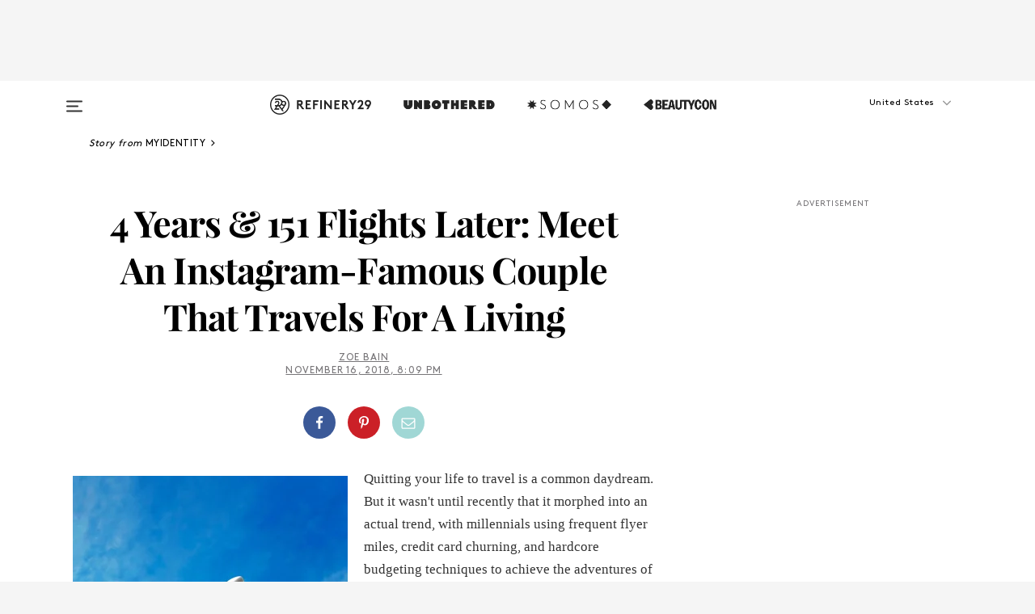

--- FILE ---
content_type: text/html; charset=utf-8
request_url: https://www.refinery29.com/en-us/professional-travelers-how-far-from-home
body_size: 43908
content:

    <!DOCTYPE html>
    <html lang='en'>
      <head>
        
    <script>
      if (window.location.hostname !== window.atob('d3d3LnJlZmluZXJ5MjkuY29t')) {
        window.location = window.atob('aHR0cDovL3d3dy5yZWZpbmVyeTI5LmNvbS9lbi11cy9wcm9mZXNzaW9uYWwtdHJhdmVsZXJzLWhvdy1mYXItZnJvbS1ob21l');
      }
    </script>

        <script type="text/javascript">
          window.loadAdLib = function(e,t,a,r){var n=r.includes("refinery29");if(!window.__AdLib){var o=document.createElement("script");o.src=e,o.id="ad-lib",o.onload=function(){window.__AdLib&&(window.__AdLib.env=n?"production":"development",window.__AdLib.template="master",window.__AdLib.site="refinery29",window.__AdLib.brand="refinery29",window.__AdLib.domain=n?".refinery29.com":".rf29.net",window.__AdLib.init())},o.onerror=function(e){console.error("Ad-Lib could not load it's script.",e)},document.head.appendChild(o)}}
        </script>
        <link
          rel="preload"
          as="script"
          href="https://web-statics-cdn.refinery29.com/vendor/ad-lib/v3_1_0/vice-ad-lib.js"
          onload="window.loadAdLib(this.href, 'EN', 'TCFv2.2', 'www.refinery29.com');">
        </script>
        <meta charset="utf-8">
        <title data-react-helmet="true">We Quit Our Lives To Travel How Far From Home</title>
        <meta data-react-helmet="true" content="ie=edge" http-equiv="x-ua-compatible"/><meta data-react-helmet="true" name="title" content="We Quit Our Lives To Travel How Far From Home" itemprop="title"/><meta data-react-helmet="true" name="description" content="Chanel and Stevo of How From From Home fill us in on the best, worst, and most surprising parts of traveling for a living." itemprop="description"/><meta data-react-helmet="true" property="og:url" content="https://www.refinery29.com/en-us/professional-travelers-how-far-from-home"/><meta data-react-helmet="true" name="twitter:title" content="4 Years & 151 Flights Later: Meet An Instagram-Famous Couple That Travels For A Living"/><meta data-react-helmet="true" property="og:title" content="4 Years & 151 Flights Later: Meet An Instagram-Famous Couple That Travels For A Living" itemprop="name"/><meta data-react-helmet="true" property="og:description" content="Chanel and Stevo of How From From Home fill us in on the best, worst, and most surprising parts of traveling for a living."/><meta data-react-helmet="true" property="og:image" content="https://s2.r29static.com/bin/entry/088/0,0,2000,1050/x,80/2071841/image.jpg" itemprop="image"/><meta data-react-helmet="true" property="og:image:secure_url" content="https://s2.r29static.com/bin/entry/088/0,0,2000,1050/x,80/2071841/image.jpg" itemprop="image"/><meta data-react-helmet="true" name="twitter:card" content="summary_large_image"/><meta data-react-helmet="true" name="twitter:site" content="@refinery29"/><meta data-react-helmet="true" name="twitter:description" content="Chanel and Stevo of How From From Home fill us in on the best, worst, and most surprising parts of traveling for a living."/><meta data-react-helmet="true" name="twitter:image" content="https://s2.r29static.com/bin/entry/088/0,0,2000,1050/x,80/2071841/image.jpg"/><meta data-react-helmet="true" name="pinterest:image" content="https://s1.r29static.com/bin/entry/4cf/112,0,1776,2400/x,80/2071840/image.jpg"/><meta data-react-helmet="true" property="fb:app_id" content="155023867867753"/><meta data-react-helmet="true" property="fb:pages" content="86973707921,587074007996399,269626263209765,509115739117952,1562713254009921,583745561686633,656112191237463,284423314989162,974273182666651,192477361634120"/><meta data-react-helmet="true" property="article:publisher" content="refinery29"/><meta data-react-helmet="true" name="viewport" content="width=device-width, initial-scale=1"/><meta data-react-helmet="true" name="theme-color" content="#fd5b4e"/><meta data-react-helmet="true" property="og:image:width" content="2000"/><meta data-react-helmet="true" property="og:image:height" content="1050"/><meta data-react-helmet="true" property="og:type" content="article"/><meta data-react-helmet="true" name="p:domain_verify" content="b10faeb45f92f5ebf0073a215d615ea9"/><meta data-react-helmet="true" property="entry_template" content="entry.article"/><meta data-react-helmet="true" property="author" content="Zoe Bain"/>
        <link data-react-helmet="true" rel="canonical" href="https://www.refinery29.com/en-us/professional-travelers-how-far-from-home"/><link data-react-helmet="true" rel="publisher" href="https://plus.google.com/101601649207969071719"/><link data-react-helmet="true" rel="rich-pin-icon" href="https://www.refinery29.com/assets/08c2e62e7d1f514259af92204bc9c284.ico"/><link data-react-helmet="true" rel="alternate" hreflang="en" href="https://www.refinery29.com/en-us/professional-travelers-how-far-from-home"/><link data-react-helmet="true" rel="alternate" hreflang="en-gb" href="https://www.refinery29.com/en-gb/professional-travelers-how-far-from-home"/><link data-react-helmet="true" rel="alternate" hreflang="x-default" href="https://www.refinery29.com/en-us/professional-travelers-how-far-from-home"/>
        <script data-react-helmet="true" type="application/ld+json">{"@context":"http://schema.org","@type":"WebPage","name":"Refinery29","url":"https://www.refinery29.com/en-us","potentialAction":{"@type":"SearchAction","target":"https://www.refinery29.com/en-us/search?q={Refinery29}","query-input":"required name=Refinery29","sameAs":["https://www.facebook.com/refinery29","https://twitter.com/refinery29","https://www.pinterest.com/refinery29/","https://instagram.com/refinery29","https://www.youtube.com/Refinery29TV"]},"image":"https://www.refinery29.com/assets/images/r29-logo-b.svg"}</script><script data-react-helmet="true" type="application/ld+json">{"@context":"http://schema.org","@type":"WebSite","name":"Refinery29","url":"https://www.refinery29.com/en-us","potentialAction":{"@type":"SearchAction","target":"https://www.refinery29.com/en-us/search?q={Refinery29}","query-input":"required name=Refinery29","sameAs":["https://www.facebook.com/refinery29","https://twitter.com/refinery29","https://www.pinterest.com/refinery29/","https://instagram.com/refinery29","https://www.youtube.com/Refinery29TV"]},"image":"https://www.refinery29.com/assets/images/r29-logo-b.svg"}</script><script data-react-helmet="true" type="application/ld+json">{"@context":"http://schema.org","@type":"Article","mainEntityOfPage":{"@type":"WebPage","@id":"https://www.refinery29.com/en-us/professional-travelers-how-far-from-home"},"headline":"4 Years &amp; 151 Flights Later: Meet An Instagram-Famous Couple That Travels For A Living","url":"https://www.refinery29.com/en-us/professional-travelers-how-far-from-home","thumbnailUrl":"https://s1.r29static.com/bin/entry/4cf/x,80/2071840/image.jpg","image":{"@type":"ImageObject","url":"https://s1.r29static.com/bin/entry/4cf/x,80/2071840/image.jpg","height":2400,"width":2000},"datePublished":"2018-11-16T20:09:49.000Z","dateModified":"2018-11-16T20:09:49.000Z","author":{"@type":"Person","name":"Zoe Bain"},"creator":["Zoe Bain"],"articleSection":"Travel","keywords":["MyIdentity","The Latest","Living","Travel"],"publisher":{"@type":"Organization","name":"Refinery29","logo":{"@type":"ImageObject","url":"https://www.refinery29.com/assets/images/refinery29.png","width":54,"height":54}},"description":"Chanel and Stevo of How From From Home fill us in on the best, worst, and most surprising parts of traveling for a living."}</script><script data-react-helmet="true" type="application/ld+json">{"@context":"http://schema.org","@type":"BreadcrumbList","itemListElement":[{"@type":"ListItem","position":1,"item":{"@id":"en-us/my-identity","url":"https://www.refinery29.com/en-us/my-identity","name":"MyIdentity"}},{"@type":"ListItem","position":2,"item":{"@id":"en-us/the-latest","url":"https://www.refinery29.com/en-us/the-latest","name":"The Latest"}},{"@type":"ListItem","position":3,"item":{"@id":"en-us/living","url":"https://www.refinery29.com/en-us/living","name":"Living"}},{"@type":"ListItem","position":4,"item":{"@id":"en-us/travel","url":"https://www.refinery29.com/en-us/travel","name":"Travel"}}]}</script><script data-react-helmet="true" type="application/ld+json">{"@context":"http://schema.org","@type":"ImageObject","author":"Photo: Getty Images. ","contentUrl":"https://s1.r29static.com/bin/entry/4cf/x,80/2071840/image.jpg","description":null}</script><script data-react-helmet="true" type="application/ld+json">{"@context":"http://schema.org","@type":"ImageObject","author":null,"contentUrl":"https://s3.r29static.com/bin/entry/c59/x/2067654/image.png","description":null}</script><script data-react-helmet="true" type="application/ld+json">{"@context":"http://schema.org","@type":"Person","name":"Zoe Bain","image":"https://s2.r29static.com/bin/author/9b7/0,0,200,200/x/1403122/image.jpg","url":"https://www.refinery29.com/en-us/author/zoe-bain"}</script>
        <link id='main-styles' rel='stylesheet' href='/assets/styles.1a6fc843c5b8cd941845.css' type='text/css' />
        <link id='htlbid-styles' rel='stylesheet' href='https://htlbid.com/v3/refinery29-v2.com/htlbid.css' type='text/css' />
      </head>
      <body id='enUS' class='en'>
<div id='r29-app'><div data-reactroot=""><main><a id="skip" href="#r29-container">Skip navigation!</a><div class=""><div><div class="main"><div class="header-ad-container"><div><span>ADVERTISEMENT</span><div class="ad htlad-ad-header" data-ad-size="7x7,8x8,728x90,970x90,970x250" data-ad-position="header" data-slot-id="scrollable-header" data-targeting="{&quot;sponsorship&quot;:null,&quot;section_name&quot;:[&quot;living&quot;,&quot;my-identity&quot;,&quot;travel&quot;,&quot;vacation&quot;],&quot;collections&quot;:[],&quot;aggregations&quot;:null,&quot;entityid&quot;:217147,&quot;aid&quot;:&quot;professional-travelers-how-far-from-home&quot;,&quot;pageid&quot;:&quot;professional-travelers-how-far-from-home&quot;,&quot;pagetype&quot;:&quot;scrollable&quot;,&quot;test&quot;:null,&quot;is_sensitive_content&quot;:false,&quot;edition&quot;:&quot;en-us&quot;,&quot;utm_source&quot;:null,&quot;utm_medium&quot;:null,&quot;utm_content&quot;:null,&quot;utm_campaign&quot;:null,&quot;vertical&quot;:&quot;r29&quot;,&quot;document.referrer&quot;:&quot;&quot;,&quot;keywords&quot;:null,&quot;ad_count&quot;:5}" id="ad-header"></div></div></div><header role="banner" aria-label="Primary" class="global-header"><div class="global-header-main"><div id="main-menu" class="global-menu"><div class="menu-inner"><div class="global-search-nav" aria-label="global search"><div class="search-drawer"><form class="search-form" action="/en-us/search" method="GET" aria-label="Search"><input type="search" id="search-header" name="q" placeholder="Search" value=""/><div class="search-button" role="button" tabindex="0" aria-label="search button"><svg width="16" height="18" viewBox="0 0 16 18" fill="black" xmlns="http://www.w3.org/2000/svg"><path d="M10.7857 8.71429C10.7857 6.50893 8.99107 4.71428 6.78571 4.71428C4.58036 4.71428 2.78571 6.50893 2.78571 8.71429C2.78571 10.9196 4.58036 12.7143 6.78571 12.7143C8.99107 12.7143 10.7857 10.9196 10.7857 8.71429ZM15.3571 16.1429C15.3571 16.7679 14.8393 17.2857 14.2143 17.2857C13.9107 17.2857 13.6161 17.1607 13.4107 16.9464L10.3482 13.8929C9.30357 14.6161 8.05357 15 6.78571 15C3.3125 15 0.5 12.1875 0.5 8.71429C0.5 5.24107 3.3125 2.42857 6.78571 2.42857C10.2589 2.42857 13.0714 5.24107 13.0714 8.71429C13.0714 9.98214 12.6875 11.2321 11.9643 12.2768L15.0268 15.3393C15.2321 15.5446 15.3571 15.8393 15.3571 16.1429Z" fill="#333333"></path></svg></div></form></div></div><div class="category-children"><div class="category-child"><div><a href="https://www.refinery29.com/en-us/unbothered"><img class="menu-logo" src="/assets/6a9d712b4b1480df334054a94146cc34.png" alt="Unbothered menu logo"/></a></div><p>A community celebrating Black voices, Black art, and Black folx.</p></div><div class="category-child"><div><a href="https://www.refinery29.com/en-us/latine-somos"><img class="menu-logo" src="/assets/1ce585852b9e9a8cba36762b911e0f5f.png" alt="Somos menu logo"/></a></div><p>Latines learning, remembering, healing, and finding joy in our diverse stories.</p></div><div class="category-child"><div><a href="https://www.beautycon.com/"><img class="menu-logo" src="/assets/b3658fb2d9482c50df8996241fb2b67d.png" alt="BeautyCon menu logo"/></a></div><p>Beautycon is a global platform that brings together beauty enthusiasts, brands, and industry leaders to explore the latest trends, innovations, and conversations shaping the future of beauty.</p></div></div><div><div class="category-title">Featured Channels</div><div class="category-children"><div class="category-child"><a href="/en-us/fitted">Fitted</a></div><div class="category-child"><a href="/en-us/horoscope">Horoscopes</a></div><div class="category-child"><a href="/en-us/money-diary">Money Diaries</a></div><div class="category-child"><a href="/en-us/beauty-studio">Beauty Studio</a></div><div class="category-child"><a href="/en-us/aapi-heritage-month">Not Your Token Asian</a></div><div class="category-child"><a href="/en-us/my-period">My Period</a></div></div></div><div><div class="category-title">Get The Latest</div><div class="category-children"><div class="category-child"><a href="/en-us/shopping">Shopping</a></div><div class="category-child"><a href="/en-us/work-and-money">Work &amp; Money</a></div><div class="category-child"><a href="/en-us/health">Sex &amp; Wellness</a></div><div class="category-child"><a href="/en-us/beauty">Beauty</a></div><div class="category-child"><a href="/en-us/us-news">News</a></div><div class="category-child"><a href="/en-us/entertainment">Entertainment</a></div><div class="category-child"><a href="/en-us/fashion">Fashion</a></div><div class="category-child"><a href="/en-us/politics">Politics</a></div><div class="category-child"><a href="/en-us/living">Lifestyle</a></div></div></div><div><div class="category-title">Get In Touch</div><div class="social-icons"><a href="https://www.facebook.com/refinery29/" target="_blank" title="Refinery29&#x27;s Facebook page" aria-label="Refinery29&#x27;s Facebook page"><svg width="56" height="56" viewBox="0 0 56 56" fill="black" role="img" aria-hidden="true"><path d="M36 20H20V36H27.9973V29.9592H25.9579V27.6101H27.9973V25.8804C27.9973 24.8995 28.2684 24.1379 28.8105 23.5958C29.3526 23.0537 30.0883 22.7826 31.0177 22.7826C31.947 22.7826 32.5494 22.817 32.8248 22.8859V24.9769H31.5856C31.1382 24.9769 30.8327 25.0716 30.6692 25.2609C30.5057 25.4502 30.4239 25.7341 30.4239 26.1128V27.6101H32.7473L32.4375 29.9592H30.4239V36H36V20Z"></path></svg></a><a href="https://x.com/refinery29" target="_blank" title="Refinery29&#x27;s Twitter page" aria-label="Refinery29&#x27;s Twitter page"><svg width="56" height="56" viewBox="0 0 56 56" fill="black" role="img" aria-hidden="true"><path fill-rule="evenodd" clip-rule="evenodd" d="M20.0113 35H21.3186L26.435 29.1807L30.5034 35H35L28.9369 26.3703L34.5041 20H33.1743L28.3396 25.5107L24.4628 20H20L25.8603 28.3541L20.0113 35ZM21.8032 20.9809H23.8204L33.1856 34.0742H31.1457L21.8032 20.9809Z"></path></svg></a><a href="https://www.instagram.com/refinery29/" target="_blank" title="Refinery29&#x27;s Instagram page" aria-label="Refinery29&#x27;s Instagram page"><svg width="56" height="56" viewBox="0 0 56 56" fill="black" role="img" aria-hidden="true"><path fill-rule="evenodd" clip-rule="evenodd" d="M28.5 21.4375C27.4167 21.4375 26.7135 21.4453 26.3906 21.461C26.0677 21.4766 25.6875 21.4896 25.25 21.5C24.8542 21.5209 24.5443 21.5573 24.3203 21.6094C24.0964 21.6615 23.9063 21.7188 23.75 21.7813C23.5729 21.8438 23.4115 21.9245 23.2656 22.0235C23.1198 22.1224 22.9792 22.2396 22.8438 22.375C22.7187 22.5 22.6068 22.6354 22.5078 22.7813C22.4089 22.9271 22.3229 23.0938 22.25 23.2813C22.1979 23.4271 22.1458 23.612 22.0938 23.836C22.0417 24.0599 22.0104 24.375 22 24.7813C21.9792 25.2084 21.9635 25.5834 21.9531 25.9063C21.9427 26.2292 21.9375 26.9271 21.9375 28C21.9375 29.0834 21.9453 29.7865 21.9609 30.1094C21.9766 30.4323 21.9896 30.8125 22 31.25C22.0208 31.6459 22.0573 31.9558 22.1094 32.1797C22.1615 32.4037 22.2187 32.5938 22.2812 32.75C22.3438 32.9271 22.4245 33.0886 22.5234 33.2344C22.6224 33.3802 22.7396 33.5209 22.875 33.6563C23 33.7813 23.1354 33.8933 23.2812 33.9922C23.4271 34.0912 23.5937 34.1771 23.7812 34.25C23.9271 34.3021 24.112 34.3542 24.3359 34.4063C24.5599 34.4584 24.875 34.4896 25.2812 34.5C25.7083 34.5209 26.0833 34.5365 26.4062 34.5469C26.7292 34.5573 27.4271 34.5625 28.5 34.5625C29.5833 34.5625 30.2865 34.5547 30.6094 34.5391C30.9323 34.5235 31.3125 34.5104 31.75 34.5C32.1458 34.4792 32.4557 34.4427 32.6797 34.3907C32.9036 34.3386 33.0937 34.2813 33.25 34.2188C33.4271 34.1563 33.5885 34.0756 33.7344 33.9766C33.8802 33.8776 34.0208 33.7604 34.1562 33.625C34.2813 33.5 34.3932 33.3646 34.4922 33.2188C34.5911 33.0729 34.6771 32.9063 34.75 32.7188C34.8021 32.5729 34.8542 32.3881 34.9062 32.1641C34.9583 31.9401 34.9896 31.625 35 31.2188C35.0208 30.7917 35.0365 30.4167 35.0469 30.0938C35.0573 29.7709 35.0625 29.073 35.0625 28C35.0625 26.9167 35.0547 26.2136 35.0391 25.8907C35.0234 25.5677 35.0104 25.1875 35 24.75C34.9792 24.3542 34.9427 24.0443 34.8906 23.8203C34.8385 23.5964 34.7812 23.4063 34.7188 23.25C34.6562 23.0729 34.5755 22.9115 34.4766 22.7657C34.3776 22.6198 34.2604 22.4792 34.125 22.3438C34 22.2188 33.8646 22.1068 33.7188 22.0078C33.5729 21.9089 33.4063 21.8229 33.2188 21.75C33.0729 21.6979 32.888 21.6459 32.6641 21.5938C32.4401 21.5417 32.125 21.5104 31.7188 21.5C31.2917 21.4792 30.9167 21.4636 30.5938 21.4532C30.2708 21.4427 29.5729 21.4375 28.5 21.4375ZM28.5 20C29.5938 20 30.3099 20.0078 30.6484 20.0235C30.987 20.0391 31.3646 20.0521 31.7812 20.0625C32.2188 20.0834 32.5885 20.1224 32.8906 20.1797C33.1927 20.237 33.4687 20.3125 33.7188 20.4063C33.9896 20.5209 34.2422 20.6511 34.4766 20.7969C34.7109 20.9427 34.9375 21.125 35.1562 21.3438C35.375 21.5625 35.5599 21.7917 35.7109 22.0313C35.862 22.2709 35.9896 22.5209 36.0938 22.7813C36.1875 23.0209 36.2656 23.2943 36.3281 23.6016C36.3906 23.9089 36.4271 24.2813 36.4375 24.7188C36.4583 25.1459 36.474 25.5261 36.4844 25.8594C36.4948 26.1927 36.5 26.9063 36.5 28C36.5 29.0938 36.4922 29.8099 36.4766 30.1485C36.4609 30.487 36.4479 30.8646 36.4375 31.2813C36.4167 31.7188 36.3776 32.0886 36.3203 32.3907C36.263 32.6927 36.1875 32.9688 36.0938 33.2188C35.9792 33.4896 35.849 33.7422 35.7031 33.9766C35.5573 34.211 35.375 34.4375 35.1562 34.6563C34.9375 34.875 34.7083 35.0599 34.4688 35.211C34.2292 35.362 33.9792 35.4896 33.7188 35.5938C33.4792 35.6875 33.2057 35.7657 32.8984 35.8282C32.5911 35.8907 32.2188 35.9271 31.7812 35.9375C31.3542 35.9584 30.974 35.974 30.6406 35.9844C30.3073 35.9948 29.5938 36 28.5 36C27.4062 36 26.6901 35.9922 26.3516 35.9766C26.013 35.961 25.6354 35.9479 25.2188 35.9375C24.7812 35.9167 24.4115 35.8776 24.1094 35.8203C23.8073 35.7631 23.5313 35.6875 23.2812 35.5938C23.0104 35.4792 22.7578 35.349 22.5234 35.2032C22.2891 35.0573 22.0625 34.875 21.8438 34.6563C21.625 34.4375 21.4401 34.2084 21.2891 33.9688C21.138 33.7292 21.0104 33.4792 20.9062 33.2188C20.8125 32.9792 20.7344 32.7058 20.6719 32.3985C20.6094 32.0912 20.5729 31.7188 20.5625 31.2813C20.5417 30.8542 20.526 30.474 20.5156 30.1407C20.5052 29.8073 20.5 29.0938 20.5 28C20.5 26.9063 20.5078 26.1901 20.5234 25.8516C20.5391 25.513 20.5521 25.1354 20.5625 24.7188C20.5833 24.2813 20.6224 23.9115 20.6797 23.6094C20.737 23.3073 20.8125 23.0313 20.9062 22.7813C21.0208 22.5104 21.151 22.2578 21.2969 22.0235C21.4427 21.7891 21.625 21.5625 21.8438 21.3438C22.0625 21.125 22.2917 20.9401 22.5312 20.7891C22.7708 20.6381 23.0208 20.5104 23.2812 20.4063C23.5208 20.3125 23.7943 20.2344 24.1016 20.1719C24.4089 20.1094 24.7812 20.0729 25.2188 20.0625C25.6458 20.0417 26.026 20.0261 26.3594 20.0157C26.6927 20.0052 27.4062 20 28.5 20ZM28.5 23.875C29.0729 23.875 29.6094 23.9818 30.1094 24.1953C30.6094 24.4089 31.0469 24.7032 31.4219 25.0782C31.7969 25.4532 32.0911 25.8907 32.3047 26.3907C32.5182 26.8907 32.625 27.4271 32.625 28C32.625 28.573 32.5182 29.1094 32.3047 29.6094C32.0911 30.1094 31.7969 30.5469 31.4219 30.9219C31.0469 31.2969 30.6094 31.5912 30.1094 31.8047C29.6094 32.0183 29.0729 32.125 28.5 32.125C27.9271 32.125 27.3906 32.0183 26.8906 31.8047C26.3906 31.5912 25.9531 31.2969 25.5781 30.9219C25.2031 30.5469 24.9089 30.1094 24.6953 29.6094C24.4818 29.1094 24.375 28.573 24.375 28C24.375 27.4271 24.4818 26.8907 24.6953 26.3907C24.9089 25.8907 25.2031 25.4532 25.5781 25.0782C25.9531 24.7032 26.3906 24.4089 26.8906 24.1953C27.3906 23.9818 27.9271 23.875 28.5 23.875ZM28.5 30.6875C29.2396 30.6875 29.8724 30.4219 30.3984 29.8907C30.9245 29.3594 31.1875 28.7292 31.1875 28C31.1875 27.2604 30.9219 26.6276 30.3906 26.1016C29.8594 25.5755 29.2292 25.3125 28.5 25.3125C27.7604 25.3125 27.1276 25.5782 26.6016 26.1094C26.0755 26.6407 25.8125 27.2709 25.8125 28C25.8125 28.7396 26.0781 29.3724 26.6094 29.8985C27.1406 30.4245 27.7708 30.6875 28.5 30.6875ZM33.7188 23.7188C33.7188 23.9792 33.6302 24.2058 33.4531 24.3985C33.276 24.5912 33.0521 24.6875 32.7812 24.6875C32.5208 24.6875 32.2943 24.5938 32.1016 24.4063C31.9089 24.2188 31.8125 23.9896 31.8125 23.7188C31.8125 23.4584 31.9062 23.237 32.0938 23.0547C32.2813 22.8724 32.5104 22.7813 32.7812 22.7813C33.0417 22.7813 33.263 22.8698 33.4453 23.0469C33.6276 23.224 33.7188 23.4479 33.7188 23.7188Z"></path></svg></a><a href="https://www.pinterest.com/refinery29/" target="_blank" title="Refinery29&#x27;s Pinterest page" aria-label="Refinery29&#x27;s Pinterest page"><svg width="56" height="56" viewBox="0 0 56 56" fill="black" role="img" aria-hidden="true"><path fill-rule="evenodd" clip-rule="evenodd" d="M28.0003 20C23.5821 20 20 23.5817 20 27.9999C20 31.2757 21.9699 34.0898 24.7887 35.3271C24.7662 34.7685 24.7846 34.0979 24.9279 33.4902C25.0817 32.8407 25.9573 29.131 25.9573 29.131C25.9573 29.131 25.7017 28.6203 25.7017 27.8652C25.7017 26.6798 26.3889 25.7944 27.2446 25.7944C27.9723 25.7944 28.3238 26.3409 28.3238 26.9953C28.3238 27.7269 27.8573 28.821 27.6173 29.8344C27.4169 30.683 28.0428 31.3752 28.88 31.3752C30.3958 31.3752 31.4167 29.4285 31.4167 27.1219C31.4167 25.3686 30.2357 24.0562 28.0878 24.0562C25.661 24.0562 24.1492 25.8659 24.1492 27.8873C24.1492 28.5843 24.3547 29.0758 24.6766 29.4564C24.8246 29.6312 24.8452 29.7016 24.7916 29.9023C24.7532 30.0495 24.6651 30.4038 24.6286 30.5443C24.5753 30.7469 24.4112 30.8193 24.228 30.7445C23.1103 30.2882 22.5897 29.0642 22.5897 27.6882C22.5897 25.4157 24.5063 22.6908 28.3073 22.6908C31.3617 22.6908 33.372 24.901 33.372 27.2735C33.372 30.4117 31.6273 32.7562 29.0554 32.7562C28.1917 32.7562 27.3792 32.2893 27.101 31.7591C27.101 31.7591 26.6365 33.6023 26.5381 33.9582C26.3685 34.575 26.0365 35.1915 25.7329 35.6719C26.4525 35.8844 27.2125 36 28.0003 36C32.4181 36 36 32.4183 36 27.9999C36 23.5817 32.4181 20 28.0003 20" fill="black"></path></svg></a><a href="https://www.snapchat.com/add/refinery29" target="_blank" title="Add Refinery29 on Snapchat" aria-label="Add Refinery29 on Snapchat"><svg width="56" height="56" viewBox="0 0 56 56" fill="black" role="img" aria-hidden="true"><path d="M24.1288 22.7136C23.7038 23.6651 23.8717 25.3699 23.9397 26.5621C23.4807 26.8163 22.8913 26.3703 22.5577 26.3703C22.2106 26.3703 21.7962 26.5982 21.731 26.9381C21.6843 27.183 21.7941 27.5398 22.5818 27.8506C22.8863 27.971 23.611 28.1126 23.7789 28.5076C24.0147 29.0627 22.5676 31.6248 20.2952 31.9986C20.1174 32.0276 19.9906 32.1862 20.0005 32.366C20.0402 33.0563 21.5887 33.3267 22.275 33.4329C22.3452 33.5278 22.4018 33.9285 22.4918 34.2336C22.5322 34.3703 22.6363 34.5338 22.9041 34.5338C23.2533 34.5338 23.8334 34.2648 24.8435 34.4319C25.8338 34.5968 26.7645 36 28.5517 36C30.2128 36 31.2038 34.5904 32.1572 34.4319C32.709 34.3405 33.1829 34.3696 33.7127 34.4729C34.0775 34.5444 34.4048 34.5841 34.5089 34.2258C34.6003 33.9165 34.6562 33.5235 34.725 33.4308C35.405 33.3253 36.9605 33.0556 36.9995 32.3653C37.0094 32.1855 36.8826 32.0276 36.7048 31.9979C34.4707 31.6297 32.9796 29.0754 33.2211 28.5069C33.3883 28.1126 34.108 27.9724 34.4182 27.8499C34.9948 27.6227 35.2838 27.343 35.2775 27.0195C35.2697 26.6053 34.771 26.3582 34.4041 26.3582C34.0308 26.3582 33.4946 26.8 33.0603 26.5607C33.1283 25.3586 33.2955 23.6616 32.8712 22.7108C32.0672 20.9104 30.2787 20 28.4908 20C26.7143 20 24.9391 20.8977 24.1288 22.7136Z"></path></svg></a><a href="https://www.youtube.com/refinery29" target="_blank" title="Refinery29&#x27;s YouTube channel" aria-label="Refinery29&#x27;s YouTube channel"><svg width="56" height="56" viewBox="0 0 56 56" fill="black" role="img" aria-hidden="true"><path d="M37.5812 24.0397C37.468 23.6461 37.2474 23.2897 36.943 23.0085C36.6299 22.7186 36.2462 22.5112 35.8281 22.406C34.2633 22.004 27.9942 22.004 27.9942 22.004C25.3806 21.975 22.7677 22.1025 20.1702 22.3857C19.7521 22.4987 19.3691 22.7107 19.0554 23.0028C18.7471 23.2919 18.5238 23.6483 18.4071 24.0389C18.1269 25.51 17.9908 27.0038 18.0005 28.5C17.9905 29.9949 18.1263 31.4881 18.4071 32.9611C18.5213 33.35 18.7438 33.7049 19.0529 33.9915C19.362 34.2782 19.747 34.4852 20.1702 34.5948C21.7559 34.996 27.9942 34.996 27.9942 34.996C30.6111 35.025 33.2273 34.8975 35.8281 34.6143C36.2462 34.5091 36.6299 34.3017 36.943 34.0118C37.2513 33.7252 37.4704 33.3687 37.5804 32.9806C37.8679 31.51 38.0077 30.0157 37.9978 28.5187C38.0195 27.0153 37.8798 25.5147 37.5812 24.0397ZM26.0011 31.2803V25.7205L31.2171 28.5008L26.0011 31.2803Z"></path></svg></a><a href="https://www.tiktok.com/@refinery29" target="_blank" title="Refinery29 on TikTok" aria-label="Refinery29 on TikTok"><svg width="56" height="56" viewBox="0 0 56 56" fill="black" role="img" aria-hidden="true"><path fill-rule="evenodd" clip-rule="evenodd" d="M31.4908 25.2742C32.6132 25.9313 33.7125 26.3461 35 26.4747V23.7562C34.0075 23.6801 32.9924 23.0465 32.3865 22.3424C32.0187 21.9151 31.7425 21.408 31.5969 20.8676C31.5744 20.784 31.4826 20.2511 31.4719 20H28.628V20.6786V22.3029V29.2038V30.1679C28.628 30.7168 28.6695 31.2862 28.4613 31.8055C27.9518 33.0764 26.3591 33.6316 25.1298 32.9939C22.7357 31.7424 24.0705 28.27 26.551 28.5908V25.7701C26.2122 25.7649 25.7723 25.8301 25.6141 25.849C25.1277 25.907 24.6563 26.042 24.2062 26.2292C21.6328 27.2995 20.3116 30.2524 21.3623 32.8153L21.331 32.7277C22.6604 36.1247 27.1531 37.0798 29.8457 34.6274C31.7236 32.9169 31.4908 30.5397 31.4908 28.2712V25.2742Z"></path></svg></a><a href="https://jump.refinery29.com/join/24/signup-all-newsletters?utm_source=footer&amp;utm_medium=emailsignup&amp;_ga=2.174034529.350230817.1728573652-162356488.1728573652" target="_blank" title="Sign up for Refinery29 newsletters" aria-label="Sign up for Refinery29 newsletters"><svg width="52" height="56" viewBox="0 0 52 56" fill="black" role="img" aria-hidden="true"><path d="M34.1429 33.7678V25.625C33.9167 25.8795 33.6728 26.1127 33.4113 26.3248C31.5169 27.7809 30.0113 28.9754 28.8945 29.9085C28.534 30.2124 28.2407 30.4492 28.0145 30.6189C27.7883 30.7885 27.4826 30.9599 27.0974 31.1331C26.7121 31.3063 26.3499 31.3928 26.0106 31.3928H25.9894C25.6501 31.3928 25.2879 31.3063 24.9026 31.1331C24.5174 30.9599 24.2117 30.7885 23.9855 30.6189C23.7593 30.4492 23.466 30.2124 23.1055 29.9085C21.9887 28.9754 20.4831 27.7809 18.5887 26.3248C18.3272 26.1127 18.0833 25.8795 17.8571 25.625V33.7678C17.8571 33.8597 17.8907 33.9393 17.9579 34.0064C18.025 34.0736 18.1045 34.1071 18.1964 34.1071H33.8036C33.8955 34.1071 33.975 34.0736 34.0421 34.0064C34.1093 33.9393 34.1429 33.8597 34.1429 33.7678ZM34.1429 22.6244V22.3647L34.1376 22.2268L34.1057 22.0943L34.0474 21.9989L33.952 21.9194L33.8036 21.8928H18.1964C18.1045 21.8928 18.025 21.9264 17.9579 21.9936C17.8907 22.0607 17.8571 22.1402 17.8571 22.2321C17.8571 23.4196 18.3767 24.4234 19.4157 25.2433C20.7799 26.3177 22.1972 27.438 23.6674 28.6043C23.7098 28.6397 23.8335 28.7439 24.0385 28.9171C24.2435 29.0903 24.4061 29.2228 24.5262 29.3147C24.6464 29.4066 24.8037 29.5179 24.998 29.6487C25.1924 29.7795 25.3709 29.8767 25.5335 29.9403C25.6961 30.0039 25.848 30.0357 25.9894 30.0357H26.0106C26.152 30.0357 26.3039 30.0039 26.4665 29.9403C26.6291 29.8767 26.8076 29.7795 27.002 29.6487C27.1963 29.5179 27.3536 29.4066 27.4738 29.3147C27.5939 29.2228 27.7565 29.0903 27.9615 28.9171C28.1665 28.7439 28.2902 28.6397 28.3326 28.6043C29.8028 27.438 31.2201 26.3177 32.5843 25.2433C32.966 24.9394 33.3211 24.5311 33.6498 24.0187C33.9785 23.5062 34.1429 23.0415 34.1429 22.6244ZM35.5 22.2321V33.7678C35.5 34.2344 35.3339 34.6337 35.0017 34.966C34.6695 35.2982 34.2701 35.4643 33.8036 35.4643H18.1964C17.7299 35.4643 17.3305 35.2982 16.9983 34.966C16.6661 34.6337 16.5 34.2344 16.5 33.7678V22.2321C16.5 21.7656 16.6661 21.3662 16.9983 21.034C17.3305 20.7018 17.7299 20.5357 18.1964 20.5357H33.8036C34.2701 20.5357 34.6695 20.7018 35.0017 21.034C35.3339 21.3662 35.5 21.7656 35.5 22.2321Z"></path></svg></a></div></div></div></div><button type="button" class="hamburger-menu desktop" aria-label="Open menu" aria-expanded="false" aria-controls="main-menu"><svg width="20" height="15" viewBox="0 0 20 15" fill="black" xmlns="http://www.w3.org/2000/svg"><rect y="0.5" width="20" height="2" rx="1" fill="#333333"></rect><rect y="6.5" width="15" height="2" rx="1" fill="#333333"></rect><rect y="12.5" width="20" height="2" rx="1" fill="#333333"></rect></svg></button><div class="header-verticals desktop"><a href="https://www.refinery29.com/en-us"><img class="menu-logo" src="/assets/90e3b0501ff143bd058ecb3f754a4430.png" alt="Refinery29 logo"/></a><a href="https://www.refinery29.com/en-us/unbothered"><img class="menu-logo" src="/assets/9aa89696be7da8b249e2ee2622a111e9.png" alt="Unbothered logo"/></a><a href="https://www.refinery29.com/en-us/latine-somos"><img class="menu-logo" src="/assets/cda4774d79df76d9c5ab2dfba3784155.png" alt="Somos logo"/></a><a href="https://www.beautycon.com/"><img class="menu-logo" src="/assets/d68e2ddc49f6065953daf57eac5b849a.png" alt="BeautyCon logo"/></a></div><div class="header-verticals desktop r29-only-menu"><a href="https://www.refinery29.com/en-us"><img class="menu-logo" src="/assets/90e3b0501ff143bd058ecb3f754a4430.png" alt="Refinery29 logo"/></a></div><div class="header-mobile-logo mobile"><a href="https://www.refinery29.com/en-us"><img class="menu-logo" src="/assets/90e3b0501ff143bd058ecb3f754a4430.png" alt="Refinery29 logo"/></a></div><div class="desktop edition-switch-wrapper"><div class="global-edition-switch" aria-label="Edition selector"><div class="current-edition" tabindex="0" role="button" aria-expanded="false" aria-haspopup="true"><span>United States</span><i class="fa fa-angle-down " aria-label="angle-down" aria-hidden="true"><svg width="1792" height="1792" viewBox="0 0 1792 1792"><path d="M1395 736q0 13-10 23l-466 466q-10 10-23 10t-23-10L407 759q-10-10-10-23t10-23l50-50q10-10 23-10t23 10l393 393 393-393q10-10 23-10t23 10l50 50q10 10 10 23z"/></svg></i></div><ul class=""><li class="label" aria-label="locales">Switch To</li><li><a href="https://www.refinery29.com/en-gb/professional-travelers-how-far-from-home"><span>United Kingdom</span></a></li><li><a href="https://www.refinery29.com/de-de"><span>Germany</span></a></li><li><a href="https://www.refinery29.com/fr-fr"><span>France</span></a></li><li><a href="https://www.refinery29.com/en-au"><span>Australia</span></a></li></ul></div></div><div class="mobile edition-switch-wrapper"></div><button type="button" class="hamburger-menu mobile" aria-label="Open menu" aria-expanded="false" aria-controls="main-menu"><svg width="20" height="15" viewBox="0 0 20 15" fill="black" xmlns="http://www.w3.org/2000/svg"><rect y="0.5" width="20" height="2" rx="1" fill="#333333"></rect><rect y="6.5" width="15" height="2" rx="1" fill="#333333"></rect><rect y="12.5" width="20" height="2" rx="1" fill="#333333"></rect></svg></button></div></header><div class="mobile-header-verticals-wrapper"><div class="mobile-header-verticals"><div class="mobile-vertical"><a href="https://www.refinery29.com/en-us/unbothered"><img class="menu-logo" src="/assets/6a9d712b4b1480df334054a94146cc34.png" alt="Unbothered menu logo"/></a></div><div class="mobile-vertical"><a href="https://www.refinery29.com/en-us/latine-somos"><img class="menu-logo" src="/assets/1ce585852b9e9a8cba36762b911e0f5f.png" alt="Somos menu logo"/></a></div><div class="mobile-vertical"><a href="https://www.beautycon.com/"><img class="menu-logo" src="/assets/b3658fb2d9482c50df8996241fb2b67d.png" alt="BeautyCon menu logo"/></a></div></div></div><div id="r29-container"><div><header hidden="" class="condensed-header hidden"><a href="/en-us"><div class="r29-logo"><img src="/assets/d27ad8510dcf0eef13f6419f4f9a76e6.svg" alt="Refinery29"/></div></a><div class="condensed-title"><span>Now Reading</span><h4>Why We Quit Our Lives To Travel</h4></div><div class="story-share"><button class="fa fa-facebook " aria-label="facebook" aria-hidden="true"><svg height="1792" viewBox="0 0 1792 1792" width="1792" role="img" aria-hidden="true"><path d="m1343 12v264h-157q-86 0-116 36t-30 108v189h293l-39 296h-254v759h-306v-759h-255v-296h255v-218q0-186 104-288.5t277-102.5q147 0 228 12z"/></svg>
</button><div data-href="https://pinterest.com/pin/create/button/?url=https%3A%2F%2Fwww.refinery29.com%2Fen-us%2Fprofessional-travelers-how-far-from-home%3Futm_source%3Dpinterest%26utm_medium%3Dpinterest_share&amp;media=http%3A%2F%2Fs1.r29static.com%2Fbin%2Fentry%2F4cf%2F112%2C0%2C1776%2C2400%2Fx%2C80%2F2071840%2Fimage.jpg&amp;description=4%20Years%20%26%20151%20Flights%20Later%3A%20Meet%20An%20Instagram-Famous%20Couple%20That%20Travels%20For%20A%20Living%2B%23refinery29" data-pin-custom="true" style="display:inline-block" role="button" tabindex="0"><button class="fa fa-pinterest-p" title="Share on Pinterest" aria-label="Share on Pinterest"><svg height="1792" viewBox="0 0 1792 1792" width="1792" role="img" aria-hidden="true"><path d="m256 597q0-108 37.5-203.5t103.5-166.5 152-123 185-78 202-26q158 0 294 66.5t221 193.5 85 287q0 96-19 188t-60 177-100 149.5-145 103-189 38.5q-68 0-135-32t-96-88q-10 39-28 112.5t-23.5 95-20.5 71-26 71-32 62.5-46 77.5-62 86.5l-14 5-9-10q-15-157-15-188 0-92 21.5-206.5t66.5-287.5 52-203q-32-65-32-169 0-83 52-156t132-73q61 0 95 40.5t34 102.5q0 66-44 191t-44 187q0 63 45 104.5t109 41.5q55 0 102-25t78.5-68 56-95 38-110.5 20-111 6.5-99.5q0-173-109.5-269.5t-285.5-96.5q-200 0-334 129.5t-134 328.5q0 44 12.5 85t27 65 27 45.5 12.5 30.5q0 28-15 73t-37 45q-2 0-17-3-51-15-90.5-56t-61-94.5-32.5-108-11-106.5z"/></svg>
</button></div><button class="fa fa-envelope-o" title="Share by Email" aria-label="Share by Email"><svg height="1792" viewBox="0 0 1792 1792" width="1792"><path d="m1664 1504v-768q-32 36-69 66-268 206-426 338-51 43-83 67t-86.5 48.5-102.5 24.5h-2q-48 0-102.5-24.5t-86.5-48.5-83-67q-158-132-426-338-37-30-69-66v768q0 13 9.5 22.5t22.5 9.5h1472q13 0 22.5-9.5t9.5-22.5zm0-1051v-24.5l-.5-13-3-12.5-5.5-9-9-7.5-14-2.5h-1472q-13 0-22.5 9.5t-9.5 22.5q0 168 147 284 193 152 401 317 6 5 35 29.5t46 37.5 44.5 31.5 50.5 27.5 43 9h2q20 0 43-9t50.5-27.5 44.5-31.5 46-37.5 35-29.5q208-165 401-317 54-43 100.5-115.5t46.5-131.5zm128-37v1088q0 66-47 113t-113 47h-1472q-66 0-113-47t-47-113v-1088q0-66 47-113t113-47h1472q66 0 113 47t47 113z"/></svg></button></div></header><article class="r29-article-container "><div class="primary-tag-banner"><a href="/en-us/my-identity"><span class="story-from"><span>Story from <span class="tag-name">MyIdentity</span></span></span><i class="fa fa-angle-right " aria-label="angle-right" aria-hidden="true"><svg height="1792" viewBox="0 0 1792 1792" width="1792"><path d="m1171 960q0 13-10 23l-466 466q-10 10-23 10t-23-10l-50-50q-10-10-10-23t10-23l393-393-393-393q-10-10-10-23t10-23l50-50q10-10 23-10t23 10l466 466q10 10 10 23z"/></svg></i></a></div><div class="r29-article right-rail-article"><div class="right-rail-ad-container"><div class="right-rail-floater null"><div class="right-rail-ad" id="rr-ad"><span>ADVERTISEMENT</span><div class="ad htlad-ad-right-rail" data-ad-size="300x250,300x600" data-ad-position="right" data-slot-id="scrollable-right" data-targeting="{&quot;sponsorship&quot;:null,&quot;section_name&quot;:[&quot;living&quot;,&quot;my-identity&quot;,&quot;travel&quot;,&quot;vacation&quot;],&quot;collections&quot;:[],&quot;aggregations&quot;:null,&quot;entityid&quot;:217147,&quot;aid&quot;:&quot;professional-travelers-how-far-from-home&quot;,&quot;pageid&quot;:&quot;professional-travelers-how-far-from-home&quot;,&quot;pagetype&quot;:&quot;scrollable&quot;,&quot;test&quot;:null,&quot;is_sensitive_content&quot;:false,&quot;edition&quot;:&quot;en-us&quot;,&quot;utm_source&quot;:null,&quot;utm_medium&quot;:null,&quot;utm_content&quot;:null,&quot;utm_campaign&quot;:null,&quot;vertical&quot;:&quot;r29&quot;,&quot;document.referrer&quot;:&quot;&quot;,&quot;keywords&quot;:null,&quot;ad_count&quot;:6}" id="ad-right-rail"></div></div></div></div><div class="header"><h1 class="title">4 Years &amp; 151 Flights Later: Meet An Instagram-Famous Couple That Travels For A Living</h1><div class="bylines-container"><div class="byline main-contributors"><span class="contributor"><a href="/en-us/author/zoe-bain">Zoe Bain</a></span></div><div class="byline modified"><span><a rel="nofollow" href="/en-us/archives/2018/11/16"><span><span>November 16, 2018</span>, <span>8:09 PM</span></span></a></span></div></div><div class="story-share"><button class="fa fa-facebook " aria-label="facebook" aria-hidden="true"><svg height="1792" viewBox="0 0 1792 1792" width="1792" role="img" aria-hidden="true"><path d="m1343 12v264h-157q-86 0-116 36t-30 108v189h293l-39 296h-254v759h-306v-759h-255v-296h255v-218q0-186 104-288.5t277-102.5q147 0 228 12z"/></svg>
</button><div data-href="https://pinterest.com/pin/create/button/?url=https%3A%2F%2Fwww.refinery29.com%2Fen-us%2Fprofessional-travelers-how-far-from-home%3Futm_source%3Dpinterest%26utm_medium%3Dpinterest_share&amp;media=http%3A%2F%2Fs1.r29static.com%2Fbin%2Fentry%2F4cf%2F112%2C0%2C1776%2C2400%2Fx%2C80%2F2071840%2Fimage.jpg&amp;description=4%20Years%20%26%20151%20Flights%20Later%3A%20Meet%20An%20Instagram-Famous%20Couple%20That%20Travels%20For%20A%20Living%2B%23refinery29" data-pin-custom="true" style="display:inline-block" role="button" tabindex="0"><button class="fa fa-pinterest-p" title="Share on Pinterest" aria-label="Share on Pinterest"><svg height="1792" viewBox="0 0 1792 1792" width="1792" role="img" aria-hidden="true"><path d="m256 597q0-108 37.5-203.5t103.5-166.5 152-123 185-78 202-26q158 0 294 66.5t221 193.5 85 287q0 96-19 188t-60 177-100 149.5-145 103-189 38.5q-68 0-135-32t-96-88q-10 39-28 112.5t-23.5 95-20.5 71-26 71-32 62.5-46 77.5-62 86.5l-14 5-9-10q-15-157-15-188 0-92 21.5-206.5t66.5-287.5 52-203q-32-65-32-169 0-83 52-156t132-73q61 0 95 40.5t34 102.5q0 66-44 191t-44 187q0 63 45 104.5t109 41.5q55 0 102-25t78.5-68 56-95 38-110.5 20-111 6.5-99.5q0-173-109.5-269.5t-285.5-96.5q-200 0-334 129.5t-134 328.5q0 44 12.5 85t27 65 27 45.5 12.5 30.5q0 28-15 73t-37 45q-2 0-17-3-51-15-90.5-56t-61-94.5-32.5-108-11-106.5z"/></svg>
</button></div><button class="fa fa-envelope-o" title="Share by Email" aria-label="Share by Email"><svg height="1792" viewBox="0 0 1792 1792" width="1792"><path d="m1664 1504v-768q-32 36-69 66-268 206-426 338-51 43-83 67t-86.5 48.5-102.5 24.5h-2q-48 0-102.5-24.5t-86.5-48.5-83-67q-158-132-426-338-37-30-69-66v768q0 13 9.5 22.5t22.5 9.5h1472q13 0 22.5-9.5t9.5-22.5zm0-1051v-24.5l-.5-13-3-12.5-5.5-9-9-7.5-14-2.5h-1472q-13 0-22.5 9.5t-9.5 22.5q0 168 147 284 193 152 401 317 6 5 35 29.5t46 37.5 44.5 31.5 50.5 27.5 43 9h2q20 0 43-9t50.5-27.5 44.5-31.5 46-37.5 35-29.5q208-165 401-317 54-43 100.5-115.5t46.5-131.5zm128-37v1088q0 66-47 113t-113 47h-1472q-66 0-113-47t-47-113v-1088q0-66 47-113t113-47h1472q66 0 113 47t47 113z"/></svg></button></div></div><div><div class="ad htlad-1x5" data-ad-size="1x5" data-ad-position="invusion" data-slot-id="scrollable-invusion" data-targeting="{&quot;sponsorship&quot;:null,&quot;section_name&quot;:[&quot;living&quot;,&quot;my-identity&quot;,&quot;travel&quot;,&quot;vacation&quot;],&quot;collections&quot;:[],&quot;aggregations&quot;:null,&quot;entityid&quot;:217147,&quot;aid&quot;:&quot;professional-travelers-how-far-from-home&quot;,&quot;pageid&quot;:&quot;professional-travelers-how-far-from-home&quot;,&quot;pagetype&quot;:&quot;scrollable&quot;,&quot;test&quot;:null,&quot;is_sensitive_content&quot;:false,&quot;edition&quot;:&quot;en-us&quot;,&quot;utm_source&quot;:null,&quot;utm_medium&quot;:null,&quot;utm_content&quot;:null,&quot;utm_campaign&quot;:null,&quot;vertical&quot;:&quot;r29&quot;,&quot;document.referrer&quot;:&quot;&quot;,&quot;keywords&quot;:null,&quot;ad_count&quot;:7}" id="ad-article-invusion"></div></div><div id="article-main-content" class=""><div id="editorial-content"><div><section class="body"><div class="trinity-left-column trinityAudioPlaceholder"><div class="trinity-tts-pb" dir="ltr"></div></div><div class="section-outer-container"><div class="section-container section-asset-container left-align half-width"><div class="section-image-container"><div class="section-image"><div><div class="img-container"><div class="loading"></div></div><div class="story-share image-shares"><div data-href="https://pinterest.com/pin/create/button/?url=https%3A%2F%2Fwww.refinery29.com%2Fen-us%2Fprofessional-travelers-how-far-from-home%3Futm_source%3Dpinterest%26utm_medium%3Dpinterest_share&amp;media=http%3A%2F%2Fs1.r29static.com%2Fbin%2Fentry%2F4cf%2Fx%2C80%2F2071840%2Fimage.jpg&amp;description=4%20Years%20%26%20151%20Flights%20Later%3A%20Meet%20An%20Instagram-Famous%20Couple%20That%20Travels%20For%20A%20Living%2B%23refinery29" data-pin-custom="true" style="display:inline-block" role="button" tabindex="0"><button class="fa fa-pinterest-p" title="Share on Pinterest" aria-label="Share on Pinterest"><svg height="1792" viewBox="0 0 1792 1792" width="1792" role="img" aria-hidden="true"><path d="m256 597q0-108 37.5-203.5t103.5-166.5 152-123 185-78 202-26q158 0 294 66.5t221 193.5 85 287q0 96-19 188t-60 177-100 149.5-145 103-189 38.5q-68 0-135-32t-96-88q-10 39-28 112.5t-23.5 95-20.5 71-26 71-32 62.5-46 77.5-62 86.5l-14 5-9-10q-15-157-15-188 0-92 21.5-206.5t66.5-287.5 52-203q-32-65-32-169 0-83 52-156t132-73q61 0 95 40.5t34 102.5q0 66-44 191t-44 187q0 63 45 104.5t109 41.5q55 0 102-25t78.5-68 56-95 38-110.5 20-111 6.5-99.5q0-173-109.5-269.5t-285.5-96.5q-200 0-334 129.5t-134 328.5q0 44 12.5 85t27 65 27 45.5 12.5 30.5q0 28-15 73t-37 45q-2 0-17-3-51-15-90.5-56t-61-94.5-32.5-108-11-106.5z"/></svg>
</button></div><button class="fa fa-facebook " aria-label="facebook" aria-hidden="true"><svg height="1792" viewBox="0 0 1792 1792" width="1792" role="img" aria-hidden="true"><path d="m1343 12v264h-157q-86 0-116 36t-30 108v189h293l-39 296h-254v759h-306v-759h-255v-296h255v-218q0-186 104-288.5t277-102.5q147 0 228 12z"/></svg>
</button></div><div class="content-caption"><div class="credit">Photo: Getty Images. </div></div></div></div></div></div></div><div class="after-section-content"></div><div class="section-outer-container"><div class="section-container section-text-container"><div class="section-text">Quitting your life to travel is a common daydream. But it wasn&#x27;t until recently that it morphed into an actual trend, with millennials using frequent flyer miles, credit card churning, and hardcore budgeting techniques to achieve the adventures of their dreams. Of course, the rest of us can&#x27;t help but be envious, which is why when people do manage to put their lives on pause in the name of wanderlust, the story is often big enough to make <a href="https://abc7news.com/travel/sf-couple-sells-home-quits-jobs-to-travel-the-world/3955630/" rel="noopener noreferrer nofollow" target="_blank">the local news</a>. Not to mention garner a substantial social media following.</div></div></div><div class="after-section-content"></div><div class="section-outer-container"><div class="section-container section-text-container"><div class="section-text">Chanel and Stevo — the couple behind popular travel site and social media brand, <a href="http://howfarfromhome.com/" rel="noopener noreferrer nofollow" target="_blank">How Far From Home</a> — are one such story. In 2015, they sold their belongings, packed their bags, and headed off on a yearlong adventure. Almost four years later, the pair is still traveling, now professionally. We caught up with the duo to chat about the good times and the bad, what they&#x27;re doing when the cameras are off, and the most surprising thing about their unconventional lifestyle.</div></div></div><div class="after-section-content"><div class="section-ad"><span>Advertisement</span><span>ADVERTISEMENT</span><div class="ad htlad-ad-section-ad-top" data-ad-size="1280x90,728x90,300x250,10x10" data-ad-position="A" data-slot-id="scrollable-scroll-A" data-targeting="{&quot;sponsorship&quot;:null,&quot;section_name&quot;:[&quot;living&quot;,&quot;my-identity&quot;,&quot;travel&quot;,&quot;vacation&quot;],&quot;collections&quot;:[],&quot;aggregations&quot;:null,&quot;entityid&quot;:217147,&quot;aid&quot;:&quot;professional-travelers-how-far-from-home&quot;,&quot;pageid&quot;:&quot;professional-travelers-how-far-from-home&quot;,&quot;pagetype&quot;:&quot;scrollable&quot;,&quot;test&quot;:null,&quot;is_sensitive_content&quot;:false,&quot;edition&quot;:&quot;en-us&quot;,&quot;utm_source&quot;:null,&quot;utm_medium&quot;:null,&quot;utm_content&quot;:null,&quot;utm_campaign&quot;:null,&quot;vertical&quot;:&quot;r29&quot;,&quot;document.referrer&quot;:&quot;&quot;,&quot;keywords&quot;:null,&quot;ad_count&quot;:8}" id="ad-section-ad-A"></div></div></div><div class="section-outer-container"><div class="section-container section-text-container"><div class="section-text"><strong>How long have you been traveling professionally? </strong><br>We left home with four bags (after having sold all our other belongings) on March 2nd 2015, so we’re coming up close to our four year anniversary of leaving (wow!) The initial plan was to take a sabbatical for one year, but after around 9 months we got our first client, and so from there we managed to turn the sabbatical into a lifestyle.</div></div></div><div class="after-section-content"><div class="ad native-ad" data-ad-size="fluid" data-ad-position="native" data-slot-id="native" data-targeting="{&quot;sponsorship&quot;:null,&quot;section_name&quot;:[&quot;living&quot;,&quot;my-identity&quot;,&quot;travel&quot;,&quot;vacation&quot;],&quot;collections&quot;:[],&quot;aggregations&quot;:null,&quot;entityid&quot;:217147,&quot;aid&quot;:&quot;professional-travelers-how-far-from-home&quot;,&quot;pageid&quot;:&quot;professional-travelers-how-far-from-home&quot;,&quot;pagetype&quot;:&quot;scrollable&quot;,&quot;test&quot;:null,&quot;is_sensitive_content&quot;:false,&quot;edition&quot;:&quot;en-us&quot;,&quot;utm_source&quot;:null,&quot;utm_medium&quot;:null,&quot;utm_content&quot;:null,&quot;utm_campaign&quot;:null,&quot;vertical&quot;:&quot;r29&quot;,&quot;document.referrer&quot;:&quot;&quot;,&quot;keywords&quot;:null}" id="ad-native-add"></div></div><div class="section-outer-container"><div class="section-container section-text-container"><div class="section-text"><strong>A lot of people probably wish they could quit their lives to pursue a dream, but for many it never becomes reality. How did you decide to take the plunge?</strong><br>Chanel has always wanted to travel, so it was a dream of hers from the start. Stevo was a little hesitant to just "pack up and go" as it would mean putting his career on hold (not something he was comfortable doing). Then we both attended the Design Indaba conference in Cape Town and <a href="https://www.youtube.com/watch?v=MNuOmTQdFjA&app=desktop" rel="noopener noreferrer nofollow" target="_blank">watched Stefan Sagmeister</a> (the New York-based, Austrian graphic designer) give a talk about "the power of time off." He explained how he closes his entire agency every seven years to take a year off to reboot, recharge, and get creatively inspired. He made it sound like taking a break would actually be a <em>good thing</em> for the career. So we got back home to Johannesburg and decided to do it. What followed was a year-long planning exercise, looking for ways to travel on a budget (we ended up doing a lot of volunteer work and some dog sitting in our first two years). We also stopped shopping, stopped spending frivolously, and saved every cent we could, selling our cars and furniture and then heading off a year later.</div></div></div><div class="after-section-content"><div class="section-ad"><span>Advertisement</span><span>ADVERTISEMENT</span><div class="ad htlad-ad-section-ad-scroll" data-ad-size="1280x90,728x90,300x250,10x10" data-ad-position="B" data-slot-id="scrollable-scroll" data-targeting="{&quot;sponsorship&quot;:null,&quot;section_name&quot;:[&quot;living&quot;,&quot;my-identity&quot;,&quot;travel&quot;,&quot;vacation&quot;],&quot;collections&quot;:[],&quot;aggregations&quot;:null,&quot;entityid&quot;:217147,&quot;aid&quot;:&quot;professional-travelers-how-far-from-home&quot;,&quot;pageid&quot;:&quot;professional-travelers-how-far-from-home&quot;,&quot;pagetype&quot;:&quot;scrollable&quot;,&quot;test&quot;:null,&quot;is_sensitive_content&quot;:false,&quot;edition&quot;:&quot;en-us&quot;,&quot;utm_source&quot;:null,&quot;utm_medium&quot;:null,&quot;utm_content&quot;:null,&quot;utm_campaign&quot;:null,&quot;vertical&quot;:&quot;r29&quot;,&quot;document.referrer&quot;:&quot;&quot;,&quot;keywords&quot;:null,&quot;ad_count&quot;:9}" id="ad-section-ad-B"></div></div></div><div class="section-outer-container"><div class="section-container section-asset-container left-align full-width"><div><div class="section-html"><div class="html-container"><blockquote class="instagram-media" data-instgrm-permalink="https://www.instagram.com/p/BpwaF3DnAxA/?utm_source=ig_embed&utm_medium=loading&utm_campaign=embed_loading_state_script" data-instgrm-version="10" style=" background:#FFF; border:0; border-radius:3px; box-shadow:0 0 1px 0 rgba(0,0,0,0.5),0 1px 10px 0 rgba(0,0,0,0.15); margin: 1px; max-width:540px; min-width:326px; padding:0; width:99.375%; width:-webkit-calc(100% - 2px); width:calc(100% - 2px);"><div style="padding:16px;"> <a href="https://www.instagram.com/p/BpwaF3DnAxA/?utm_source=ig_embed&utm_medium=loading&utm_campaign=embed_loading_state_script" style=" background:#FFFFFF; line-height:0; padding:0 0; text-align:center; text-decoration:none; width:100%;" target="_blank" rel="noopener noreferrer"> <div style=" display: flex; flex-direction: row; align-items: center;"> <div style="background-color: #F4F4F4; border-radius: 50%; flex-grow: 0; height: 40px; margin-right: 14px; width: 40px;"></div> <div style="display: flex; flex-direction: column; flex-grow: 1; justify-content: center;"> <div style=" background-color: #F4F4F4; border-radius: 4px; flex-grow: 0; height: 14px; margin-bottom: 6px; width: 100px;"></div> <div style=" background-color: #F4F4F4; border-radius: 4px; flex-grow: 0; height: 14px; width: 60px;"></div></div></div><div style="padding: 19% 0;"></div><div style=" display:block; height:60px; margin:0 auto 16px; width:210px;"><svg xmlns="https://www.w3.org/2000/svg" viewbox="0 0 840 300" width="210" version="1"><path d="M65 49c-16 7-34 26-40 50-7 31 23 44 25 39 3-5-5-6-7-22-2-21 7-43 19-53 3-2 2 0 2 5v102c0 21-1 28-3 35-1 7-4 11-2 13s12-3 17-10c7-9 9-20 10-32v-51-68c0-5-14-11-21-8m575 102c0 11-3 20-6 26-6 12-18 16-23-1-3-10-4-26-1-39 2-13 8-23 17-22 10 0 14 13 13 36zm-162 70c0 19-3 35-9 40-9 7-21 1-19-12 2-12 13-25 28-40v12zm-2-70c-1 10-4 20-6 26-6 12-19 16-24-1-4-12-3-28-1-37 2-13 8-24 18-24 9 0 14 10 13 36zm-94-1c-1 11-3 20-6 27-7 12-19 16-24-1-4-13-3-30-1-39 2-14 8-23 18-22 9 0 14 13 13 35zm430 13c-2 0-3 3-4 7-3 14-6 17-10 17-5 0-9-7-10-21v-52c0-4-1-8-12-12-5-2-12-4-15 4a209 209 0 0 0-15 50c-1-6-2-17-2-41-1-4-1-8-7-11-3-2-13-6-16-2s-7 13-11 25l-5 15v-34c0-4-2-5-3-5l-12-3c-4 0-5 2-5 5v58c-2 11-8 25-15 25s-10-6-10-33l1-34v-13c0-3-6-5-9-5l-7-1c-2 0-4 2-4 4v4c-4-6-10-9-13-10-10-3-21-1-29 10-6 9-10 19-11 33-2 11-1 22 1 31-3 10-7 14-12 14-7 0-12-11-11-31 0-13 3-22 6-35 1-6 0-8-3-11-2-3-7-4-13-3l-19 4 1-4c2-15-14-14-19-9-3 3-5 6-6 12-1 9 7 13 7 13a139 139 0 0 1-24 51 1390 1390 0 0 1 0-54l1-12c0-3-2-4-5-5l-9-2c-5-1-7 2-7 4v4c-4-6-9-9-13-10-10-3-21-1-29 10-6 9-10 21-11 33v29c-1 8-6 16-11 16-7 0-10-6-10-33v-34l1-13c0-3-6-5-9-5l-8-1c-2 0-4 2-4 4v4c-4-6-9-9-13-10-10-3-20-1-28 10-6 7-10 15-12 33l-1 15c-2 12-11 27-19 27-4 0-8-9-8-27l1-62h27c3 0 6-12 3-13l-16-1-13-1 1-25c0-2-3-4-4-4l-11-3c-5-1-8 0-8 4l-1 27-21-1c-4 0-8 16-3 16l23 1-1 46v3c-3 19-16 29-16 29 3-12-3-22-13-30l-20-15s5-4 9-14c3-7 3-14-4-16-12-3-22 6-25 16-3 7-2 13 3 18l1 2-10 18c-9 15-15 28-21 28-4 0-4-13-4-24l2-41c0-5-3-8-7-11-3-2-8-5-11-5-5 0-19 1-33 39l-5 14 1-46-2-3c-2-1-8-4-14-4-2 0-3 1-3 4l-1 72 1 15 2 6 5 3c2 0 12 2 13-2 0-5 0-10 6-30 8-30 20-45 25-50h2l-2 38c-1 37 6 44 16 44 7 0 18-7 29-26l19-32 11 11c9 8 12 16 10 24-2 6-7 12-17 6l-7-5h-6c-3 3-6 6-7 11-1 4 3 6 8 8 4 2 12 3 17 4 21 0 37-10 49-38 2 24 11 37 26 37 10 0 20-13 25-26 1 6 3 10 6 14 11 19 34 15 46-1l4-7c1 15 13 20 20 20 8 0 16-3 21-16l3 4c11 19 34 15 46-1l1-2v10l-10 9c-18 16-31 29-32 43-2 18 13 25 24 26 12 1 22-6 29-15 5-8 9-25 9-43l-1-25a200 200 0 0 0 38-66h14c2 0 2 0 2 2s-9 34-1 55c5 15 17 19 24 19 8 0 16-6 20-15l1 3c12 19 35 15 46-1l4-7c3 16 15 20 22 20s14-3 19-16l1 12 4 3c7 2 13 1 16 1 2-1 3-2 3-6 1-9 0-25 3-36 5-20 9-27 11-31 2-2 3-2 3 0l2 35c1 13 3 21 5 23 4 7 8 8 12 8 3 0 8-1 8-5 0-3 0-16 5-35 3-13 8-24 10-28a252 252 0 0 0 3 52c5 21 18 23 23 23 11 0 19-7 22-28 0-5-1-9-4-9" fill="#262626"></path></svg></div><div style="padding-top: 8px;"> <div style=" color:#3897f0; font-family:Arial,sans-serif; font-size:14px; font-style:normal; font-weight:550; line-height:18px;"> View this post on Instagram</div></div><div style="padding: 12.5% 0;"></div> <div style="display: flex; flex-direction: row; margin-bottom: 14px; align-items: center;"><div> <div style="background-color: #F4F4F4; border-radius: 50%; height: 12.5px; width: 12.5px; transform: translateX(0px) translateY(7px);"></div> <div style="background-color: #F4F4F4; height: 12.5px; transform: rotate(-45deg) translateX(3px) translateY(1px); width: 12.5px; flex-grow: 0; margin-right: 14px; margin-left: 2px;"></div> <div style="background-color: #F4F4F4; border-radius: 50%; height: 12.5px; width: 12.5px; transform: translateX(9px) translateY(-18px);"></div></div><div style="margin-left: 8px;"> <div style=" background-color: #F4F4F4; border-radius: 50%; flex-grow: 0; height: 20px; width: 20px;"></div> <div style=" width: 0; height: 0; border-top: 2px solid transparent; border-left: 6px solid #f4f4f4; border-bottom: 2px solid transparent; transform: translateX(16px) translateY(-4px) rotate(30deg)"></div></div><div style="margin-left: auto;"> <div style=" width: 0px; border-top: 8px solid #F4F4F4; border-right: 8px solid transparent; transform: translateY(16px);"></div> <div style=" background-color: #F4F4F4; flex-grow: 0; height: 12px; width: 16px; transform: translateY(-4px);"></div> <div style=" width: 0; height: 0; border-top: 8px solid #F4F4F4; border-left: 8px solid transparent; transform: translateY(-4px) translateX(8px);"></div></div></div> <div style="display: flex; flex-direction: column; flex-grow: 1; justify-content: center; margin-bottom: 24px;"> <div style=" background-color: #F4F4F4; border-radius: 4px; flex-grow: 0; height: 14px; margin-bottom: 6px; width: 224px;"></div> <div style=" background-color: #F4F4F4; border-radius: 4px; flex-grow: 0; height: 14px; width: 144px;"></div></div></a><p style=" color:#c9c8cd; font-family:Arial,sans-serif; font-size:14px; line-height:17px; margin-bottom:0; margin-top:8px; overflow:hidden; padding:8px 0 7px; text-align:center; text-overflow:ellipsis; white-space:nowrap;"><a href="https://www.instagram.com/p/BpwaF3DnAxA/?utm_source=ig_embed&utm_medium=loading&utm_campaign=embed_loading_state_script" style=" color:#c9c8cd; font-family:Arial,sans-serif; font-size:14px; font-style:normal; font-weight:normal; line-height:17px; text-decoration:none;" target="_blank" rel="noopener noreferrer">A post shared by How Far From Home (@howfarfromhome)</a> on <time style=" font-family:Arial,sans-serif; font-size:14px; line-height:17px;" datetime="2018-11-04T11:14:56+00:00">Nov 4, 2018 at 3:14am PST</time></p></div></blockquote> </div><div class="content-caption"></div></div></div></div></div><div class="after-section-content"></div><div class="section-outer-container"><div class="section-container section-text-container"><div class="section-text"><strong>Was there a specific moment or reason you decided to go all in?</strong><br>I think straight after seeing Stefan’s talk, we were so inspired that we said, "We’re 29 years old, no mortgage yet, no kids yet...what do we have to lose?" We told ourselves that if it didn’t work out for whatever reason, we’d just come home and get our jobs back, or look for new jobs. But we stuck to our extremely strict budget every month in that first year (sometimes sharing meals, sometimes walking for five kilometers because we couldn’t afford a taxi) and we just made it work. We both count ourselves VERY lucky that we managed to document the journey in a unique way (with our photo project on Instagram, counting each kilometer traveled and tracking it by writing the number on a chalkboard) which earned us some recognition in the industry (getting featured by Instagram to their 70 million users at the time) and from there our community grew, interest grew in our journey, and from that we managed to turn ourselves into a traveling agency.</div></div></div><div class="after-section-content"></div><div class="section-outer-container"><div class="section-container section-text-container"><div class="section-text"><strong>What&#x27;s changed since you first started How Far From Home?</strong><br>Wow, a lot. Although we’re still fairly frugal, we’re definitely able to enjoy travel more, now that we have clients. We’re no longer sharing meals. Our style of travel also evolved over the almost-four years. In the first year we were hungry to see it all, and we did it on a really tight budget. We did a lot of volunteer work (working at a husky lodge in Norway, a campsite in Sweden, and a dog training facility in Italy) and we didn’t get to do a lot of the big sites since we couldn’t afford to.</div></div></div><div class="after-section-content"><div class="section-ad"><span>Advertisement</span><span>ADVERTISEMENT</span><div class="ad htlad-ad-section-ad-scroll" data-ad-size="1280x90,728x90,300x250,10x10" data-ad-position="C" data-slot-id="scrollable-scroll" data-targeting="{&quot;sponsorship&quot;:null,&quot;section_name&quot;:[&quot;living&quot;,&quot;my-identity&quot;,&quot;travel&quot;,&quot;vacation&quot;],&quot;collections&quot;:[],&quot;aggregations&quot;:null,&quot;entityid&quot;:217147,&quot;aid&quot;:&quot;professional-travelers-how-far-from-home&quot;,&quot;pageid&quot;:&quot;professional-travelers-how-far-from-home&quot;,&quot;pagetype&quot;:&quot;scrollable&quot;,&quot;test&quot;:null,&quot;is_sensitive_content&quot;:false,&quot;edition&quot;:&quot;en-us&quot;,&quot;utm_source&quot;:null,&quot;utm_medium&quot;:null,&quot;utm_content&quot;:null,&quot;utm_campaign&quot;:null,&quot;vertical&quot;:&quot;r29&quot;,&quot;document.referrer&quot;:&quot;&quot;,&quot;keywords&quot;:null,&quot;ad_count&quot;:10}" id="ad-section-ad-C"></div></div></div><div class="section-outer-container"><div class="section-container section-text-container"><div class="section-text">For example, we traveled to Athens, but couldn’t afford the entrance fee for the Acropolis. After getting our first couple of clients, we began traveling with a different purpose — it wasn’t just about counting kilometers and documenting our journey on Instagram. We had work to do (again). We traveled further, worked hard, and our photography improved. Then into year three we were full-blown traveling photographers and filmmakers with clients from all over the world. Now we travel for work — we’ve only really taken two or three "personal" trips this year, where we chose the location and booked ourselves an apartment. The rest has been client work — we go where our clients need us to go, and we’re there shooting 24/7. We still manage to enjoy the travels, although it’s no longer about doing it for fun like it was in the first year — now it’s about improving our craft as a traveling agency and servicing our clients. We’re also evolving with our skills and interest, spending a lot more time on video work and interactive social campaigns like with our Instagram Stories.</div></div></div><div class="after-section-content"></div><div class="section-outer-container"><div class="section-container section-text-container"><div class="section-text"><strong>Is there somewhere you consider a home base? How often, if ever, do you go back there?</strong><br>At the moment the closest thing we have to a "base" is Stevo’s aunt’s house in Austria. Luckily she has the space to host us every few months, so in between the client gigs we’ll go back, unpack for a couple weeks, sleep A LOT, eat the amazing Austrian food, edit the work from the previous trip, and plan and book the next trip. Most of our year has been like that.</div></div></div><div class="after-section-content"><div class="section-ad"><span>Advertisement</span><span>ADVERTISEMENT</span><div class="ad htlad-ad-section-ad-scroll" data-ad-size="1280x90,728x90,300x250,10x10" data-ad-position="D" data-slot-id="scrollable-scroll" data-targeting="{&quot;sponsorship&quot;:null,&quot;section_name&quot;:[&quot;living&quot;,&quot;my-identity&quot;,&quot;travel&quot;,&quot;vacation&quot;],&quot;collections&quot;:[],&quot;aggregations&quot;:null,&quot;entityid&quot;:217147,&quot;aid&quot;:&quot;professional-travelers-how-far-from-home&quot;,&quot;pageid&quot;:&quot;professional-travelers-how-far-from-home&quot;,&quot;pagetype&quot;:&quot;scrollable&quot;,&quot;test&quot;:null,&quot;is_sensitive_content&quot;:false,&quot;edition&quot;:&quot;en-us&quot;,&quot;utm_source&quot;:null,&quot;utm_medium&quot;:null,&quot;utm_content&quot;:null,&quot;utm_campaign&quot;:null,&quot;vertical&quot;:&quot;r29&quot;,&quot;document.referrer&quot;:&quot;&quot;,&quot;keywords&quot;:null,&quot;ad_count&quot;:11}" id="ad-section-ad-D"></div></div></div><div class="section-outer-container"><div class="section-container section-text-container"><div class="section-text"><strong>Is it possible to pick a favorite trip?</strong><br>Aaaaah one of the toughest questions after having seen SO many amazing places around the world. There’s definitely a few that stand out:</div></div></div><div class="after-section-content"></div><div class="section-outer-container"><div class="section-container section-text-container"><div class="section-text">Our first volunteering gig in Norway. We made friends there and they took us up to see the North Cape. We drove from 9 p.m. to  8 a.m. (as it was the midnight sun) and ventured out into this barren landscape, with nothing but purple skies and reindeer. It was surreal.</div></div></div><div class="after-section-content"></div><div class="section-outer-container"><div class="section-container section-text-container"><div class="section-text">We absolutely loved everything about Japan when we visited there during the cherry blossom season last year. The culture, the food, the nature...everything. We can’t wait to go back there.</div></div></div><div class="after-section-content"></div><div class="section-outer-container"><div class="section-container section-text-container"><div class="section-text">Namibia surprised us so much (especially since it borders our home country South Africa...we had to travel so far to realize that this gem was just across the border). For a landscape photographer it really is one of the most beautiful countries in the world.</div></div></div><div class="after-section-content"></div><div class="section-outer-container"><div class="section-container section-text-container"><div class="section-text">Jordan also blew us away with the scenery and hospitality. This has to be our favorite work gig.</div></div></div><div class="after-section-content"></div><div class="section-outer-container"><div class="section-container section-text-container"><div class="section-text">Special mention to Banff National Park in Canada, the Dolomite mountains in Italy (where we got engaged last year), and Rio de Janeiro in Brazil, as all three were some of the best memories.</div></div></div><div class="after-section-content"></div><div class="section-outer-container"><div class="section-container section-asset-container left-align full-width"><div><div class="section-html"><div class="html-container"><blockquote class="instagram-media" data-instgrm-permalink="https://www.instagram.com/p/BnbK1wgH4Uy/?utm_source=ig_embed&utm_medium=loading&utm_campaign=embed_loading_state_script" data-instgrm-version="10" style=" background:#FFF; border:0; border-radius:3px; box-shadow:0 0 1px 0 rgba(0,0,0,0.5),0 1px 10px 0 rgba(0,0,0,0.15); margin: 1px; max-width:540px; min-width:326px; padding:0; width:99.375%; width:-webkit-calc(100% - 2px); width:calc(100% - 2px);"><div style="padding:16px;"> <a href="https://www.instagram.com/p/BnbK1wgH4Uy/?utm_source=ig_embed&utm_medium=loading&utm_campaign=embed_loading_state_script" style=" background:#FFFFFF; line-height:0; padding:0 0; text-align:center; text-decoration:none; width:100%;" target="_blank" rel="noopener noreferrer"> <div style=" display: flex; flex-direction: row; align-items: center;"> <div style="background-color: #F4F4F4; border-radius: 50%; flex-grow: 0; height: 40px; margin-right: 14px; width: 40px;"></div> <div style="display: flex; flex-direction: column; flex-grow: 1; justify-content: center;"> <div style=" background-color: #F4F4F4; border-radius: 4px; flex-grow: 0; height: 14px; margin-bottom: 6px; width: 100px;"></div> <div style=" background-color: #F4F4F4; border-radius: 4px; flex-grow: 0; height: 14px; width: 60px;"></div></div></div><div style="padding: 19% 0;"></div><div style=" display:block; height:60px; margin:0 auto 16px; width:210px;"><svg xmlns="https://www.w3.org/2000/svg" viewbox="0 0 840 300" width="210" version="1"><path d="M65 49c-16 7-34 26-40 50-7 31 23 44 25 39 3-5-5-6-7-22-2-21 7-43 19-53 3-2 2 0 2 5v102c0 21-1 28-3 35-1 7-4 11-2 13s12-3 17-10c7-9 9-20 10-32v-51-68c0-5-14-11-21-8m575 102c0 11-3 20-6 26-6 12-18 16-23-1-3-10-4-26-1-39 2-13 8-23 17-22 10 0 14 13 13 36zm-162 70c0 19-3 35-9 40-9 7-21 1-19-12 2-12 13-25 28-40v12zm-2-70c-1 10-4 20-6 26-6 12-19 16-24-1-4-12-3-28-1-37 2-13 8-24 18-24 9 0 14 10 13 36zm-94-1c-1 11-3 20-6 27-7 12-19 16-24-1-4-13-3-30-1-39 2-14 8-23 18-22 9 0 14 13 13 35zm430 13c-2 0-3 3-4 7-3 14-6 17-10 17-5 0-9-7-10-21v-52c0-4-1-8-12-12-5-2-12-4-15 4a209 209 0 0 0-15 50c-1-6-2-17-2-41-1-4-1-8-7-11-3-2-13-6-16-2s-7 13-11 25l-5 15v-34c0-4-2-5-3-5l-12-3c-4 0-5 2-5 5v58c-2 11-8 25-15 25s-10-6-10-33l1-34v-13c0-3-6-5-9-5l-7-1c-2 0-4 2-4 4v4c-4-6-10-9-13-10-10-3-21-1-29 10-6 9-10 19-11 33-2 11-1 22 1 31-3 10-7 14-12 14-7 0-12-11-11-31 0-13 3-22 6-35 1-6 0-8-3-11-2-3-7-4-13-3l-19 4 1-4c2-15-14-14-19-9-3 3-5 6-6 12-1 9 7 13 7 13a139 139 0 0 1-24 51 1390 1390 0 0 1 0-54l1-12c0-3-2-4-5-5l-9-2c-5-1-7 2-7 4v4c-4-6-9-9-13-10-10-3-21-1-29 10-6 9-10 21-11 33v29c-1 8-6 16-11 16-7 0-10-6-10-33v-34l1-13c0-3-6-5-9-5l-8-1c-2 0-4 2-4 4v4c-4-6-9-9-13-10-10-3-20-1-28 10-6 7-10 15-12 33l-1 15c-2 12-11 27-19 27-4 0-8-9-8-27l1-62h27c3 0 6-12 3-13l-16-1-13-1 1-25c0-2-3-4-4-4l-11-3c-5-1-8 0-8 4l-1 27-21-1c-4 0-8 16-3 16l23 1-1 46v3c-3 19-16 29-16 29 3-12-3-22-13-30l-20-15s5-4 9-14c3-7 3-14-4-16-12-3-22 6-25 16-3 7-2 13 3 18l1 2-10 18c-9 15-15 28-21 28-4 0-4-13-4-24l2-41c0-5-3-8-7-11-3-2-8-5-11-5-5 0-19 1-33 39l-5 14 1-46-2-3c-2-1-8-4-14-4-2 0-3 1-3 4l-1 72 1 15 2 6 5 3c2 0 12 2 13-2 0-5 0-10 6-30 8-30 20-45 25-50h2l-2 38c-1 37 6 44 16 44 7 0 18-7 29-26l19-32 11 11c9 8 12 16 10 24-2 6-7 12-17 6l-7-5h-6c-3 3-6 6-7 11-1 4 3 6 8 8 4 2 12 3 17 4 21 0 37-10 49-38 2 24 11 37 26 37 10 0 20-13 25-26 1 6 3 10 6 14 11 19 34 15 46-1l4-7c1 15 13 20 20 20 8 0 16-3 21-16l3 4c11 19 34 15 46-1l1-2v10l-10 9c-18 16-31 29-32 43-2 18 13 25 24 26 12 1 22-6 29-15 5-8 9-25 9-43l-1-25a200 200 0 0 0 38-66h14c2 0 2 0 2 2s-9 34-1 55c5 15 17 19 24 19 8 0 16-6 20-15l1 3c12 19 35 15 46-1l4-7c3 16 15 20 22 20s14-3 19-16l1 12 4 3c7 2 13 1 16 1 2-1 3-2 3-6 1-9 0-25 3-36 5-20 9-27 11-31 2-2 3-2 3 0l2 35c1 13 3 21 5 23 4 7 8 8 12 8 3 0 8-1 8-5 0-3 0-16 5-35 3-13 8-24 10-28a252 252 0 0 0 3 52c5 21 18 23 23 23 11 0 19-7 22-28 0-5-1-9-4-9" fill="#262626"></path></svg></div><div style="padding-top: 8px;"> <div style=" color:#3897f0; font-family:Arial,sans-serif; font-size:14px; font-style:normal; font-weight:550; line-height:18px;"> View this post on Instagram</div></div><div style="padding: 12.5% 0;"></div> <div style="display: flex; flex-direction: row; margin-bottom: 14px; align-items: center;"><div> <div style="background-color: #F4F4F4; border-radius: 50%; height: 12.5px; width: 12.5px; transform: translateX(0px) translateY(7px);"></div> <div style="background-color: #F4F4F4; height: 12.5px; transform: rotate(-45deg) translateX(3px) translateY(1px); width: 12.5px; flex-grow: 0; margin-right: 14px; margin-left: 2px;"></div> <div style="background-color: #F4F4F4; border-radius: 50%; height: 12.5px; width: 12.5px; transform: translateX(9px) translateY(-18px);"></div></div><div style="margin-left: 8px;"> <div style=" background-color: #F4F4F4; border-radius: 50%; flex-grow: 0; height: 20px; width: 20px;"></div> <div style=" width: 0; height: 0; border-top: 2px solid transparent; border-left: 6px solid #f4f4f4; border-bottom: 2px solid transparent; transform: translateX(16px) translateY(-4px) rotate(30deg)"></div></div><div style="margin-left: auto;"> <div style=" width: 0px; border-top: 8px solid #F4F4F4; border-right: 8px solid transparent; transform: translateY(16px);"></div> <div style=" background-color: #F4F4F4; flex-grow: 0; height: 12px; width: 16px; transform: translateY(-4px);"></div> <div style=" width: 0; height: 0; border-top: 8px solid #F4F4F4; border-left: 8px solid transparent; transform: translateY(-4px) translateX(8px);"></div></div></div> <div style="display: flex; flex-direction: column; flex-grow: 1; justify-content: center; margin-bottom: 24px;"> <div style=" background-color: #F4F4F4; border-radius: 4px; flex-grow: 0; height: 14px; margin-bottom: 6px; width: 224px;"></div> <div style=" background-color: #F4F4F4; border-radius: 4px; flex-grow: 0; height: 14px; width: 144px;"></div></div></a><p style=" color:#c9c8cd; font-family:Arial,sans-serif; font-size:14px; line-height:17px; margin-bottom:0; margin-top:8px; overflow:hidden; padding:8px 0 7px; text-align:center; text-overflow:ellipsis; white-space:nowrap;"><a href="https://www.instagram.com/p/BnbK1wgH4Uy/?utm_source=ig_embed&utm_medium=loading&utm_campaign=embed_loading_state_script" style=" color:#c9c8cd; font-family:Arial,sans-serif; font-size:14px; font-style:normal; font-weight:normal; line-height:17px; text-decoration:none;" target="_blank" rel="noopener noreferrer">A post shared by How Far From Home (@howfarfromhome)</a> on <time style=" font-family:Arial,sans-serif; font-size:14px; line-height:17px;" datetime="2018-09-07T12:14:50+00:00">Sep 7, 2018 at 5:14am PDT</time></p></div></blockquote> </div><div class="content-caption"></div></div></div></div></div><div class="after-section-content"></div><div class="section-outer-container"><div class="section-container section-text-container"><div class="section-text"><strong>What is one thing that fans would find surprising about your current lifestyle?</strong><br>That we’re not really where we say we are on social media. We always have to be one or two weeks ahead, as we have to edit our Stories and photos ahead of time, so even though it may seem that we’re in Qatar, for example, we’re already in Austria editing work from Ethiopia.</div></div></div><div class="after-section-content"><div class="section-ad"><span>Advertisement</span><span>ADVERTISEMENT</span><div class="ad htlad-ad-section-ad-scroll" data-ad-size="1280x90,728x90,300x250,10x10" data-ad-position="E" data-slot-id="scrollable-scroll" data-targeting="{&quot;sponsorship&quot;:null,&quot;section_name&quot;:[&quot;living&quot;,&quot;my-identity&quot;,&quot;travel&quot;,&quot;vacation&quot;],&quot;collections&quot;:[],&quot;aggregations&quot;:null,&quot;entityid&quot;:217147,&quot;aid&quot;:&quot;professional-travelers-how-far-from-home&quot;,&quot;pageid&quot;:&quot;professional-travelers-how-far-from-home&quot;,&quot;pagetype&quot;:&quot;scrollable&quot;,&quot;test&quot;:null,&quot;is_sensitive_content&quot;:false,&quot;edition&quot;:&quot;en-us&quot;,&quot;utm_source&quot;:null,&quot;utm_medium&quot;:null,&quot;utm_content&quot;:null,&quot;utm_campaign&quot;:null,&quot;vertical&quot;:&quot;r29&quot;,&quot;document.referrer&quot;:&quot;&quot;,&quot;keywords&quot;:null,&quot;ad_count&quot;:12}" id="ad-section-ad-E"></div></div></div><div class="section-outer-container"><div class="section-container section-text-container"><div class="section-text"><strong>How long does it typically take to get the perfect shot?</strong><br>To be honest, we don’t know if we have the perfect shot until we get back to our computers and edit and process everything. When we’re out shooting, we just go crazy — shoot, shoot, shoot, try a different angle, shoot, try a different pose, shoot, sometimes change the outfit, shoot. It’s all a whirlwind and it’s so quick because we have jam-packed days where we’re up from 6 a.m., sometimes 4 or 5 a.m., and then we go the whole day shooting photos, videos, Stories, and then we get back in the evening and dump everything onto a hard drive, then shoot again the next day, sometimes only looking at the content we shot a week later when we’re on the plane or at our next destination. Then we sort and go through it all to see what we got. It’s risky, but since there’s two of us, we always manage to pull something off.</div></div></div><div class="after-section-content"></div><div class="section-outer-container"><div class="section-container section-text-container"><div class="section-text"><strong>What happens when the cameras are off? What are some of the more difficult moments that we don&#x27;t see?</strong><br>If it were up to us, we’d spend all our free time sleeping. I don’t think anyone realizes just how exhausting this lifestyle can be — we feel like professional sportsmen. We’re working, sometimes seven days non-stop, then we jump on a red eye flight (which we don’t sleep on — for some reason we both can’t sleep on planes...you’d think we would’ve mastered that after 151 flights, but no). We’re constantly adjusting to climates, time zones, altitudes, cuisines, even water.</div></div></div><div class="after-section-content"><div class="section-ad"><span>Advertisement</span><span>ADVERTISEMENT</span><div class="ad htlad-ad-section-ad-scroll" data-ad-size="1280x90,728x90,300x250,10x10" data-ad-position="F" data-slot-id="scrollable-scroll" data-targeting="{&quot;sponsorship&quot;:null,&quot;section_name&quot;:[&quot;living&quot;,&quot;my-identity&quot;,&quot;travel&quot;,&quot;vacation&quot;],&quot;collections&quot;:[],&quot;aggregations&quot;:null,&quot;entityid&quot;:217147,&quot;aid&quot;:&quot;professional-travelers-how-far-from-home&quot;,&quot;pageid&quot;:&quot;professional-travelers-how-far-from-home&quot;,&quot;pagetype&quot;:&quot;scrollable&quot;,&quot;test&quot;:null,&quot;is_sensitive_content&quot;:false,&quot;edition&quot;:&quot;en-us&quot;,&quot;utm_source&quot;:null,&quot;utm_medium&quot;:null,&quot;utm_content&quot;:null,&quot;utm_campaign&quot;:null,&quot;vertical&quot;:&quot;r29&quot;,&quot;document.referrer&quot;:&quot;&quot;,&quot;keywords&quot;:null,&quot;ad_count&quot;:13}" id="ad-section-ad-F"></div></div></div><div class="section-outer-container"><div class="section-container section-text-container"><div class="section-text">Our bodies definitely take a beating with this lifestyle and the only thing that helps is rest, so we try sleep as much as we can (even if we’re in a beautiful new place — we’ll still give ourselves a few days of doing nothing before venturing out). Of course, it also isn’t easy — arriving in a new place means first finding it, learning the public transport system with heavy bags, then trying to find a grocery store to get somewhat settled in, making sure the SIM card works so we can use Google Translate to get what we need, exchanging for the new currency, and then hopefully the apartment we have has a good, clean bed. It’s always a surprise, and every single place is different, so every two weeks or so, we’re going through this. And if we’re on a tight deadline, there’s no time to rest once we eventually get settled — we’re editing and posting content, and pitching to new clients, invoicing old work, booking the next trip....it’s constantly on the go!</div></div></div><div class="after-section-content"></div><div class="section-outer-container"><div class="section-container section-text-container"><div class="section-text"><strong>Do you spend time apart while traveling?</strong><br>Nope. It’s 24/7/365. We’ve had two nights apart since departing in March 2015 (when Stevo had a bachelor party). This in itself is also quite stressful, but somehow we’ve made it work...and it’s been the best test of our relationship ahead of our wedding in Feb 2020.</div></div></div><div class="after-section-content"></div><div class="section-outer-container"><div class="section-container section-text-container"><div class="section-text"><strong>Do you think you&#x27;ll ever go back to the 9-to-5 life?</strong><br>We honestly can’t say. There’s days where we’re screaming (maybe even crying) saying, "We need to stop this...let’s just go back and have a routine for sanity’s sake" (normally when we’ve had delayed flights or long-haul flights with no sleep for 36 hours), but then there’s days where it’s just the two of us in the most beautiful national park, and it’s 2 p.m. on a Wednesday afternoon and we think, "We could never do this, we’re so lucky." We know for sure that this current lifestyle isn’t sustainable, so we’ll need to stop eventually, but we haven’t quite decided what kind of lifestyle will replace this one. We know we want dogs, and possibly a family in a few years, so we’ll need to settle somewhere, but where, when, and doing what, are still undecided.</div></div></div><div class="after-section-content"><div class="section-ad"><span>Advertisement</span><span>ADVERTISEMENT</span><div class="ad htlad-ad-section-ad-scroll" data-ad-size="1280x90,728x90,300x250,10x10" data-ad-position="G" data-slot-id="scrollable-scroll" data-targeting="{&quot;sponsorship&quot;:null,&quot;section_name&quot;:[&quot;living&quot;,&quot;my-identity&quot;,&quot;travel&quot;,&quot;vacation&quot;],&quot;collections&quot;:[],&quot;aggregations&quot;:null,&quot;entityid&quot;:217147,&quot;aid&quot;:&quot;professional-travelers-how-far-from-home&quot;,&quot;pageid&quot;:&quot;professional-travelers-how-far-from-home&quot;,&quot;pagetype&quot;:&quot;scrollable&quot;,&quot;test&quot;:null,&quot;is_sensitive_content&quot;:false,&quot;edition&quot;:&quot;en-us&quot;,&quot;utm_source&quot;:null,&quot;utm_medium&quot;:null,&quot;utm_content&quot;:null,&quot;utm_campaign&quot;:null,&quot;vertical&quot;:&quot;r29&quot;,&quot;document.referrer&quot;:&quot;&quot;,&quot;keywords&quot;:null,&quot;ad_count&quot;:14}" id="ad-section-ad-G"></div></div></div><div class="section-outer-container"><div class="section-container section-asset-container left-align full-width"><div><div class="section-html"><div class="html-container"><blockquote class="instagram-media" data-instgrm-permalink="https://www.instagram.com/p/BdXqn9cHCNw/?utm_source=ig_embed&utm_medium=loading&utm_campaign=embed_loading_state_script" data-instgrm-version="10" style=" background:#FFF; border:0; border-radius:3px; box-shadow:0 0 1px 0 rgba(0,0,0,0.5),0 1px 10px 0 rgba(0,0,0,0.15); margin: 1px; max-width:540px; min-width:326px; padding:0; width:99.375%; width:-webkit-calc(100% - 2px); width:calc(100% - 2px);"><div style="padding:16px;"> <a href="https://www.instagram.com/p/BdXqn9cHCNw/?utm_source=ig_embed&utm_medium=loading&utm_campaign=embed_loading_state_script" style=" background:#FFFFFF; line-height:0; padding:0 0; text-align:center; text-decoration:none; width:100%;" target="_blank" rel="noopener noreferrer"> <div style=" display: flex; flex-direction: row; align-items: center;"> <div style="background-color: #F4F4F4; border-radius: 50%; flex-grow: 0; height: 40px; margin-right: 14px; width: 40px;"></div> <div style="display: flex; flex-direction: column; flex-grow: 1; justify-content: center;"> <div style=" background-color: #F4F4F4; border-radius: 4px; flex-grow: 0; height: 14px; margin-bottom: 6px; width: 100px;"></div> <div style=" background-color: #F4F4F4; border-radius: 4px; flex-grow: 0; height: 14px; width: 60px;"></div></div></div><div style="padding: 19% 0;"></div><div style=" display:block; height:60px; margin:0 auto 16px; width:210px;"><svg xmlns="https://www.w3.org/2000/svg" viewbox="0 0 840 300" width="210" version="1"><path d="M65 49c-16 7-34 26-40 50-7 31 23 44 25 39 3-5-5-6-7-22-2-21 7-43 19-53 3-2 2 0 2 5v102c0 21-1 28-3 35-1 7-4 11-2 13s12-3 17-10c7-9 9-20 10-32v-51-68c0-5-14-11-21-8m575 102c0 11-3 20-6 26-6 12-18 16-23-1-3-10-4-26-1-39 2-13 8-23 17-22 10 0 14 13 13 36zm-162 70c0 19-3 35-9 40-9 7-21 1-19-12 2-12 13-25 28-40v12zm-2-70c-1 10-4 20-6 26-6 12-19 16-24-1-4-12-3-28-1-37 2-13 8-24 18-24 9 0 14 10 13 36zm-94-1c-1 11-3 20-6 27-7 12-19 16-24-1-4-13-3-30-1-39 2-14 8-23 18-22 9 0 14 13 13 35zm430 13c-2 0-3 3-4 7-3 14-6 17-10 17-5 0-9-7-10-21v-52c0-4-1-8-12-12-5-2-12-4-15 4a209 209 0 0 0-15 50c-1-6-2-17-2-41-1-4-1-8-7-11-3-2-13-6-16-2s-7 13-11 25l-5 15v-34c0-4-2-5-3-5l-12-3c-4 0-5 2-5 5v58c-2 11-8 25-15 25s-10-6-10-33l1-34v-13c0-3-6-5-9-5l-7-1c-2 0-4 2-4 4v4c-4-6-10-9-13-10-10-3-21-1-29 10-6 9-10 19-11 33-2 11-1 22 1 31-3 10-7 14-12 14-7 0-12-11-11-31 0-13 3-22 6-35 1-6 0-8-3-11-2-3-7-4-13-3l-19 4 1-4c2-15-14-14-19-9-3 3-5 6-6 12-1 9 7 13 7 13a139 139 0 0 1-24 51 1390 1390 0 0 1 0-54l1-12c0-3-2-4-5-5l-9-2c-5-1-7 2-7 4v4c-4-6-9-9-13-10-10-3-21-1-29 10-6 9-10 21-11 33v29c-1 8-6 16-11 16-7 0-10-6-10-33v-34l1-13c0-3-6-5-9-5l-8-1c-2 0-4 2-4 4v4c-4-6-9-9-13-10-10-3-20-1-28 10-6 7-10 15-12 33l-1 15c-2 12-11 27-19 27-4 0-8-9-8-27l1-62h27c3 0 6-12 3-13l-16-1-13-1 1-25c0-2-3-4-4-4l-11-3c-5-1-8 0-8 4l-1 27-21-1c-4 0-8 16-3 16l23 1-1 46v3c-3 19-16 29-16 29 3-12-3-22-13-30l-20-15s5-4 9-14c3-7 3-14-4-16-12-3-22 6-25 16-3 7-2 13 3 18l1 2-10 18c-9 15-15 28-21 28-4 0-4-13-4-24l2-41c0-5-3-8-7-11-3-2-8-5-11-5-5 0-19 1-33 39l-5 14 1-46-2-3c-2-1-8-4-14-4-2 0-3 1-3 4l-1 72 1 15 2 6 5 3c2 0 12 2 13-2 0-5 0-10 6-30 8-30 20-45 25-50h2l-2 38c-1 37 6 44 16 44 7 0 18-7 29-26l19-32 11 11c9 8 12 16 10 24-2 6-7 12-17 6l-7-5h-6c-3 3-6 6-7 11-1 4 3 6 8 8 4 2 12 3 17 4 21 0 37-10 49-38 2 24 11 37 26 37 10 0 20-13 25-26 1 6 3 10 6 14 11 19 34 15 46-1l4-7c1 15 13 20 20 20 8 0 16-3 21-16l3 4c11 19 34 15 46-1l1-2v10l-10 9c-18 16-31 29-32 43-2 18 13 25 24 26 12 1 22-6 29-15 5-8 9-25 9-43l-1-25a200 200 0 0 0 38-66h14c2 0 2 0 2 2s-9 34-1 55c5 15 17 19 24 19 8 0 16-6 20-15l1 3c12 19 35 15 46-1l4-7c3 16 15 20 22 20s14-3 19-16l1 12 4 3c7 2 13 1 16 1 2-1 3-2 3-6 1-9 0-25 3-36 5-20 9-27 11-31 2-2 3-2 3 0l2 35c1 13 3 21 5 23 4 7 8 8 12 8 3 0 8-1 8-5 0-3 0-16 5-35 3-13 8-24 10-28a252 252 0 0 0 3 52c5 21 18 23 23 23 11 0 19-7 22-28 0-5-1-9-4-9" fill="#262626"></path></svg></div><div style="padding-top: 8px;"> <div style=" color:#3897f0; font-family:Arial,sans-serif; font-size:14px; font-style:normal; font-weight:550; line-height:18px;"> View this post on Instagram</div></div><div style="padding: 12.5% 0;"></div> <div style="display: flex; flex-direction: row; margin-bottom: 14px; align-items: center;"><div> <div style="background-color: #F4F4F4; border-radius: 50%; height: 12.5px; width: 12.5px; transform: translateX(0px) translateY(7px);"></div> <div style="background-color: #F4F4F4; height: 12.5px; transform: rotate(-45deg) translateX(3px) translateY(1px); width: 12.5px; flex-grow: 0; margin-right: 14px; margin-left: 2px;"></div> <div style="background-color: #F4F4F4; border-radius: 50%; height: 12.5px; width: 12.5px; transform: translateX(9px) translateY(-18px);"></div></div><div style="margin-left: 8px;"> <div style=" background-color: #F4F4F4; border-radius: 50%; flex-grow: 0; height: 20px; width: 20px;"></div> <div style=" width: 0; height: 0; border-top: 2px solid transparent; border-left: 6px solid #f4f4f4; border-bottom: 2px solid transparent; transform: translateX(16px) translateY(-4px) rotate(30deg)"></div></div><div style="margin-left: auto;"> <div style=" width: 0px; border-top: 8px solid #F4F4F4; border-right: 8px solid transparent; transform: translateY(16px);"></div> <div style=" background-color: #F4F4F4; flex-grow: 0; height: 12px; width: 16px; transform: translateY(-4px);"></div> <div style=" width: 0; height: 0; border-top: 8px solid #F4F4F4; border-left: 8px solid transparent; transform: translateY(-4px) translateX(8px);"></div></div></div> <div style="display: flex; flex-direction: column; flex-grow: 1; justify-content: center; margin-bottom: 24px;"> <div style=" background-color: #F4F4F4; border-radius: 4px; flex-grow: 0; height: 14px; margin-bottom: 6px; width: 224px;"></div> <div style=" background-color: #F4F4F4; border-radius: 4px; flex-grow: 0; height: 14px; width: 144px;"></div></div></a><p style=" color:#c9c8cd; font-family:Arial,sans-serif; font-size:14px; line-height:17px; margin-bottom:0; margin-top:8px; overflow:hidden; padding:8px 0 7px; text-align:center; text-overflow:ellipsis; white-space:nowrap;"><a href="https://www.instagram.com/p/BdXqn9cHCNw/?utm_source=ig_embed&utm_medium=loading&utm_campaign=embed_loading_state_script" style=" color:#c9c8cd; font-family:Arial,sans-serif; font-size:14px; font-style:normal; font-weight:normal; line-height:17px; text-decoration:none;" target="_blank" rel="noopener noreferrer">A post shared by How Far From Home (@howfarfromhome)</a> on <time style=" font-family:Arial,sans-serif; font-size:14px; line-height:17px;" datetime="2017-12-31T14:21:40+00:00">Dec 31, 2017 at 6:21am PST</time></p></div></blockquote> </div><div class="content-caption"></div></div></div></div></div><div class="after-section-content"></div><div class="section-outer-container"><div class="section-container section-text-container"><div class="section-text"><strong>How do you plan your trips? When do you find time to plan?</strong><br>80% of our trips now are for clients, so it’s wherever they need us to go. We have to find time to plan whilst on the go, so while Steve edits a client video, Chanel will be looking at flights. While Chanel is editing images, Steve will be reading hotel reviews to find the best spot.</div></div></div><div class="after-section-content"></div><div class="section-outer-container"><div class="section-container section-text-container"><div class="section-text"><strong>What is the best part of your current lifestyle? The worst part?</strong><br>The best: Being able to see so many incredible places around the world, with the most important person in the world.</div></div></div><div class="after-section-content"></div><div class="section-outer-container"><div class="section-container section-text-container"><div class="section-text">The worst: Not having our own bed, with a dog waiting for us.</div></div></div><div class="after-section-content"></div><div class="section-outer-container"><div class="section-container section-text-container"><div class="section-text"><strong>What advice do you have for someone who wants to travel more?</strong><br>Live with less. Stop buying things you think you need, and save all your money to collect experiences. There’s definitely ways to travel on a budget, and spending all your money on exploring the world is the absolute best gift you can give yourself. Go learn about the world, meet new people, try new foods, and collect those memories.</div></div></div><div class="after-section-content"></div><div class="section-outer-container"><div class="section-container section-text-container"><div class="section-text">You can also take our <a href="https://howfarfromhome.teachable.com/" rel="noopener noreferrer nofollow" target="_blank">online course or read our ebook</a> if you want help planning a big trip like ours (and need tips for budget travel).</div></div></div><div class="after-section-content"></div><div class="section-outer-container"><div class="section-container section-text-container"><div class="section-text"><strong>Any recommendations for our readers looking to book a big trip in 2019?</strong><br>It feels like the travel industry is BOOMING and more and more people are traveling. There are so many more tourists everywhere we go, so our recommendations would be:</div></div></div><div class="after-section-content"><div class="section-ad"><span>Advertisement</span><span>ADVERTISEMENT</span><div class="ad htlad-ad-section-ad-scroll" data-ad-size="1280x90,728x90,300x250,10x10" data-ad-position="H" data-slot-id="scrollable-scroll" data-targeting="{&quot;sponsorship&quot;:null,&quot;section_name&quot;:[&quot;living&quot;,&quot;my-identity&quot;,&quot;travel&quot;,&quot;vacation&quot;],&quot;collections&quot;:[],&quot;aggregations&quot;:null,&quot;entityid&quot;:217147,&quot;aid&quot;:&quot;professional-travelers-how-far-from-home&quot;,&quot;pageid&quot;:&quot;professional-travelers-how-far-from-home&quot;,&quot;pagetype&quot;:&quot;scrollable&quot;,&quot;test&quot;:null,&quot;is_sensitive_content&quot;:false,&quot;edition&quot;:&quot;en-us&quot;,&quot;utm_source&quot;:null,&quot;utm_medium&quot;:null,&quot;utm_content&quot;:null,&quot;utm_campaign&quot;:null,&quot;vertical&quot;:&quot;r29&quot;,&quot;document.referrer&quot;:&quot;&quot;,&quot;keywords&quot;:null,&quot;ad_count&quot;:15}" id="ad-section-ad-H"></div></div></div><div class="section-outer-container"><div class="section-container section-text-container"><div class="section-text">Try and take your leave off-season, because the influx of people will be less and you won’t be fighting for a crowd-less photo, or for a good Airbnb.</div></div></div><div class="after-section-content"></div><div class="section-outer-container"><div class="section-container section-text-container"><div class="section-text">Don’t go to the most popular spots — visit somewhere you’ve never heard of and be the first (or one of the first) to discover it.</div></div></div><div class="after-section-content"></div><div class="section-outer-container"><div class="section-container section-text-container"><div class="section-text">Try go close to home if you can’t afford the long-distance travel. So many of us venture really far when there are amazing places just a few hours away.</div></div></div><div class="after-section-content"></div><div class="section-outer-container"><div class="section-container section-text-container"><div class="section-text"><em>Welcome to</em> <em><a href="https://www.refinery29.com/en-us/my-identity">MyIdentity</a>. The road to owning your identity is rarely easy. In this yearlong program, we will celebrate that journey and explore how the choices we make on the outside reflect what we&#x27;re feeling on the inside — and the important role fashion and beauty play in helping people find and express who they are.</em></div></div></div><div class="after-section-content"></div><div class="section-outer-container"><div class="section-container section-asset-container left-align full-width"><div class="section-image-container"><div class="section-image"><div><div class="img-container"><div class="loading"></div></div><div class="story-share image-shares"><div data-href="https://pinterest.com/pin/create/button/?url=https%3A%2F%2Fwww.refinery29.com%2Fen-us%2Fprofessional-travelers-how-far-from-home%3Futm_source%3Dpinterest%26utm_medium%3Dpinterest_share&amp;media=http%3A%2F%2Fs3.r29static.com%2Fbin%2Fentry%2Fc59%2Fx%2F2067654%2Fimage.png&amp;description=4%20Years%20%26%20151%20Flights%20Later%3A%20Meet%20An%20Instagram-Famous%20Couple%20That%20Travels%20For%20A%20Living%2B%23refinery29" data-pin-custom="true" style="display:inline-block" role="button" tabindex="0"><button class="fa fa-pinterest-p" title="Share on Pinterest" aria-label="Share on Pinterest"><svg height="1792" viewBox="0 0 1792 1792" width="1792" role="img" aria-hidden="true"><path d="m256 597q0-108 37.5-203.5t103.5-166.5 152-123 185-78 202-26q158 0 294 66.5t221 193.5 85 287q0 96-19 188t-60 177-100 149.5-145 103-189 38.5q-68 0-135-32t-96-88q-10 39-28 112.5t-23.5 95-20.5 71-26 71-32 62.5-46 77.5-62 86.5l-14 5-9-10q-15-157-15-188 0-92 21.5-206.5t66.5-287.5 52-203q-32-65-32-169 0-83 52-156t132-73q61 0 95 40.5t34 102.5q0 66-44 191t-44 187q0 63 45 104.5t109 41.5q55 0 102-25t78.5-68 56-95 38-110.5 20-111 6.5-99.5q0-173-109.5-269.5t-285.5-96.5q-200 0-334 129.5t-134 328.5q0 44 12.5 85t27 65 27 45.5 12.5 30.5q0 28-15 73t-37 45q-2 0-17-3-51-15-90.5-56t-61-94.5-32.5-108-11-106.5z"/></svg>
</button></div><button class="fa fa-facebook " aria-label="facebook" aria-hidden="true"><svg height="1792" viewBox="0 0 1792 1792" width="1792" role="img" aria-hidden="true"><path d="m1343 12v264h-157q-86 0-116 36t-30 108v189h293l-39 296h-254v759h-306v-759h-255v-296h255v-218q0-186 104-288.5t277-102.5q147 0 228 12z"/></svg>
</button></div><div class="content-caption"></div></div></div></div></div></div><div class="after-section-content"><div class="section-ad"><span>Advertisement</span><span>ADVERTISEMENT</span><div class="ad htlad-ad-section-ad-bottom" data-ad-size="1280x90,728x90,300x250,10x10" data-ad-position="bottom" data-slot-id="scrollable-bottom" data-targeting="{&quot;sponsorship&quot;:null,&quot;section_name&quot;:[&quot;living&quot;,&quot;my-identity&quot;,&quot;travel&quot;,&quot;vacation&quot;],&quot;collections&quot;:[],&quot;aggregations&quot;:null,&quot;entityid&quot;:217147,&quot;aid&quot;:&quot;professional-travelers-how-far-from-home&quot;,&quot;pageid&quot;:&quot;professional-travelers-how-far-from-home&quot;,&quot;pagetype&quot;:&quot;scrollable&quot;,&quot;test&quot;:null,&quot;is_sensitive_content&quot;:false,&quot;edition&quot;:&quot;en-us&quot;,&quot;utm_source&quot;:null,&quot;utm_medium&quot;:null,&quot;utm_content&quot;:null,&quot;utm_campaign&quot;:null,&quot;vertical&quot;:&quot;r29&quot;,&quot;document.referrer&quot;:&quot;&quot;,&quot;keywords&quot;:null,&quot;ad_count&quot;:16}" id="ad-section-ad-bottom"></div></div></div><div class="section-outer-container"><div id="action_button_container"></div></div></section></div></div><div id="content-bottom"></div><div class="share-bottom-wrapper"><div class="story-share article-bottom two-rows"><button class="fa fa-facebook " aria-label="facebook" aria-hidden="true"><svg height="1792" viewBox="0 0 1792 1792" width="1792" role="img" aria-hidden="true"><path d="m1343 12v264h-157q-86 0-116 36t-30 108v189h293l-39 296h-254v759h-306v-759h-255v-296h255v-218q0-186 104-288.5t277-102.5q147 0 228 12z"/></svg>
</button><button class="fa fa-twitter" title="Share on Twitter" aria-label="Share on Twitter"> <svg viewBox="0 0 512 512" role="img" aria-hidden="true"><path d="M389.2 48h70.6L305.6 224.2 487 464H345L233.7 318.6 106.5 464H35.8L200.7 275.5 26.8 48H172.4L272.9 180.9 389.2 48zM364.4 421.8h39.1L151.1 88h-42L364.4 421.8z"/></svg>
</button><button class="fa fa-flipboard" title="Share on Flipboard" aria-label="Share on Flipboard"><svg viewBox="0 0 1792 1792" width="1792" role="img" aria-hidden="true"><path d="M1792 295V0H0v1792h597l2-301 2-300 296-2 298-1 1-297 2-297 297-2 297-2V295z"/></svg>
</button><button class="fa fa-envelope-o" title="Share by Email" aria-label="Share by Email"><svg height="1792" viewBox="0 0 1792 1792" width="1792"><path d="m1664 1504v-768q-32 36-69 66-268 206-426 338-51 43-83 67t-86.5 48.5-102.5 24.5h-2q-48 0-102.5-24.5t-86.5-48.5-83-67q-158-132-426-338-37-30-69-66v768q0 13 9.5 22.5t22.5 9.5h1472q13 0 22.5-9.5t9.5-22.5zm0-1051v-24.5l-.5-13-3-12.5-5.5-9-9-7.5-14-2.5h-1472q-13 0-22.5 9.5t-9.5 22.5q0 168 147 284 193 152 401 317 6 5 35 29.5t46 37.5 44.5 31.5 50.5 27.5 43 9h2q20 0 43-9t50.5-27.5 44.5-31.5 46-37.5 35-29.5q208-165 401-317 54-43 100.5-115.5t46.5-131.5zm128-37v1088q0 66-47 113t-113 47h-1472q-66 0-113-47t-47-113v-1088q0-66 47-113t113-47h1472q66 0 113 47t47 113z"/></svg></button></div></div><footer class="footer"><div class="byline">We Quit Our Lives To Travel How Far From Home</div><div class="byline breadcrumbs"><span><span class="bullet"></span><a class="crumb" href="/en-us/my-identity">MyIdentity</a></span><span><span class="bullet"> • </span><a class="crumb" href="/en-us/the-latest">The Latest</a></span><span><span class="bullet"> • </span><a class="crumb" href="/en-us/living">Living</a></span><span><span class="bullet"> • </span><a class="crumb" href="/en-us/travel">Travel</a></span></div><div class="byline featured-contributors"><div class="featured-byline"><a target="_blank" href="/en-us/author/zoe-bain"><span>written by <span class="featured-name">Zoe Bain</span></span></a></div></div><div class="byline other-contributors"><span>Photo: Getty Images. </span></div></footer><div class="spot-im-comments-container"></div></div></div></article></div><div id="below-the-fold-modules"><div><div class="module"><header class="module-header"><div class="container"><h2 class="title">More from Travel</h2></div></header><div><div><div class="row"><div><div class="card standard"><a href="/en-us/singapore-vacation-travel-experience-black-woman"><div><div class="opener-image"></div></div><div class="story-content"><div class="section">Travel</div><div class="title"><span>Traveling While Black in Singapore: What Surprised Me the Most</span></div><div class="abstract">I’ve always heard that Singapore has one of the most beautiful airports in the world, but what no one told me is that I’d fall in love with everything </div><div class="story-meta"><div class="author"><span>by <span class="author-name">Sandy Pierre</span></span></div></div></div></a></div></div><div><div class="card standard"><a href="/en-us/luxury-travel-gifts"><div><div class="opener-image"></div></div><div class="story-content"><div class="section">The Art Of Giving</div><div class="title"><span>Luxury Travel Gifts For The Jet-Setter Who’s Always Booking Flights</span></div><div class="abstract"></div><div class="story-meta"><div class="author"><span>by <span class="author-name">Venus Wong</span></span></div></div></div></a></div></div><div><div class="card standard last-in-row"><a href="/en-us/2025/12/11949132/christmas-travel-where-to-stay-hotel-new-york-city"><div><div class="opener-image"></div></div><div class="story-content"><div class="section">Unbothered</div><div class="title"><span>This NYC Hotel Is The Perfect Luxury Backdrop To Your Own Christm...</span></div><div class="abstract">I love Christmas rom-coms. I’m not a decorate-early type of person (my Christmas tree just went up) but I do start watching holiday movies as soon as the</div><div class="story-meta"><div class="author"><span>by <span class="author-name">Kathleen Newman-B...</span></span></div></div></div></a></div></div></div><div class="row row-ad related-content-row-1"><span>Advertisement</span><span>ADVERTISEMENT</span><div class="ad htlad-ad-related-content-row" data-ad-size="10x10,300x250,728x90,970x90,970x250,1280x90" data-ad-position="related" data-slot-id="scrollable-scroll-related" data-targeting="{&quot;sponsorship&quot;:null,&quot;section_name&quot;:[&quot;living&quot;,&quot;my-identity&quot;,&quot;travel&quot;,&quot;vacation&quot;],&quot;collections&quot;:[],&quot;aggregations&quot;:null,&quot;entityid&quot;:217147,&quot;aid&quot;:&quot;professional-travelers-how-far-from-home&quot;,&quot;pageid&quot;:&quot;professional-travelers-how-far-from-home&quot;,&quot;pagetype&quot;:&quot;scrollable&quot;,&quot;test&quot;:null,&quot;is_sensitive_content&quot;:false,&quot;edition&quot;:&quot;en-us&quot;,&quot;utm_source&quot;:null,&quot;utm_medium&quot;:null,&quot;utm_content&quot;:null,&quot;utm_campaign&quot;:null,&quot;vertical&quot;:&quot;r29&quot;,&quot;document.referrer&quot;:&quot;&quot;,&quot;keywords&quot;:null,&quot;ad_count&quot;:17}" id="ad-related-content-row-1"></div></div></div><div><div class="row"><div><div class="card standard"><a href="/en-us/the-breakup-was-supposed-to-break-me-instead-it-sent-me-to-the-dr"><div><div class="opener-image"></div></div><div class="story-content"><div class="section">Unbothered</div><div class="title"><span>The Breakup Was Supposed to Break Me. Instead, It Sent Me to the ...</span></div><div class="abstract">It’s a Sunday afternoon. I’m sitting in a quiet Queens cafe, stirring my coffee across from the man I love when he says, calmly and rehearsed, “I&#82</div><div class="story-meta"><div class="author"><span>by <span class="author-name">Jessika Hardy</span></span></div></div></div></a></div></div><div><div class="card standard"><a href="/en-us/hip-hop-cruise-turned-me-into-the-auntie-i-was-destined-to-be"><div><div class="opener-image"></div></div><div class="story-content"><div class="section">Unbothered</div><div class="title"><span>A Hip-Hop Cruise Turned Me Into The Auntie I Was Destined To Be</span></div><div class="abstract">Somewhere between choosing the spa over the club and admitting my Spotify playlist hasn’t evolved past 2007, I’ve realized something: I am officially i</div><div class="story-meta"><div class="author"><span>by <span class="author-name">Sandy Pierre</span></span></div></div></div></a></div></div><div><div class="card standard last-in-row"><a href="/en-us/latin-america-trips-ef-ultimate-break-black-friday-deals"><div><div class="opener-image"></div></div><div class="story-content"><div class="section">Mercado</div><div class="title"><span>Your Next Trip to Latin America Just Went on Sale</span></div><div class="abstract"></div><div class="story-meta"><div class="author"><span>by <span class="author-name">Raquel Reichard</span></span></div></div></div></a></div></div></div></div><div><div class="row"><div><div class="card standard"><a href="/en-us/tried-pickleball-for-the-first-time-in-jamaica-and-im-officially-a-fan"><div><div class="opener-image"></div></div><div class="story-content"><div class="section">Unbothered</div><div class="title"><span>I Tried Pickleball for the First Time in Jamaica (And I’m Officia...</span></div><div class="abstract">Let me start by saying this: I am not a sports girl. Never have been. I danced as a kid, I work out, but anything that involves a ball and coordination? Co</div><div class="story-meta"><div class="author"><span>by <span class="author-name">Sandy Pierre</span></span></div></div></div></a></div></div><div><div class="card standard"><a href="/en-us/thailand-time-isnt-real"><div><div class="opener-image"></div></div><div class="story-content"><div class="section">Sin Vergüenza</div><div class="title"><span>I Traveled to Thailand & Learned That Time Isn’t Real</span></div><div class="abstract">When I received my flights and itinerary for a besties’ trip to Thailand, I immediately called my other half to go over the plan. As long-distance BFFs, </div><div class="story-meta"><div class="author"><span>by <span class="author-name">Raquel Reichard</span></span></div></div></div></a></div></div><div><div class="card standard last-in-row"><a href="/en-us/portugal-reminded-me-i-deserve-luxury"><div><div class="opener-image"></div></div><div class="story-content"><div class="section">Unbothered</div><div class="title"><span>My Trip to Portugal Reminded Me: I Deserve Luxury</span></div><div class="abstract">Portugal has always been on my bucket list. I heard about the food that stays with you long after the last bite, the incredible views, the good vibes, and </div><div class="story-meta"><div class="author"><span>by <span class="author-name">Sandy Pierre</span></span></div></div></div></a></div></div></div></div><div><div class="row"><div><div class="card standard"><a href="/en-us/hilton-head-father-daughter-trip"><div><div class="opener-image"></div></div><div class="story-content"><div class="section">Unbothered</div><div class="title"><span>Traveling With My Dad Taught Me About Legacy & The Gift Of Time</span></div><div class="abstract">Sometimes people underestimate the beauty of traveling with a parent — I know I did, until recently. My family has always traveled, but this trip to Hilt</div><div class="story-meta"><div class="author"><span>by <span class="author-name">Dontaira Terrell</span></span></div></div></div></a></div></div><div><div class="card standard"><a href="/en-us/2025/08/11929596/tracee-ellis-ross-solo-traveling-mexico-travel-diary"><div><div class="opener-image"></div></div><div class="story-content"><div class="section">Unbothered</div><div class="title"><span>Tracee Ellis Ross&#8217; <i>Solo Traveling</i> Taught Me That I&#...</span></div><div class="abstract">I just so happened to be taking my first solo trip at the same time as Tracee Ellis Ross’ new series Solo Traveling hit Roku. And it turned out to be div</div><div class="story-meta"><div class="author"><span>by <span class="author-name">Taryn Finley</span></span></div></div></div></a></div></div><div><div class="card standard last-in-row"><a href="/en-us/dominican-republic-adventures"><div><div class="opener-image"></div></div><div class="story-content"><div class="section">Somos Latine</div><div class="title"><span>Looking for Adventure? Here’s Why the Dominican Republic Should B...</span></div><div class="abstract">With Bad Bunny&#8217;s “No Me Quiero Ir de Aquí” residency, it seems like everyone is in Puerto Rico this summer. According to Expedia, more than 600,</div><div class="story-meta"><div class="author"><span>by <span class="author-name">Raquel Reichard</span></span></div></div></div></a></div></div></div><div class="row row-ad related-content-row-4"><span>Advertisement</span><span>ADVERTISEMENT</span><div class="ad htlad-ad-related-content-row" data-ad-size="10x10,300x250,728x90,970x90,970x250,1280x90" data-ad-position="related-A" data-slot-id="scrollable-scroll-related" data-targeting="{&quot;sponsorship&quot;:null,&quot;section_name&quot;:[&quot;living&quot;,&quot;my-identity&quot;,&quot;travel&quot;,&quot;vacation&quot;],&quot;collections&quot;:[],&quot;aggregations&quot;:null,&quot;entityid&quot;:217147,&quot;aid&quot;:&quot;professional-travelers-how-far-from-home&quot;,&quot;pageid&quot;:&quot;professional-travelers-how-far-from-home&quot;,&quot;pagetype&quot;:&quot;scrollable&quot;,&quot;test&quot;:null,&quot;is_sensitive_content&quot;:false,&quot;edition&quot;:&quot;en-us&quot;,&quot;utm_source&quot;:null,&quot;utm_medium&quot;:null,&quot;utm_content&quot;:null,&quot;utm_campaign&quot;:null,&quot;vertical&quot;:&quot;r29&quot;,&quot;document.referrer&quot;:&quot;&quot;,&quot;keywords&quot;:null,&quot;ad_count&quot;:18}" id="ad-related-content-row-4"></div></div></div></div></div></div><div><div class="module series-module grey-module"><div></div></div></div></div><div class="row footer-ad oop-ad-unit-container"><div class="footer-ad-desktop"><span>ADVERTISEMENT</span><div class="ad htlad-1x1" data-ad-size="1x1,320x51,320x100" data-ad-position="adhesion" data-slot-id="adhesion" data-targeting="{&quot;sponsorship&quot;:null,&quot;section_name&quot;:[&quot;living&quot;,&quot;my-identity&quot;,&quot;travel&quot;,&quot;vacation&quot;],&quot;collections&quot;:[],&quot;aggregations&quot;:null,&quot;entityid&quot;:217147,&quot;aid&quot;:&quot;professional-travelers-how-far-from-home&quot;,&quot;pageid&quot;:&quot;professional-travelers-how-far-from-home&quot;,&quot;pagetype&quot;:&quot;scrollable&quot;,&quot;test&quot;:null,&quot;is_sensitive_content&quot;:false,&quot;edition&quot;:&quot;en-us&quot;,&quot;utm_source&quot;:null,&quot;utm_medium&quot;:null,&quot;utm_content&quot;:null,&quot;utm_campaign&quot;:null,&quot;vertical&quot;:&quot;r29&quot;,&quot;document.referrer&quot;:&quot;&quot;,&quot;keywords&quot;:null,&quot;ad_count&quot;:2}" id="ad-mobile-out-of-page"></div></div></div></div><div><footer class="global-footer"><div class="refinery-footer"><div class="social-container"><img class="logo" alt="" src="/assets/d27ad8510dcf0eef13f6419f4f9a76e6.svg"/><ul class="social-nav"><li><a href="https://jump.refinery29.com/join/24/signup-all-newsletters?utm_source=footer&amp;utm_medium=emailsignup" target="_blank" title="Sign up for newsletters"><i class="fa fa-envelope-o " aria-label="envelope-o" aria-hidden="true"><svg height="1792" viewBox="0 0 1792 1792" width="1792"><path d="m1664 1504v-768q-32 36-69 66-268 206-426 338-51 43-83 67t-86.5 48.5-102.5 24.5h-2q-48 0-102.5-24.5t-86.5-48.5-83-67q-158-132-426-338-37-30-69-66v768q0 13 9.5 22.5t22.5 9.5h1472q13 0 22.5-9.5t9.5-22.5zm0-1051v-24.5l-.5-13-3-12.5-5.5-9-9-7.5-14-2.5h-1472q-13 0-22.5 9.5t-9.5 22.5q0 168 147 284 193 152 401 317 6 5 35 29.5t46 37.5 44.5 31.5 50.5 27.5 43 9h2q20 0 43-9t50.5-27.5 44.5-31.5 46-37.5 35-29.5q208-165 401-317 54-43 100.5-115.5t46.5-131.5zm128-37v1088q0 66-47 113t-113 47h-1472q-66 0-113-47t-47-113v-1088q0-66 47-113t113-47h1472q66 0 113 47t47 113z"/></svg></i></a></li><li><a href="https://www.facebook.com/refinery29" target="_blank" title="Visit Refinery29 on Facebook"><i class="fa fa-facebook " aria-label="facebook" aria-hidden="true"><svg height="1792" viewBox="0 0 1792 1792" width="1792" role="img" aria-hidden="true"><path d="m1343 12v264h-157q-86 0-116 36t-30 108v189h293l-39 296h-254v759h-306v-759h-255v-296h255v-218q0-186 104-288.5t277-102.5q147 0 228 12z"/></svg>
</i></a></li><li><a href="https://www.youtube.com/Refinery29TV/?sub_confirmation=1" target="_blank" title="Visit Refinery29 on YouTube"><i class="fa fa-youtube-play " aria-label="youtube-play" aria-hidden="true"><svg height="1792" viewBox="0 0 1792 1792" width="1792" role="img" aria-hidden="true"><path d="m711 1128 484-250-484-253zm185-862q168 0 324.5 4.5t229.5 9.5l73 4q1 0 17 1.5t23 3 23.5 4.5 28.5 8 28 13 31 19.5 29 26.5q6 6 15.5 18.5t29 58.5 26.5 101q8 64 12.5 136.5t5.5 113.5v176q1 145-18 290-7 55-25 99.5t-32 61.5l-14 17q-14 15-29 26.5t-31 19-28 12.5-28.5 8-24 4.5-23 3-16.5 1.5q-251 19-627 19-207-2-359.5-6.5t-200.5-7.5l-49-4-36-4q-36-5-54.5-10t-51-21-56.5-41q-6-6-15.5-18.5t-29-58.5-26.5-101q-8-64-12.5-136.5t-5.5-113.5v-176q-1-145 18-290 7-55 25-99.5t32-61.5l14-17q14-15 29-26.5t31-19.5 28-13 28.5-8 23.5-4.5 23-3 17-1.5q251-18 627-18z"/></svg>
</i></a></li><li><a href="https://www.instagram.com/refinery29" target="_blank" title="Visit Refinery29 on Instagram"><i class="fa fa-instagram " aria-label="instagram" aria-hidden="true"><svg width="1792" height="1792" viewBox="0 0 1792 1792" role="img" aria-hidden="true"><path d="M1152 896q0-106-75-181t-181-75-181 75-75 181 75 181 181 75 181-75 75-181zm138 0q0 164-115 279t-279 115-279-115-115-279 115-279 279-115 279 115 115 279zm108-410q0 38-27 65t-65 27-65-27-27-65 27-65 65-27 65 27 27 65zM896 266l-76.5-.5q-69.5-.5-105.5 0t-96.5 3-103 10T443 297q-50 20-88 58t-58 88q-11 29-18.5 71.5t-10 103-3 96.5 0 105.5.5 76.5-.5 76.5 0 105.5 3 96.5 10 103T297 1349q20 50 58 88t88 58q29 11 71.5 18.5t103 10 96.5 3 105.5 0 76.5-.5 76.5.5 105.5 0 96.5-3 103-10 71.5-18.5q50-20 88-58t58-88q11-29 18.5-71.5t10-103 3-96.5 0-105.5-.5-76.5.5-76.5 0-105.5-3-96.5-10-103T1495 443q-20-50-58-88t-88-58q-29-11-71.5-18.5t-103-10-96.5-3-105.5 0-76.5.5zm768 630q0 229-5 317-10 208-124 322t-322 124q-88 5-317 5t-317-5q-208-10-322-124t-124-322q-5-88-5-317t5-317q10-208 124-322t322-124q88-5 317-5t317 5q208 10 322 124t124 322q5 88 5 317z"/></svg>
</i></a></li><li><a href="https://twitter.com/refinery29" target="_blank" title="Visit Refinery29 on Twitter"><i class="fa fa-twitter " aria-label="twitter" aria-hidden="true"> <svg viewBox="0 0 512 512" role="img" aria-hidden="true"><path d="M389.2 48h70.6L305.6 224.2 487 464H345L233.7 318.6 106.5 464H35.8L200.7 275.5 26.8 48H172.4L272.9 180.9 389.2 48zM364.4 421.8h39.1L151.1 88h-42L364.4 421.8z"/></svg>
</i></a></li><li><a href="https://www.pinterest.com/refinery29/?auto_follow=true" target="_blank" title="Visit Refinery29 on Pinterest"><i class="fa fa-pinterest-p " aria-label="pinterest-p" aria-hidden="true"><svg height="1792" viewBox="0 0 1792 1792" width="1792" role="img" aria-hidden="true"><path d="m256 597q0-108 37.5-203.5t103.5-166.5 152-123 185-78 202-26q158 0 294 66.5t221 193.5 85 287q0 96-19 188t-60 177-100 149.5-145 103-189 38.5q-68 0-135-32t-96-88q-10 39-28 112.5t-23.5 95-20.5 71-26 71-32 62.5-46 77.5-62 86.5l-14 5-9-10q-15-157-15-188 0-92 21.5-206.5t66.5-287.5 52-203q-32-65-32-169 0-83 52-156t132-73q61 0 95 40.5t34 102.5q0 66-44 191t-44 187q0 63 45 104.5t109 41.5q55 0 102-25t78.5-68 56-95 38-110.5 20-111 6.5-99.5q0-173-109.5-269.5t-285.5-96.5q-200 0-334 129.5t-134 328.5q0 44 12.5 85t27 65 27 45.5 12.5 30.5q0 28-15 73t-37 45q-2 0-17-3-51-15-90.5-56t-61-94.5-32.5-108-11-106.5z"/></svg>
</i></a></li><li><a href="https://www.tiktok.com/@refinery29" target="_blank" title="Visit Refinery29 on TikTok"><i class="fa fa-tiktok " aria-label="tiktok" aria-hidden="true"><svg height="1792" viewBox="0 0 1792 1792" width="1792" role="img" aria-hidden="true"><path d="M889.9,74.3c86.7-1.2,172.5-0.3,258.6-1.2c5.3,101.3,41.5,204.1,115.5,275.6c74,73.4,178.4,106.8,280,118.3v266 c-95.4-3.1-191.1-22.9-277.5-64.1c-37.8-17-72.8-39-107.2-61.3c-0.3,192.9,0.9,385.9-1.2,578.2c-5.3,92.3-35.6,184.3-89.5,260.4 c-86.4,126.7-236.3,209.3-390.5,211.8c-94.5,5.3-188.9-20.4-269.4-67.8c-133.2-78.7-227-223-240.6-377.5c-1.5-33.1-2.2-66-0.9-98.2 c11.8-125.7,74-245.9,170.6-327.6c109.3-95.4,262.6-140.6,406.3-114c1.2,97.9-2.5,195.7-2.5,293.6c-65.7-21.1-142.1-15.2-199.4,24.5 c-41.8,27.3-73.7,68.7-90.1,115.5c-13.6,33.4-9.6,70.6-9,106.2c15.8,108.4,119.8,199.4,231.3,189.8c73.7-0.9,144.6-43.7,183-106.2 c12.4-22,26.3-44.3,27.3-70.3c6.5-118.3,4-236,4.6-354C889.3,605.4,888.1,340,889.9,74.3L889.9,74.3z" /></svg>
</i></a></li></ul></div><div class="links company"><span class="column-header"><span>COMPANY</span></span><ul><li><a href="https://sundialmg.com/">About Us</a></li><li><a href="https://www.linkedin.com/company/refinery29/jobs">Jobs</a></li><li><a href="mailto:advertising@refinery29.com">Advertising</a></li><li><a href="mailto:feedback@refinery29.com">Feedback</a></li><li><a href="https://www.refinery29.com/intelligence">R29 Intelligence</a></li><li><a href="https://info.wrightsmedia.com/refinery29-licensing">Licensing and Reuse of Content</a></li></ul></div><div class="links information"><span class="column-header"><span>INFORMATION</span></span><ul><li><a href="/refinery29-news">R29 Company News</a></li><li><a href="/en-us/terms-and-conditions">Terms</a></li><li><a href="/en-us/privacy">Privacy</a></li><li><a href="/en-us/cookie-policy">Cookie Policy</a></li><li><a href="/en-us/accessibility-statement">Accessibility</a></li><li><a href="/en-us/archives" rel="nofollow">Archives</a></li><li><a href="/rss.xml" rel="nofollow">RSS</a></li><li><a href="#do-not-sell-my-info" name="Do Not Sell or Share My Personal Information" class="privacy-text">Do Not Sell or Share My
Personal Information</a></li></ul></div><div class="links editions"><span class="column-header"><span>EDITIONS</span></span><ul><li><a href="/en-gb">United Kingdom</a></li><li><a href="/de-de">Germany</a></li><li><a href="/fr-fr">France</a></li><li><a href="/en-au">Australia</a></li></ul></div><div class="email-signup"><span class="column-header"><a href="https://jump.refinery29.com/join/24/signup-all-newsletters?utm_source= footer&amp;utm_medium=emailsignup"><span>NEWSLETTER SIGN-UP</span></a></span></div><div class="vmg-footer"><div class="accessibility-logo"><a href="https://www.essentialaccessibility.com/refinery29?utm_source=refinery29homepage&amp;utm_medium=iconlarge&amp;utm_term=iconlarge&amp;utm_content=header&amp;utm_campaign=refinery29"><img alt="This icon serves as a link to download the eSSENTIAL Accessibility assistive technology app for individuals with physical disabilities. It is featured as part of our commitment to diversity and inclusion." src="/assets/c5a8ae3dd50e6ebe17044593c2c7ee0c.svg"/></a></div><div class="copyright">© <!-- -->2026<!-- --> REFINERY29</div></div></div></footer></div><div class="oop-ad-container"><div class="oop-ad-unit-container"><span>ADVERTISEMENT</span><div class="ad htlad-ad-section-ad-scroll out-of-page-ad" data-ad-size="" data-ad-position="interstitial" data-slot-id="interstitial" data-targeting="{&quot;sponsorship&quot;:null,&quot;section_name&quot;:[&quot;living&quot;,&quot;my-identity&quot;,&quot;travel&quot;,&quot;vacation&quot;],&quot;collections&quot;:[],&quot;aggregations&quot;:null,&quot;entityid&quot;:217147,&quot;aid&quot;:&quot;professional-travelers-how-far-from-home&quot;,&quot;pageid&quot;:&quot;professional-travelers-how-far-from-home&quot;,&quot;pagetype&quot;:&quot;scrollable&quot;,&quot;test&quot;:null,&quot;is_sensitive_content&quot;:false,&quot;edition&quot;:&quot;en-us&quot;,&quot;utm_source&quot;:null,&quot;utm_medium&quot;:null,&quot;utm_content&quot;:null,&quot;utm_campaign&quot;:null,&quot;vertical&quot;:&quot;r29&quot;,&quot;document.referrer&quot;:&quot;&quot;,&quot;keywords&quot;:null,&quot;ad_count&quot;:3}" id="ad-out-of-page"></div></div></div><div id="fb-root"></div></div></div><span id="ad-data"><!-- ad_vars targeting {"ad_channels":["living","my-identity","travel","vacation"],"ad_collections":[],"ad_category_path":"living","ad_sponsorship":null,"ad_series":null,"ad_entityid":217147,"ad_is_sensitive_content":false,"ad_dedicated_feature":false,"ad_disable_interstitial":false,"ad_disable_video_preroll":false,"ad_page_type":"scrollable","ad_pageid":"professional-travelers-how-far-from-home","ad_disable_adhesion_on_mobile":false,"ad_disable_all_ads":false,"ad_disable_ad_refresh":false,"ad_keywords":null,"ad_edition":"en-us","ad_site_name":"r29"} --></span></div></main></div></div>
        <script id='r29-initial-state' type='text/plain'>
          :>DGV>/:>YHQGRUV>/:<,>DGqDUJHWLQJ`RPSOHWHG>/IDOVH,>VOLGH`KDQJH`RXQW>/0,>DGBGDWD>/:>DGBFKDQQHOV>/x>OLYLQJ>,>P\-LGHQWLW\>,>WUDYHO>,>YDFDWLRQ>z,>DGBFROOHFWLRQV>/xz,>DGBFDWHJRU\BSDWK>/>OLYLQJ>,>DGBVSRQVRUVKLS>/QXOO,>DGBVHULHV>/QXOO,>DGBHQWLW\LG>/217147,>DGBLVBVHQVLWLYHBFRQWHQW>/IDOVH,>DGBGHGLFDWHGBIHDWXUH>/IDOVH,>DGBGLVDEOHBLQWHUVWLWLDO>/IDOVH,>DGBGLVDEOHBYLGHRBSUHUROO>/IDOVH,>DGBSDJHBW\SH>/>VFUROODEOH>,>DGBSDJHLG>/>SURIHVVLRQDO-WUDYHOHUV-KRZ-IDU-IURP-KRPH>,>DGBGLVDEOHBDGKHVLRQBRQBPRELOH>/IDOVH,>DGBGLVDEOHBDOOBDGV>/IDOVH,>DGBGLVDEOHBDGBUHIUHVK>/IDOVH,>DGBNH\ZRUGV>/QXOO,>DGBHGLWLRQ>/>HQ-XV>,>DGBVLWHBQDPH>/>U29><<,>DQDO\WLFV>/:>SDJHBW\SH>/>HQWU\.DUWLFOH>,>W\SHBLG>/217147,>REMHFWBLG>/6640958,>UHSRUWLQJBFDWHJRU\>/>iLYLQJ-qUDYHO>,>XUOBIXOO>/>KWWSV/}}ZZZ.UHILQHU\29.FRP}HQ-XV}SURIHVVLRQDO-WUDYHOHUV-KRZ-IDU-IURP-KRPH><,>DSL>/:>IHWFKpWDWXV>/>QRWcHWFKLQJ>,>LVfQLWLDOmDJHYLHZ>/WUXH,>ODVWcHWFKHGiRFDWLRQ>/:>SDWKQDPH>/>}HQ-XV}SURIHVVLRQDO-WUDYHOHUV-KRZ-IDU-IURP-KRPH>,>VHDUFK>/>>,>KDVK>/>>,>DFWLRQ>/>mlm>,>NH\>/>L4OP]E>,>TXHU\>/:<,>KRVWQDPH>/>ZZZ.UHILQHU\29.FRP>,>SURWRFRO>/>KWWS/><,>SDJLQDWLRQ>/:>SUHY>/QXOO,>QH[W>/QXOO<,>VWDWXV>/200,>KHDGHUV>/:>FRQQHFWLRQ>/>FORVH>,>FRQWHQW-OHQJWK>/>74287>,>DFFHVV-FRQWURO-DOORZ-KHDGHUV>/>^XWKRUL]DWLRQ, `RQWHQW-q\SH>,>DFFHVV-FRQWURO-H[SRVH-KHDGHUV>/>u-tm-qRWDO, u-tm-qRWDOmDJHV>,>FDFKH-FRQWURO>/>PD[-DJH=86400>,>FRQWHQW-W\SH>/>DSSOLFDWLRQ}MVRQ; FKDUVHW=rqc-8>,>OLQN>/>yX003FKWWSV/}}GDVK-ZS.UHILQHU\29.FRP}ZS-MVRQ}{; UHO=y>KWWSV/}}DSL.Z.RUJ}y>>,>U29-UHVRXUFH-NH\>/>EORJBHQWU\-217147>,>VHUYHU>/>QJLQ[>,>[-FRQWHQW-W\SH-RSWLRQV>/>QRVQLII>,>[-SDQWKHRQ-VW\[-KRVWQDPH>/>VW\[-IH1-E-6G866E556G-F4]79>,>[-URERWV-WDJ>/>QRLQGH[>,>[-VW\[-UHT-LG>/>0GFF7G5F-I365-11I0-99H6-DH4D755E37GF>,>GDWH>/>pDW, 17 gDQ 2026 09/55/27 djq>,>[-VHUYHG-E\>/>FDFKH-FKL-NORW8100125-`ef, FDFKH-LDG-NLDG7000041-f^a>,>[-FDFKH>/>jfpp, efq>,>[-FDFKH-KLWV>/>0, 0>,>[-WLPHU>/>p1768643728.793774,sp0,sb2>,>YDU\>/>^FFHSW-bQFRGLQJ>,>DJH>/>16147>,>DFFHSW-UDQJHV>/>E\WHV>,>YLD>/>1.1 YDUQLVK, 1.1 YDUQLVK><,>KDVbUURUV>/IDOVH<,>DUWLFOH>/:>DVVHWBPDLQ>/:>KHLJKW>/2400,>ZLGWK>/2000,>VUFBIXOO>/>KWWSV/}}V1.U29VWDWLF.FRP}ELQ}HQWU\}4FI}[,80}2071840}LPDJH.MSJ>,>LG>/2071840<,>EUHDGFUXPEV>/x:>QDPH>/>j\fGHQWLW\>,>XUO>/>}HQ-XV}P\-LGHQWLW\><,:>QDPH>/>qKH iDWHVW>,>XUO>/>}HQ-XV}WKH-ODWHVW><,:>QDPH>/>iLYLQJ>,>XUO>/>}HQ-XV}OLYLQJ><,:>QDPH>/>qUDYHO>,>XUO>/>}HQ-XV}WUDYHO><z,>VKRSSLQJBEUHDGFUXPEV>/xz,>EUHDNLQJBQHZV>/0,>E\OLQHV>/x:>QDPH>/>wRH _DLQ>,>SDWK>/>}DXWKRU}]RH-EDLQ>,>E\OLQH>/>ZULWWHQ>,>LPDJH>/>KWWSV/}}V2.U29VWDWLF.FRP}ELQ}DXWKRU}9E7}0,0,200,200}[}1403122}LPDJH.MSJ>,>IHDWXUHG>/WUXH<z,>FDPSDLJQBEUDQGLQJ>/:>LPDJHBVUF>/QXOO,>DOWBWLWOH>/QXOO<,>FDPSDLJQBEUDQGLQJBLPDJHBPRELOHBXUO>/QXOO,>FRPPHQWVBLG>/>HQWU\B217147>,>SURJUDPBEUDQGLQJ>/:>LPDJHBVUF>/QXOO,>DOWBWLWOH>/QXOO<,>SURJUDPBEUDQGLQJBLPDJHBXUO>/QXOO,>GHN>/QXOO,>H[FHUSWBWUXQFDWHGB325>/>nXLWWLQJ \RXU OLIH WR WUDYHO LV D FRPPRQ GD\GUHDP. _XW LW ZDVQ&#[27;W XQWLO UHFHQWO\ WKDW LW PRUSKHG LQWR DQ DFWXDO WUHQG, ZLWK PLOOHQQLDOV XVLQJ IUHTXHQW IO\HU PLOHV, FUHGLW FDUG FKXUQLQJ, DQG KDUGFRUH EXGJHWLQJ WHFKQLTXHV WR DFKLHYH WKH DGYHQWXUHV RI WKHLU GUHDPV. lI FRXUVH, WKH UHVW RI XV FDQ&#[27;W KHOS EXW EH HQYLRXV, >,>LG>/217147,>RSHQHUBLPDJHV>/x:>DVVHW>/:>FUHGLW>/>mKRWR/ dHWW\ fPDJHV. >,>VUF>/:>IXOO>/>KWWSV/}}V1.U29VWDWLF.FRP}ELQ}HQWU\}4FI}0,200,2000,2000}[,80}2071840}LPDJH.MSJ><<,>DOWBWLWOH>/QXOO,>ODEHO>/>1/1>,>W\SH>/>1[1><,:>DVVHW>/:>FUHGLW>/>mKRWR/ dHWW\ fPDJHV. >,>VUF>/:>IXOO>/>KWWSV/}}V1.U29VWDWLF.FRP}ELQ}HQWU\}4FI}0,0,2000,2400}[,80}2071840}LPDJH.MSJ><<,>DOWBWLWOH>/QXOO,>ODEHO>/>5/6>,>W\SH>/>5[6><,:>DVVHW>/:>FUHGLW>/>mKRWR/ dHWW\ fPDJHV. >,>VUF>/:>IXOO>/>KWWSV/}}V1.U29VWDWLF.FRP}ELQ}HQWU\}4FI}0,603,2000,1125}[,80}2071840}LPDJH.MSJ><<,>DOWBWLWOH>/QXOO,>ODEHO>/>16/9>,>W\SH>/>16[9><,:>DVVHW>/:>FUHGLW>/>mKRWR/ dHWW\ fPDJHV. >,>VUF>/:>IXOO>/>KWWSV/}}V1.U29VWDWLF.FRP}ELQ}HQWU\}4FI}325,0,1350,2400}[,80}2071840}LPDJH.MSJ><<,>DOWBWLWOH>/QXOO,>ODEHO>/>9/16>,>W\SH>/>9[16><,:>DVVHW>/:>FUHGLW>/>mKRWR/ dHWW\ fPDJHV. >,>VUF>/:>IXOO>/>KWWSV/}}V1.U29VWDWLF.FRP}ELQ}HQWU\}4FI}0,345,2000,1500}[,80}2071840}LPDJH.MSJ><<,>DOWBWLWOH>/QXOO,>ODEHO>/>4/3>,>W\SH>/>4[3><,:>DVVHW>/:>FUHGLW>/>mKRWR/ dHWW\ fPDJHV. >,>VUF>/:>IXOO>/>KWWSV/}}V1.U29VWDWLF.FRP}ELQ}HQWU\}4FI}100,0,1800,2400}[,80}2071840}LPDJH.MSJ><<,>DOWBWLWOH>/QXOO,>ODEHO>/>3/4>,>W\SH>/>3[4><,:>DVVHW>/:>FUHGLW>/>mKRWR/ dHWW\ fPDJHV. >,>VUF>/:>IXOO>/>KWWSV/}}V2.U29VWDWLF.FRP}ELQ}HQWU\}088}0,150,2000,750}[,80}2071841}LPDJH.MSJ><<,>DOWBWLWOH>/QXOO,>ODEHO>/>8/3>,>W\SH>/>8[3><,:>DVVHW>/:>FUHGLW>/>mKRWR/ dHWW\ fPDJHV. >,>VUF>/:>IXOO>/>KWWSV/}}V2.U29VWDWLF.FRP}ELQ}HQWU\}088}0,0,2000,1050}[,80}2071841}LPDJH.MSJ><<,>DOWBWLWOH>/QXOO,>ODEHO>/>c^`b_llh>,>W\SH>/>c^`b_llh><,:>DVVHW>/:>FUHGLW>/>mKRWR/ dHWW\ fPDJHV. >,>VUF>/:>IXOO>/>KWWSV/}}V1.U29VWDWLF.FRP}ELQ}HQWU\}4FI}112,0,1776,2400}[,80}2071840}LPDJH.MSJ><<,>DOWBWLWOH>/QXOO,>ODEHO>/>mfkqbobpq>,>W\SH>/>mfkqbobpq><z,>SULPDU\BWDJ>/:>LG>/2721,>FKDQQHOV>/x:>QDPH>/>j\fGHQWLW\>,>XUO>/>}HQ-XV}P\-LGHQWLW\><z<,>RULJLQDOBSXEOLVKHG>/1542398989,>PHWD>/:>DGBVSRQVRU>/QXOO,>SURGXFWBOD\RXW>/IDOVH,>QHZVBNH\ZRUGV>/QXOO,>LVBIXOOBZLGWK>/IDOVH,>VRFLDOBWLWOH>/>4 vHDUV & 151 cOLJKWV iDWHU/ jHHW ^Q fQVWDJUDP-cDPRXV `RXSOH qKDW qUDYHOV cRU ^ iLYLQJ>,>FDPSDLJQBEUDQGLQJBFOLFNWUDFNHU>/QXOO,>FDPSDLJQBEUDQGLQJBLPSUHVVLRQWUDFNHU>/QXOO,>FDPSDLJQBEUDQGLQJBQRIROORZ>/IDOVH,>SURJUDPBEUDQGLQJBFOLFNBWUDFNHU>/QXOO,>SURJUDPBEUDQGLQJBLPSUHVVLRQBWUDFNHU>/QXOO,>SURJUDPBEUDQGLQJBQRIROORZ>/IDOVH,>VROGBFRQWHQWBW\SH>/QXOO,>KLGHBSURGXFWBLQIRBEXWWRQ>/IDOVH,>UHOBFDQRQLFDOBVRXUFH>/QXOO,>VOLGHVKRZBIXOO>/IDOVH,>IXOOBLQWURBHQWU\>/IDOVH<,>SULPDU\BFDWHJRU\>/:>LG>/1025,>QDPH>/>qUDYHO>,>VOXJ>/>WUDYHO>,>SDUHQWBLG>/1021,>LVBURRW>/0,>FKDUWEHDWBVHFWLRQV>/>y>qUDYHO,iLYLQJy>>,>SDUHQW>/:>LG>/1021,>QDPH>/>iLYLQJ>,>VOXJ>/>OLYLQJ>,>SDUHQWBLG>/0,>LVBURRW>/0,>FKDUWEHDWBVHFWLRQV>/>y>iLYLQJy>>,>SDUHQW>/:>LVBURRW>/1<<<,>SXEOLVKHG>/1542398989,>UHFRPPHQGDWLRQV>/xz,>UHODWHGBHQWULHV>/x:>LG>/216994,>WLWOH>/>qUDYHO ^JHQWV qR qKH oLFK &DPS; cDPRXV qHOO ^OO>,>KHURBVKRUWHUBWLWOH>/>qUDYHO ^JHQWV qR qKH oLFK &DPS; cDPRXV qHOO ^OO>,>SULPDU\BFDWHJRU\>/>qUDYHO>,>XUO>/>}HQ-XV}OX[XU\-WUDYHO-DJHQWV-UHFRPPHQGDWLRQV-VWRULHV>,>RSHQHUBLPDJHV>/x:>W\SH>/>5[6>,>ODEHO>/>5/6>,>DOWBWLWOH>/QXOO,>DVVHW>/:>FUHGLW>/>mKRWRJUDSKHG E\ bULQ vDPDJDWD. >,>VUF>/:>IXOO>/>KWWSV/}}V1.U29VWDWLF.FRP}ELQ}HQWU\}81F}0,0,2000,2400}[,80}2070094}LPDJH.MSJ><<<,:>W\SH>/>16[9>,>ODEHO>/>16/9>,>DOWBWLWOH>/QXOO,>DVVHW>/:>FUHGLW>/>mKRWRJUDSKHG E\ bULQ vDPDJDWD. >,>VUF>/:>IXOO>/>KWWSV/}}V1.U29VWDWLF.FRP}ELQ}HQWU\}81F}0,638,2000,1125}[,80}2070094}LPDJH.MSJ><<<z<,:>LG>/215136,>WLWOH>/>qKH _HVW qLPH qR _X\ mODQH qLFNHWV cRU `KULVWPDV qUDYHO>,>KHURBVKRUWHUBWLWOH>/>tKHQ qR _X\ mODQH qLFNHWV cRU `KULVWPDV qUDYHO>,>SULPDU\BFDWHJRU\>/>qUDYHO>,>XUO>/>}HQ-XV}2018}10}215136}FKHDS-FKULVWPDV-IOLJKWV-2018>,>RSHQHUBLPDJHV>/x:>W\SH>/>5[6>,>ODEHO>/>5/6>,>DOWBWLWOH>/QXOO,>DVVHW>/:>FUHGLW>/>mKRWR/ dHWW\ fPDJHV.>,>VUF>/:>IXOO>/>KWWSV/}}V1.U29VWDWLF.FRP}ELQ}HQWU\}8HE}0,0,2000,2400}[,80}1971779}LPDJH.MSJ><<<,:>W\SH>/>16[9>,>ODEHO>/>16/9>,>DOWBWLWOH>/QXOO,>DVVHW>/:>FUHGLW>/>mKRWR/ dHWW\ fPDJHV.>,>VUF>/:>IXOO>/>KWWSV/}}V1.U29VWDWLF.FRP}ELQ}HQWU\}8HE}0,544,2000,1125}[,80}1971779}LPDJH.MSJ><<<z<,:>LG>/214229,>WLWOH>/>b[SHUWV pKDUH qKHLU jRVW pXUSULVLQJ pWUDWHJLHV cRU qUDYHOLQJ lQ qKH `KHDS>,>KHURBVKRUWHUBWLWOH>/>b[SHUWV pKDUH qKHLU pWUDWHJLHV cRU `KHDS qUDYHO>,>SULPDU\BFDWHJRU\>/>qUDYHO>,>XUO>/>}HQ-XV}KRZ-WR-WUDYHO-FKHDS>,>RSHQHUBLPDJHV>/x:>W\SH>/>5[6>,>ODEHO>/>5/6>,>DOWBWLWOH>/QXOO,>DVVHW>/:>FUHGLW>/>mKRWRJUDSKHG E\ bULQ vDPDJDWD. >,>VUF>/:>IXOO>/>KWWSV/}}V1.U29VWDWLF.FRP}ELQ}HQWU\}E0E}0,0,2000,2400}[,80}2047684}LPDJH.MSJ><<<,:>W\SH>/>16[9>,>ODEHO>/>16/9>,>DOWBWLWOH>/QXOO,>DVVHW>/:>FUHGLW>/>mKRWRJUDSKHG E\ bULQ vDPDJDWD. >,>VUF>/:>IXOO>/>KWWSV/}}V1.U29VWDWLF.FRP}ELQ}HQWU\}E0E}0,638,2000,1125}[,80}2047684}LPDJH.MSJ><<<z<z,>VHFWLRQV>/:>ERG\>/x:>W\SH>/>LPDJH/MSJ>,>FRQWHQW>/:>DVVHWBLG>/2071840,>DOWBWLWOH>/QXOO,>UHVRXUFH>/>KWWSV/}}V1.U29VWDWLF.FRP}ELQ}HQWU\}4FI}[,80}2071840}LPDJH.MSJ>,>DOLJQPHQW>/>OHIW>,>GHVFULSWLRQ>/QXOO,>FUHGLW>/>mKRWR/ dHWW\ fPDJHV. >,>LPSUHVVLRQWUDFNHU>/QXOO,>ZLGWKBSHUFHQWDJH>/>e^ic>,>GLPHQVLRQV>/:>RULJLQDOBZLGWKBS[>/2000,>RULJLQDOBKHLJKWBS[>/2400<,>SUHYLHZBLPDJH>/:>RULJLQDOBZLGWKBS[>/2000,>RULJLQDOBKHLJKWBS[>/2400,>VUF>/>KWWSV/}}V1.U29VWDWLF.FRP}ELQ}HQWU\}4FI}[,80}2071840}LPDJH.MSJ><,>LVBSLQQDEOH>/WUXH,>LVBIDFHERRNBVKDUHDEOH>/WUXH,>FOLFNWUDFNHU>/>>,>SURGXFWV>/xz<,>DGmRVLWLRQ>/QXOO<,:>W\SH>/>WH[W>,>FRQWHQW>/>nXLWWLQJ \RXU OLIH WR WUDYHO LV D FRPPRQ GD\GUHDP. _XW LW ZDVQ&#[27;W XQWLO UHFHQWO\ WKDW LW PRUSKHG LQWR DQ DFWXDO WUHQG, ZLWK PLOOHQQLDOV XVLQJ IUHTXHQW IO\HU PLOHV, FUHGLW FDUG FKXUQLQJ, DQG KDUGFRUH EXGJHWLQJ WHFKQLTXHV WR DFKLHYH WKH DGYHQWXUHV RI WKHLU GUHDPV. lI FRXUVH, WKH UHVW RI XV FDQ&#[27;W KHOS EXW EH HQYLRXV, ZKLFK LV ZK\ ZKHQ SHRSOH GR PDQDJH WR SXW WKHLU OLYHV RQ SDXVH LQ WKH QDPH RI ZDQGHUOXVW, WKH VWRU\ LV RIWHQ ELJ HQRXJK WR PDNH yX003FD KUHI=y>KWWSV/}}DEF7QHZV.FRP}WUDYHO}VI-FRXSOH-VHOOV-KRPH-TXLWV-MREV-WR-WUDYHO-WKH-ZRUOG}3955630}y>{WKH ORFDO QHZVyX003F}D{. kRW WR PHQWLRQ JDUQHU D VXEVWDQWLDO VRFLDO PHGLD IROORZLQJ.>,>DGmRVLWLRQ>/QXOO<,:>W\SH>/>WH[W>,>FRQWHQW>/>`KDQHO DQG pWHYR — WKH FRXSOH EHKLQG SRSXODU WUDYHO VLWH DQG VRFLDO PHGLD EUDQG, yX003FD KUHI=y>KWWS/}}KRZIDUIURPKRPH.FRP}y>{eRZ cDU cURP eRPHyX003F}D{ — DUH RQH VXFK VWRU\. fQ 2015, WKH\ VROG WKHLU EHORQJLQJV, SDFNHG WKHLU EDJV, DQG KHDGHG RII RQ D \HDUORQJ DGYHQWXUH. ^OPRVW IRXU \HDUV ODWHU, WKH SDLU LV VWLOO WUDYHOLQJ, QRZ SURIHVVLRQDOO\. tH FDXJKW XS ZLWK WKH GXR WR FKDW DERXW WKH JRRG WLPHV DQG WKH EDG, ZKDW WKH\&#[27;UH GRLQJ ZKHQ WKH FDPHUDV DUH RII, DQG WKH PRVW VXUSULVLQJ WKLQJ DERXW WKHLU XQFRQYHQWLRQDO OLIHVW\OH.>,>DGmRVLWLRQ>/>^><,:>W\SH>/>WH[W>,>FRQWHQW>/>yX003FVWURQJ{eRZ ORQJ KDYH \RX EHHQ WUDYHOLQJ SURIHVVLRQDOO\? yX003F}VWURQJ{yX003FEU }{tH OHIW KRPH ZLWK IRXU EDJV (DIWHU KDYLQJ VROG DOO RXU RWKHU EHORQJLQJV) RQ jDUFK 2QG 2015, VR ZH’UH FRPLQJ XS FORVH WR RXU IRXU \HDU DQQLYHUVDU\ RI OHDYLQJ (ZRZ!) qKH LQLWLDO SODQ ZDV WR WDNH D VDEEDWLFDO IRU RQH \HDU, EXW DIWHU DURXQG 9 PRQWKV ZH JRW RXU ILUVW FOLHQW, DQG VR IURP WKHUH ZH PDQDJHG WR WXUQ WKH VDEEDWLFDO LQWR D OLIHVW\OH.>,>DGmRVLWLRQ>/QXOO<,:>W\SH>/>WH[W>,>FRQWHQW>/>yX003FVWURQJ{^ ORW RI SHRSOH SUREDEO\ ZLVK WKH\ FRXOG TXLW WKHLU OLYHV WR SXUVXH D GUHDP, EXW IRU PDQ\ LW QHYHU EHFRPHV UHDOLW\. eRZ GLG \RX GHFLGH WR WDNH WKH SOXQJH?yX003F}VWURQJ{yX003FEU }{`KDQHO KDV DOZD\V ZDQWHG WR WUDYHO, VR LW ZDV D GUHDP RI KHUV IURP WKH VWDUW. pWHYR ZDV D OLWWOH KHVLWDQW WR MXVW y>SDFN XS DQG JRy> DV LW ZRXOG PHDQ SXWWLQJ KLV FDUHHU RQ KROG (QRW VRPHWKLQJ KH ZDV FRPIRUWDEOH GRLQJ). qKHQ ZH ERWK DWWHQGHG WKH aHVLJQ fQGDED FRQIHUHQFH LQ `DSH qRZQ DQG yX003FD KUHI=y>KWWSV/}}ZZZ.\RXWXEH.FRP}ZDWFK?Y=jkXlPqnGcM^&DSS=GHVNWRSy>{ZDWFKHG pWHIDQ pDJPHLVWHUyX003F}D{ (WKH kHZ vRUN-EDVHG, ^XVWULDQ JUDSKLF GHVLJQHU) JLYH D WDON DERXW y>WKH SRZHU RI WLPH RII.y> eH H[SODLQHG KRZ KH FORVHV KLV HQWLUH DJHQF\ HYHU\ VHYHQ \HDUV WR WDNH D \HDU RII WR UHERRW, UHFKDUJH, DQG JHW FUHDWLYHO\ LQVSLUHG. eH PDGH LW VRXQG OLNH WDNLQJ D EUHDN ZRXOG DFWXDOO\ EH D yX003FHP{JRRG WKLQJyX003F}HP{ IRU WKH FDUHHU. pR ZH JRW EDFN KRPH WR gRKDQQHVEXUJ DQG GHFLGHG WR GR LW. tKDW IROORZHG ZDV D \HDU-ORQJ SODQQLQJ H[HUFLVH, ORRNLQJ IRU ZD\V WR WUDYHO RQ D EXGJHW (ZH HQGHG XS GRLQJ D ORW RI YROXQWHHU ZRUN DQG VRPH GRJ VLWWLQJ LQ RXU ILUVW WZR \HDUV). tH DOVR VWRSSHG VKRSSLQJ, VWRSSHG VSHQGLQJ IULYRORXVO\, DQG VDYHG HYHU\ FHQW ZH FRXOG, VHOOLQJ RXU FDUV DQG IXUQLWXUH DQG WKHQ KHDGLQJ RII D \HDU ODWHU.>,>DGmRVLWLRQ>/>_><,:>W\SH>/>ZLGJHW/KWPO>,>FRQWHQW>/:>DVVHWBLG>/QXOO,>DOWBWLWOH>/QXOO,>UHVRXUFH>/>yX003FEORFNTXRWH FODVV=y>LQVWDJUDP-PHGLDy> GDWD-LQVWJUP-SHUPDOLQN=y>KWWSV/}}ZZZ.LQVWDJUDP.FRP}S}_SZDc3aQ^[^}?XWPBVRXUFH=LJBHPEHG&XWPBPHGLXP=ORDGLQJ&XWPBFDPSDLJQ=HPEHGBORDGLQJBVWDWHBVFULSWy> GDWD-LQVWJUP-YHUVLRQ=y>10y> VW\OH=y> EDFNJURXQG/#ccc; ERUGHU/0; ERUGHU-UDGLXV/3S[; ER[-VKDGRZ/0 0 1S[ 0 UJED(0,0,0,0.5),0 1S[ 10S[ 0 UJED(0,0,0,0.15); PDUJLQ/ 1S[; PD[-ZLGWK/540S[; PLQ-ZLGWK/326S[; SDGGLQJ/0; ZLGWK/99.375%; ZLGWK/-ZHENLW-FDOF(100% - 2S[); ZLGWK/FDOF(100% - 2S[);y>{yX003FGLY VW\OH=y>SDGGLQJ/16S[;y>{ yX003FD KUHI=y>KWWSV/}}ZZZ.LQVWDJUDP.FRP}S}_SZDc3aQ^[^}?XWPBVRXUFH=LJBHPEHG&XWPBPHGLXP=ORDGLQJ&XWPBFDPSDLJQ=HPEHGBORDGLQJBVWDWHBVFULSWy> VW\OH=y> EDFNJURXQG/#cccccc; OLQH-KHLJKW/0; SDGGLQJ/0 0; WH[W-DOLJQ/FHQWHU; WH[W-GHFRUDWLRQ/QRQH; ZLGWK/100%;y> WDUJHW=y>BEODQNy> UHO=y>QRRSHQHU QRUHIHUUHUy>{ yX003FGLY VW\OH=y> GLVSOD\/ IOH[; IOH[-GLUHFWLRQ/ URZ; DOLJQ-LWHPV/ FHQWHU;y>{ yX003FGLY VW\OH=y>EDFNJURXQG-FRORU/ #c4c4c4; ERUGHU-UDGLXV/ 50%; IOH[-JURZ/ 0; KHLJKW/ 40S[; PDUJLQ-ULJKW/ 14S[; ZLGWK/ 40S[;y>{yX003F}GLY{ yX003FGLY VW\OH=y>GLVSOD\/ IOH[; IOH[-GLUHFWLRQ/ FROXPQ; IOH[-JURZ/ 1; MXVWLI\-FRQWHQW/ FHQWHU;y>{ yX003FGLY VW\OH=y> EDFNJURXQG-FRORU/ #c4c4c4; ERUGHU-UDGLXV/ 4S[; IOH[-JURZ/ 0; KHLJKW/ 14S[; PDUJLQ-ERWWRP/ 6S[; ZLGWK/ 100S[;y>{yX003F}GLY{ yX003FGLY VW\OH=y> EDFNJURXQG-FRORU/ #c4c4c4; ERUGHU-UDGLXV/ 4S[; IOH[-JURZ/ 0; KHLJKW/ 14S[; ZLGWK/ 60S[;y>{yX003F}GLY{yX003F}GLY{yX003F}GLY{yX003FGLY VW\OH=y>SDGGLQJ/ 19% 0;y>{yX003F}GLY{yX003FGLY VW\OH=y> GLVSOD\/EORFN; KHLJKW/60S[; PDUJLQ/0 DXWR 16S[; ZLGWK/210S[;y>{yX003FVYJ [POQV=y>KWWSV/}}ZZZ.Z3.RUJ}2000}VYJy> YLHZER[=y>0 0 840 300y> ZLGWK=y>210y> YHUVLRQ=y>1y>{yX003FSDWK G=y>j65 49F-16 7-34 26-40 50-7 31 23 44 25 39 3-5-5-6-7-22-2-21 7-43 19-53 3-2 2 0 2 5Y102F0 21-1 28-3 35-1 7-4 11-2 13V12-3 17-10F7-9 9-20 10-32Y-51-68F0-5-14-11-21-8P575 102F0 11-3 20-6 26-6 12-18 16-23-1-3-10-4-26-1-39 2-13 8-23 17-22 10 0 14 13 13 36]P-162 70F0 19-3 35-9 40-9 7-21 1-19-12 2-12 13-25 28-40Y12]P-2-70F-1 10-4 20-6 26-6 12-19 16-24-1-4-12-3-28-1-37 2-13 8-24 18-24 9 0 14 10 13 36]P-94-1F-1 11-3 20-6 27-7 12-19 16-24-1-4-13-3-30-1-39 2-14 8-23 18-22 9 0 14 13 13 35]P430 13F-2 0-3 3-4 7-3 14-6 17-10 17-5 0-9-7-10-21Y-52F0-4-1-8-12-12-5-2-12-4-15 4D209 209 0 0 0-15 50F-1-6-2-17-2-41-1-4-1-8-7-11-3-2-13-6-16-2V-7 13-11 25O-5 15Y-34F0-4-2-5-3-5O-12-3F-4 0-5 2-5 5Y58F-2 11-8 25-15 25V-10-6-10-33O1-34Y-13F0-3-6-5-9-5O-7-1F-2 0-4 2-4 4Y4F-4-6-10-9-13-10-10-3-21-1-29 10-6 9-10 19-11 33-2 11-1 22 1 31-3 10-7 14-12 14-7 0-12-11-11-31 0-13 3-22 6-35 1-6 0-8-3-11-2-3-7-4-13-3O-19 4 1-4F2-15-14-14-19-9-3 3-5 6-6 12-1 9 7 13 7 13D139 139 0 0 1-24 51 1390 1390 0 0 1 0-54O1-12F0-3-2-4-5-5O-9-2F-5-1-7 2-7 4Y4F-4-6-9-9-13-10-10-3-21-1-29 10-6 9-10 21-11 33Y29F-1 8-6 16-11 16-7 0-10-6-10-33Y-34O1-13F0-3-6-5-9-5O-8-1F-2 0-4 2-4 4Y4F-4-6-9-9-13-10-10-3-20-1-28 10-6 7-10 15-12 33O-1 15F-2 12-11 27-19 27-4 0-8-9-8-27O1-62K27F3 0 6-12 3-13O-16-1-13-1 1-25F0-2-3-4-4-4O-11-3F-5-1-8 0-8 4O-1 27-21-1F-4 0-8 16-3 16O23 1-1 46Y3F-3 19-16 29-16 29 3-12-3-22-13-30O-20-15V5-4 9-14F3-7 3-14-4-16-12-3-22 6-25 16-3 7-2 13 3 18O1 2-10 18F-9 15-15 28-21 28-4 0-4-13-4-24O2-41F0-5-3-8-7-11-3-2-8-5-11-5-5 0-19 1-33 39O-5 14 1-46-2-3F-2-1-8-4-14-4-2 0-3 1-3 4O-1 72 1 15 2 6 5 3F2 0 12 2 13-2 0-5 0-10 6-30 8-30 20-45 25-50K2O-2 38F-1 37 6 44 16 44 7 0 18-7 29-26O19-32 11 11F9 8 12 16 10 24-2 6-7 12-17 6O-7-5K-6F-3 3-6 6-7 11-1 4 3 6 8 8 4 2 12 3 17 4 21 0 37-10 49-38 2 24 11 37 26 37 10 0 20-13 25-26 1 6 3 10 6 14 11 19 34 15 46-1O4-7F1 15 13 20 20 20 8 0 16-3 21-16O3 4F11 19 34 15 46-1O1-2Y10O-10 9F-18 16-31 29-32 43-2 18 13 25 24 26 12 1 22-6 29-15 5-8 9-25 9-43O-1-25D200 200 0 0 0 38-66K14F2 0 2 0 2 2V-9 34-1 55F5 15 17 19 24 19 8 0 16-6 20-15O1 3F12 19 35 15 46-1O4-7F3 16 15 20 22 20V14-3 19-16O1 12 4 3F7 2 13 1 16 1 2-1 3-2 3-6 1-9 0-25 3-36 5-20 9-27 11-31 2-2 3-2 3 0O2 35F1 13 3 21 5 23 4 7 8 8 12 8 3 0 8-1 8-5 0-3 0-16 5-35 3-13 8-24 10-28D252 252 0 0 0 3 52F5 21 18 23 23 23 11 0 19-7 22-28 0-5-1-9-4-9y> ILOO=y>#262626y>}{yX003F}VYJ{yX003F}GLY{yX003FGLY VW\OH=y>SDGGLQJ-WRS/ 8S[;y>{ yX003FGLY VW\OH=y> FRORU/#3897I0; IRQW-IDPLO\/^ULDO,VDQV-VHULI; IRQW-VL]H/14S[; IRQW-VW\OH/QRUPDO; IRQW-ZHLJKW/550; OLQH-KHLJKW/18S[;y>{ sLHZ WKLV SRVW RQ fQVWDJUDPyX003F}GLY{yX003F}GLY{yX003FGLY VW\OH=y>SDGGLQJ/ 12.5% 0;y>{yX003F}GLY{ yX003FGLY VW\OH=y>GLVSOD\/ IOH[; IOH[-GLUHFWLRQ/ URZ; PDUJLQ-ERWWRP/ 14S[; DOLJQ-LWHPV/ FHQWHU;y>{yX003FGLY{ yX003FGLY VW\OH=y>EDFNJURXQG-FRORU/ #c4c4c4; ERUGHU-UDGLXV/ 50%; KHLJKW/ 12.5S[; ZLGWK/ 12.5S[; WUDQVIRUP/ WUDQVODWHu(0S[) WUDQVODWHv(7S[);y>{yX003F}GLY{ yX003FGLY VW\OH=y>EDFNJURXQG-FRORU/ #c4c4c4; KHLJKW/ 12.5S[; WUDQVIRUP/ URWDWH(-45GHJ) WUDQVODWHu(3S[) WUDQVODWHv(1S[); ZLGWK/ 12.5S[; IOH[-JURZ/ 0; PDUJLQ-ULJKW/ 14S[; PDUJLQ-OHIW/ 2S[;y>{yX003F}GLY{ yX003FGLY VW\OH=y>EDFNJURXQG-FRORU/ #c4c4c4; ERUGHU-UDGLXV/ 50%; KHLJKW/ 12.5S[; ZLGWK/ 12.5S[; WUDQVIRUP/ WUDQVODWHu(9S[) WUDQVODWHv(-18S[);y>{yX003F}GLY{yX003F}GLY{yX003FGLY VW\OH=y>PDUJLQ-OHIW/ 8S[;y>{ yX003FGLY VW\OH=y> EDFNJURXQG-FRORU/ #c4c4c4; ERUGHU-UDGLXV/ 50%; IOH[-JURZ/ 0; KHLJKW/ 20S[; ZLGWK/ 20S[;y>{yX003F}GLY{ yX003FGLY VW\OH=y> ZLGWK/ 0; KHLJKW/ 0; ERUGHU-WRS/ 2S[ VROLG WUDQVSDUHQW; ERUGHU-OHIW/ 6S[ VROLG #I4I4I4; ERUGHU-ERWWRP/ 2S[ VROLG WUDQVSDUHQW; WUDQVIRUP/ WUDQVODWHu(16S[) WUDQVODWHv(-4S[) URWDWH(30GHJ)y>{yX003F}GLY{yX003F}GLY{yX003FGLY VW\OH=y>PDUJLQ-OHIW/ DXWR;y>{ yX003FGLY VW\OH=y> ZLGWK/ 0S[; ERUGHU-WRS/ 8S[ VROLG #c4c4c4; ERUGHU-ULJKW/ 8S[ VROLG WUDQVSDUHQW; WUDQVIRUP/ WUDQVODWHv(16S[);y>{yX003F}GLY{ yX003FGLY VW\OH=y> EDFNJURXQG-FRORU/ #c4c4c4; IOH[-JURZ/ 0; KHLJKW/ 12S[; ZLGWK/ 16S[; WUDQVIRUP/ WUDQVODWHv(-4S[);y>{yX003F}GLY{ yX003FGLY VW\OH=y> ZLGWK/ 0; KHLJKW/ 0; ERUGHU-WRS/ 8S[ VROLG #c4c4c4; ERUGHU-OHIW/ 8S[ VROLG WUDQVSDUHQW; WUDQVIRUP/ WUDQVODWHv(-4S[) WUDQVODWHu(8S[);y>{yX003F}GLY{yX003F}GLY{yX003F}GLY{ yX003FGLY VW\OH=y>GLVSOD\/ IOH[; IOH[-GLUHFWLRQ/ FROXPQ; IOH[-JURZ/ 1; MXVWLI\-FRQWHQW/ FHQWHU; PDUJLQ-ERWWRP/ 24S[;y>{ yX003FGLY VW\OH=y> EDFNJURXQG-FRORU/ #c4c4c4; ERUGHU-UDGLXV/ 4S[; IOH[-JURZ/ 0; KHLJKW/ 14S[; PDUJLQ-ERWWRP/ 6S[; ZLGWK/ 224S[;y>{yX003F}GLY{ yX003FGLY VW\OH=y> EDFNJURXQG-FRORU/ #c4c4c4; ERUGHU-UDGLXV/ 4S[; IOH[-JURZ/ 0; KHLJKW/ 14S[; ZLGWK/ 144S[;y>{yX003F}GLY{yX003F}GLY{yX003F}D{yX003FS VW\OH=y> FRORU/#F9F8FG; IRQW-IDPLO\/^ULDO,VDQV-VHULI; IRQW-VL]H/14S[; OLQH-KHLJKW/17S[; PDUJLQ-ERWWRP/0; PDUJLQ-WRS/8S[; RYHUIORZ/KLGGHQ; SDGGLQJ/8S[ 0 7S[; WH[W-DOLJQ/FHQWHU; WH[W-RYHUIORZ/HOOLSVLV; ZKLWH-VSDFH/QRZUDS;y>{yX003FD KUHI=y>KWWSV/}}ZZZ.LQVWDJUDP.FRP}S}_SZDc3aQ^[^}?XWPBVRXUFH=LJBHPEHG&XWPBPHGLXP=ORDGLQJ&XWPBFDPSDLJQ=HPEHGBORDGLQJBVWDWHBVFULSWy> VW\OH=y> FRORU/#F9F8FG; IRQW-IDPLO\/^ULDO,VDQV-VHULI; IRQW-VL]H/14S[; IRQW-VW\OH/QRUPDO; IRQW-ZHLJKW/QRUPDO; OLQH-KHLJKW/17S[; WH[W-GHFRUDWLRQ/QRQH;y> WDUJHW=y>BEODQNy> UHO=y>QRRSHQHU QRUHIHUUHUy>{^ SRVW VKDUHG E\ eRZ cDU cURP eRPH (@KRZIDUIURPKRPH)yX003F}D{ RQ yX003FWLPH VW\OH=y> IRQW-IDPLO\/^ULDO,VDQV-VHULI; IRQW-VL]H/14S[; OLQH-KHLJKW/17S[;y> GDWHWLPH=y>2018-11-04q11/14/56+00/00y>{kRY 4, 2018 DW 3/14DP mpqyX003F}WLPH{yX003F}S{yX003F}GLY{yX003F}EORFNTXRWH{ yX003FVFULSW DV\QF VUF=y>}}ZZZ.LQVWDJUDP.FRP}HPEHG.MVy>{yX003F}VFULSW{>,>DOLJQPHQW>/>OHIW>,>GHVFULSWLRQ>/QXOO,>FUHGLW>/QXOO,>LPSUHVVLRQWUDFNHU>/QXOO,>ZLGWKBSHUFHQWDJH>/>crii>,>SURGXFWV>/xz<,>DGmRVLWLRQ>/QXOO<,:>W\SH>/>WH[W>,>FRQWHQW>/>yX003FVWURQJ{tDV WKHUH D VSHFLILF PRPHQW RU UHDVRQ \RX GHFLGHG WR JR DOO LQ?yX003F}VWURQJ{yX003FEU }{f WKLQN VWUDLJKW DIWHU VHHLQJ pWHIDQ’V WDON, ZH ZHUH VR LQVSLUHG WKDW ZH VDLG, y>tH’UH 29 \HDUV ROG, QR PRUWJDJH \HW, QR NLGV \HW...ZKDW GR ZH KDYH WR ORVH?y> tH WROG RXUVHOYHV WKDW LI LW GLGQ’W ZRUN RXW IRU ZKDWHYHU UHDVRQ, ZH’G MXVW FRPH KRPH DQG JHW RXU MREV EDFN, RU ORRN IRU QHZ MREV. _XW ZH VWXFN WR RXU H[WUHPHO\ VWULFW EXGJHW HYHU\ PRQWK LQ WKDW ILUVW \HDU (VRPHWLPHV VKDULQJ PHDOV, VRPHWLPHV ZDONLQJ IRU ILYH NLORPHWHUV EHFDXVH ZH FRXOGQ’W DIIRUG D WD[L) DQG ZH MXVW PDGH LW ZRUN. tH ERWK FRXQW RXUVHOYHV sbov OXFN\ WKDW ZH PDQDJHG WR GRFXPHQW WKH MRXUQH\ LQ D XQLTXH ZD\ (ZLWK RXU SKRWR SURMHFW RQ fQVWDJUDP, FRXQWLQJ HDFK NLORPHWHU WUDYHOHG DQG WUDFNLQJ LW E\ ZULWLQJ WKH QXPEHU RQ D FKDONERDUG) ZKLFK HDUQHG XV VRPH UHFRJQLWLRQ LQ WKH LQGXVWU\ (JHWWLQJ IHDWXUHG E\ fQVWDJUDP WR WKHLU 70 PLOOLRQ XVHUV DW WKH WLPH) DQG IURP WKHUH RXU FRPPXQLW\ JUHZ, LQWHUHVW JUHZ LQ RXU MRXUQH\, DQG IURP WKDW ZH PDQDJHG WR WXUQ RXUVHOYHV LQWR D WUDYHOLQJ DJHQF\.>,>DGmRVLWLRQ>/QXOO<,:>W\SH>/>WH[W>,>FRQWHQW>/>yX003FVWURQJ{tKDW&#[27;V FKDQJHG VLQFH \RX ILUVW VWDUWHG eRZ cDU cURP eRPH?yX003F}VWURQJ{yX003FEU }{tRZ, D ORW. ^OWKRXJK ZH’UH VWLOO IDLUO\ IUXJDO, ZH’UH GHILQLWHO\ DEOH WR HQMR\ WUDYHO PRUH, QRZ WKDW ZH KDYH FOLHQWV. tH’UH QR ORQJHU VKDULQJ PHDOV. lXU VW\OH RI WUDYHO DOVR HYROYHG RYHU WKH DOPRVW-IRXU \HDUV. fQ WKH ILUVW \HDU ZH ZHUH KXQJU\ WR VHH LW DOO, DQG ZH GLG LW RQ D UHDOO\ WLJKW EXGJHW. tH GLG D ORW RI YROXQWHHU ZRUN (ZRUNLQJ DW D KXVN\ ORGJH LQ kRUZD\, D FDPSVLWH LQ pZHGHQ, DQG D GRJ WUDLQLQJ IDFLOLW\ LQ fWDO\) DQG ZH GLGQ’W JHW WR GR D ORW RI WKH ELJ VLWHV VLQFH ZH FRXOGQ’W DIIRUG WR.>,>DGmRVLWLRQ>/>`><,:>W\SH>/>WH[W>,>FRQWHQW>/>cRU H[DPSOH, ZH WUDYHOHG WR ^WKHQV, EXW FRXOGQ’W DIIRUG WKH HQWUDQFH IHH IRU WKH ^FURSROLV. ^IWHU JHWWLQJ RXU ILUVW FRXSOH RI FOLHQWV, ZH EHJDQ WUDYHOLQJ ZLWK D GLIIHUHQW SXUSRVH — LW ZDVQ’W MXVW DERXW FRXQWLQJ NLORPHWHUV DQG GRFXPHQWLQJ RXU MRXUQH\ RQ fQVWDJUDP. tH KDG ZRUN WR GR (DJDLQ). tH WUDYHOHG IXUWKHU, ZRUNHG KDUG, DQG RXU SKRWRJUDSK\ LPSURYHG. qKHQ LQWR \HDU WKUHH ZH ZHUH IXOO-EORZQ WUDYHOLQJ SKRWRJUDSKHUV DQG ILOPPDNHUV ZLWK FOLHQWV IURP DOO RYHU WKH ZRUOG. kRZ ZH WUDYHO IRU ZRUN — ZH’YH RQO\ UHDOO\ WDNHQ WZR RU WKUHH y>SHUVRQDOy> WULSV WKLV \HDU, ZKHUH ZH FKRVH WKH ORFDWLRQ DQG ERRNHG RXUVHOYHV DQ DSDUWPHQW. qKH UHVW KDV EHHQ FOLHQW ZRUN — ZH JR ZKHUH RXU FOLHQWV QHHG XV WR JR, DQG ZH’UH WKHUH VKRRWLQJ 24}7. tH VWLOO PDQDJH WR HQMR\ WKH WUDYHOV, DOWKRXJK LW’V QR ORQJHU DERXW GRLQJ LW IRU IXQ OLNH LW ZDV LQ WKH ILUVW \HDU — QRZ LW’V DERXW LPSURYLQJ RXU FUDIW DV D WUDYHOLQJ DJHQF\ DQG VHUYLFLQJ RXU FOLHQWV. tH’UH DOVR HYROYLQJ ZLWK RXU VNLOOV DQG LQWHUHVW, VSHQGLQJ D ORW PRUH WLPH RQ YLGHR ZRUN DQG LQWHUDFWLYH VRFLDO FDPSDLJQV OLNH ZLWK RXU fQVWDJUDP pWRULHV.>,>DGmRVLWLRQ>/QXOO<,:>W\SH>/>WH[W>,>FRQWHQW>/>yX003FVWURQJ{fV WKHUH VRPHZKHUH \RX FRQVLGHU D KRPH EDVH? eRZ RIWHQ, LI HYHU, GR \RX JR EDFN WKHUH?yX003F}VWURQJ{yX003FEU }{^W WKH PRPHQW WKH FORVHVW WKLQJ ZH KDYH WR D y>EDVHy> LV pWHYR’V DXQW’V KRXVH LQ ^XVWULD. iXFNLO\ VKH KDV WKH VSDFH WR KRVW XV HYHU\ IHZ PRQWKV, VR LQ EHWZHHQ WKH FOLHQW JLJV ZH’OO JR EDFN, XQSDFN IRU D FRXSOH ZHHNV, VOHHS ^ ilq, HDW WKH DPD]LQJ ^XVWULDQ IRRG, HGLW WKH ZRUN IURP WKH SUHYLRXV WULS, DQG SODQ DQG ERRN WKH QH[W WULS. jRVW RI RXU \HDU KDV EHHQ OLNH WKDW.>,>DGmRVLWLRQ>/>a><,:>W\SH>/>WH[W>,>FRQWHQW>/>yX003FVWURQJ{fV LW SRVVLEOH WR SLFN D IDYRULWH WULS?yX003F}VWURQJ{yX003FEU }{^DDDDK RQH RI WKH WRXJKHVW TXHVWLRQV DIWHU KDYLQJ VHHQ pl PDQ\ DPD]LQJ SODFHV DURXQG WKH ZRUOG. qKHUH’V GHILQLWHO\ D IHZ WKDW VWDQG RXW/>,>DGmRVLWLRQ>/QXOO<,:>W\SH>/>WH[W>,>FRQWHQW>/>lXU ILUVW YROXQWHHULQJ JLJ LQ kRUZD\. tH PDGH IULHQGV WKHUH DQG WKH\ WRRN XV XS WR VHH WKH kRUWK `DSH. tH GURYH IURP 9 S.P. WR  8 D.P. (DV LW ZDV WKH PLGQLJKW VXQ) DQG YHQWXUHG RXW LQWR WKLV EDUUHQ ODQGVFDSH, ZLWK QRWKLQJ EXW SXUSOH VNLHV DQG UHLQGHHU. fW ZDV VXUUHDO.>,>DGmRVLWLRQ>/QXOO<,:>W\SH>/>WH[W>,>FRQWHQW>/>tH DEVROXWHO\ ORYHG HYHU\WKLQJ DERXW gDSDQ ZKHQ ZH YLVLWHG WKHUH GXULQJ WKH FKHUU\ EORVVRP VHDVRQ ODVW \HDU. qKH FXOWXUH, WKH IRRG, WKH QDWXUH...HYHU\WKLQJ. tH FDQ’W ZDLW WR JR EDFN WKHUH.>,>DGmRVLWLRQ>/QXOO<,:>W\SH>/>WH[W>,>FRQWHQW>/>kDPLELD VXUSULVHG XV VR PXFK (HVSHFLDOO\ VLQFH LW ERUGHUV RXU KRPH FRXQWU\ pRXWK ^IULFD...ZH KDG WR WUDYHO VR IDU WR UHDOL]H WKDW WKLV JHP ZDV MXVW DFURVV WKH ERUGHU). cRU D ODQGVFDSH SKRWRJUDSKHU LW UHDOO\ LV RQH RI WKH PRVW EHDXWLIXO FRXQWULHV LQ WKH ZRUOG.>,>DGmRVLWLRQ>/QXOO<,:>W\SH>/>WH[W>,>FRQWHQW>/>gRUGDQ DOVR EOHZ XV DZD\ ZLWK WKH VFHQHU\ DQG KRVSLWDOLW\. qKLV KDV WR EH RXU IDYRULWH ZRUN JLJ.>,>DGmRVLWLRQ>/QXOO<,:>W\SH>/>WH[W>,>FRQWHQW>/>pSHFLDO PHQWLRQ WR _DQII kDWLRQDO mDUN LQ `DQDGD, WKH aRORPLWH PRXQWDLQV LQ fWDO\ (ZKHUH ZH JRW HQJDJHG ODVW \HDU), DQG oLR GH gDQHLUR LQ _UD]LO, DV DOO WKUHH ZHUH VRPH RI WKH EHVW PHPRULHV.>,>DGmRVLWLRQ>/QXOO<,:>W\SH>/>ZLGJHW/KWPO>,>FRQWHQW>/:>DVVHWBLG>/QXOO,>DOWBWLWOH>/QXOO,>UHVRXUFH>/>yX003FEORFNTXRWH FODVV=y>LQVWDJUDP-PHGLDy> GDWD-LQVWJUP-SHUPDOLQN=y>KWWSV/}}ZZZ.LQVWDJUDP.FRP}S}_QEh1ZJe4r\}?XWPBVRXUFH=LJBHPEHG&XWPBPHGLXP=ORDGLQJ&XWPBFDPSDLJQ=HPEHGBORDGLQJBVWDWHBVFULSWy> GDWD-LQVWJUP-YHUVLRQ=y>10y> VW\OH=y> EDFNJURXQG/#ccc; ERUGHU/0; ERUGHU-UDGLXV/3S[; ER[-VKDGRZ/0 0 1S[ 0 UJED(0,0,0,0.5),0 1S[ 10S[ 0 UJED(0,0,0,0.15); PDUJLQ/ 1S[; PD[-ZLGWK/540S[; PLQ-ZLGWK/326S[; SDGGLQJ/0; ZLGWK/99.375%; ZLGWK/-ZHENLW-FDOF(100% - 2S[); ZLGWK/FDOF(100% - 2S[);y>{yX003FGLY VW\OH=y>SDGGLQJ/16S[;y>{ yX003FD KUHI=y>KWWSV/}}ZZZ.LQVWDJUDP.FRP}S}_QEh1ZJe4r\}?XWPBVRXUFH=LJBHPEHG&XWPBPHGLXP=ORDGLQJ&XWPBFDPSDLJQ=HPEHGBORDGLQJBVWDWHBVFULSWy> VW\OH=y> EDFNJURXQG/#cccccc; OLQH-KHLJKW/0; SDGGLQJ/0 0; WH[W-DOLJQ/FHQWHU; WH[W-GHFRUDWLRQ/QRQH; ZLGWK/100%;y> WDUJHW=y>BEODQNy> UHO=y>QRRSHQHU QRUHIHUUHUy>{ yX003FGLY VW\OH=y> GLVSOD\/ IOH[; IOH[-GLUHFWLRQ/ URZ; DOLJQ-LWHPV/ FHQWHU;y>{ yX003FGLY VW\OH=y>EDFNJURXQG-FRORU/ #c4c4c4; ERUGHU-UDGLXV/ 50%; IOH[-JURZ/ 0; KHLJKW/ 40S[; PDUJLQ-ULJKW/ 14S[; ZLGWK/ 40S[;y>{yX003F}GLY{ yX003FGLY VW\OH=y>GLVSOD\/ IOH[; IOH[-GLUHFWLRQ/ FROXPQ; IOH[-JURZ/ 1; MXVWLI\-FRQWHQW/ FHQWHU;y>{ yX003FGLY VW\OH=y> EDFNJURXQG-FRORU/ #c4c4c4; ERUGHU-UDGLXV/ 4S[; IOH[-JURZ/ 0; KHLJKW/ 14S[; PDUJLQ-ERWWRP/ 6S[; ZLGWK/ 100S[;y>{yX003F}GLY{ yX003FGLY VW\OH=y> EDFNJURXQG-FRORU/ #c4c4c4; ERUGHU-UDGLXV/ 4S[; IOH[-JURZ/ 0; KHLJKW/ 14S[; ZLGWK/ 60S[;y>{yX003F}GLY{yX003F}GLY{yX003F}GLY{yX003FGLY VW\OH=y>SDGGLQJ/ 19% 0;y>{yX003F}GLY{yX003FGLY VW\OH=y> GLVSOD\/EORFN; KHLJKW/60S[; PDUJLQ/0 DXWR 16S[; ZLGWK/210S[;y>{yX003FVYJ [POQV=y>KWWSV/}}ZZZ.Z3.RUJ}2000}VYJy> YLHZER[=y>0 0 840 300y> ZLGWK=y>210y> YHUVLRQ=y>1y>{yX003FSDWK G=y>j65 49F-16 7-34 26-40 50-7 31 23 44 25 39 3-5-5-6-7-22-2-21 7-43 19-53 3-2 2 0 2 5Y102F0 21-1 28-3 35-1 7-4 11-2 13V12-3 17-10F7-9 9-20 10-32Y-51-68F0-5-14-11-21-8P575 102F0 11-3 20-6 26-6 12-18 16-23-1-3-10-4-26-1-39 2-13 8-23 17-22 10 0 14 13 13 36]P-162 70F0 19-3 35-9 40-9 7-21 1-19-12 2-12 13-25 28-40Y12]P-2-70F-1 10-4 20-6 26-6 12-19 16-24-1-4-12-3-28-1-37 2-13 8-24 18-24 9 0 14 10 13 36]P-94-1F-1 11-3 20-6 27-7 12-19 16-24-1-4-13-3-30-1-39 2-14 8-23 18-22 9 0 14 13 13 35]P430 13F-2 0-3 3-4 7-3 14-6 17-10 17-5 0-9-7-10-21Y-52F0-4-1-8-12-12-5-2-12-4-15 4D209 209 0 0 0-15 50F-1-6-2-17-2-41-1-4-1-8-7-11-3-2-13-6-16-2V-7 13-11 25O-5 15Y-34F0-4-2-5-3-5O-12-3F-4 0-5 2-5 5Y58F-2 11-8 25-15 25V-10-6-10-33O1-34Y-13F0-3-6-5-9-5O-7-1F-2 0-4 2-4 4Y4F-4-6-10-9-13-10-10-3-21-1-29 10-6 9-10 19-11 33-2 11-1 22 1 31-3 10-7 14-12 14-7 0-12-11-11-31 0-13 3-22 6-35 1-6 0-8-3-11-2-3-7-4-13-3O-19 4 1-4F2-15-14-14-19-9-3 3-5 6-6 12-1 9 7 13 7 13D139 139 0 0 1-24 51 1390 1390 0 0 1 0-54O1-12F0-3-2-4-5-5O-9-2F-5-1-7 2-7 4Y4F-4-6-9-9-13-10-10-3-21-1-29 10-6 9-10 21-11 33Y29F-1 8-6 16-11 16-7 0-10-6-10-33Y-34O1-13F0-3-6-5-9-5O-8-1F-2 0-4 2-4 4Y4F-4-6-9-9-13-10-10-3-20-1-28 10-6 7-10 15-12 33O-1 15F-2 12-11 27-19 27-4 0-8-9-8-27O1-62K27F3 0 6-12 3-13O-16-1-13-1 1-25F0-2-3-4-4-4O-11-3F-5-1-8 0-8 4O-1 27-21-1F-4 0-8 16-3 16O23 1-1 46Y3F-3 19-16 29-16 29 3-12-3-22-13-30O-20-15V5-4 9-14F3-7 3-14-4-16-12-3-22 6-25 16-3 7-2 13 3 18O1 2-10 18F-9 15-15 28-21 28-4 0-4-13-4-24O2-41F0-5-3-8-7-11-3-2-8-5-11-5-5 0-19 1-33 39O-5 14 1-46-2-3F-2-1-8-4-14-4-2 0-3 1-3 4O-1 72 1 15 2 6 5 3F2 0 12 2 13-2 0-5 0-10 6-30 8-30 20-45 25-50K2O-2 38F-1 37 6 44 16 44 7 0 18-7 29-26O19-32 11 11F9 8 12 16 10 24-2 6-7 12-17 6O-7-5K-6F-3 3-6 6-7 11-1 4 3 6 8 8 4 2 12 3 17 4 21 0 37-10 49-38 2 24 11 37 26 37 10 0 20-13 25-26 1 6 3 10 6 14 11 19 34 15 46-1O4-7F1 15 13 20 20 20 8 0 16-3 21-16O3 4F11 19 34 15 46-1O1-2Y10O-10 9F-18 16-31 29-32 43-2 18 13 25 24 26 12 1 22-6 29-15 5-8 9-25 9-43O-1-25D200 200 0 0 0 38-66K14F2 0 2 0 2 2V-9 34-1 55F5 15 17 19 24 19 8 0 16-6 20-15O1 3F12 19 35 15 46-1O4-7F3 16 15 20 22 20V14-3 19-16O1 12 4 3F7 2 13 1 16 1 2-1 3-2 3-6 1-9 0-25 3-36 5-20 9-27 11-31 2-2 3-2 3 0O2 35F1 13 3 21 5 23 4 7 8 8 12 8 3 0 8-1 8-5 0-3 0-16 5-35 3-13 8-24 10-28D252 252 0 0 0 3 52F5 21 18 23 23 23 11 0 19-7 22-28 0-5-1-9-4-9y> ILOO=y>#262626y>}{yX003F}VYJ{yX003F}GLY{yX003FGLY VW\OH=y>SDGGLQJ-WRS/ 8S[;y>{ yX003FGLY VW\OH=y> FRORU/#3897I0; IRQW-IDPLO\/^ULDO,VDQV-VHULI; IRQW-VL]H/14S[; IRQW-VW\OH/QRUPDO; IRQW-ZHLJKW/550; OLQH-KHLJKW/18S[;y>{ sLHZ WKLV SRVW RQ fQVWDJUDPyX003F}GLY{yX003F}GLY{yX003FGLY VW\OH=y>SDGGLQJ/ 12.5% 0;y>{yX003F}GLY{ yX003FGLY VW\OH=y>GLVSOD\/ IOH[; IOH[-GLUHFWLRQ/ URZ; PDUJLQ-ERWWRP/ 14S[; DOLJQ-LWHPV/ FHQWHU;y>{yX003FGLY{ yX003FGLY VW\OH=y>EDFNJURXQG-FRORU/ #c4c4c4; ERUGHU-UDGLXV/ 50%; KHLJKW/ 12.5S[; ZLGWK/ 12.5S[; WUDQVIRUP/ WUDQVODWHu(0S[) WUDQVODWHv(7S[);y>{yX003F}GLY{ yX003FGLY VW\OH=y>EDFNJURXQG-FRORU/ #c4c4c4; KHLJKW/ 12.5S[; WUDQVIRUP/ URWDWH(-45GHJ) WUDQVODWHu(3S[) WUDQVODWHv(1S[); ZLGWK/ 12.5S[; IOH[-JURZ/ 0; PDUJLQ-ULJKW/ 14S[; PDUJLQ-OHIW/ 2S[;y>{yX003F}GLY{ yX003FGLY VW\OH=y>EDFNJURXQG-FRORU/ #c4c4c4; ERUGHU-UDGLXV/ 50%; KHLJKW/ 12.5S[; ZLGWK/ 12.5S[; WUDQVIRUP/ WUDQVODWHu(9S[) WUDQVODWHv(-18S[);y>{yX003F}GLY{yX003F}GLY{yX003FGLY VW\OH=y>PDUJLQ-OHIW/ 8S[;y>{ yX003FGLY VW\OH=y> EDFNJURXQG-FRORU/ #c4c4c4; ERUGHU-UDGLXV/ 50%; IOH[-JURZ/ 0; KHLJKW/ 20S[; ZLGWK/ 20S[;y>{yX003F}GLY{ yX003FGLY VW\OH=y> ZLGWK/ 0; KHLJKW/ 0; ERUGHU-WRS/ 2S[ VROLG WUDQVSDUHQW; ERUGHU-OHIW/ 6S[ VROLG #I4I4I4; ERUGHU-ERWWRP/ 2S[ VROLG WUDQVSDUHQW; WUDQVIRUP/ WUDQVODWHu(16S[) WUDQVODWHv(-4S[) URWDWH(30GHJ)y>{yX003F}GLY{yX003F}GLY{yX003FGLY VW\OH=y>PDUJLQ-OHIW/ DXWR;y>{ yX003FGLY VW\OH=y> ZLGWK/ 0S[; ERUGHU-WRS/ 8S[ VROLG #c4c4c4; ERUGHU-ULJKW/ 8S[ VROLG WUDQVSDUHQW; WUDQVIRUP/ WUDQVODWHv(16S[);y>{yX003F}GLY{ yX003FGLY VW\OH=y> EDFNJURXQG-FRORU/ #c4c4c4; IOH[-JURZ/ 0; KHLJKW/ 12S[; ZLGWK/ 16S[; WUDQVIRUP/ WUDQVODWHv(-4S[);y>{yX003F}GLY{ yX003FGLY VW\OH=y> ZLGWK/ 0; KHLJKW/ 0; ERUGHU-WRS/ 8S[ VROLG #c4c4c4; ERUGHU-OHIW/ 8S[ VROLG WUDQVSDUHQW; WUDQVIRUP/ WUDQVODWHv(-4S[) WUDQVODWHu(8S[);y>{yX003F}GLY{yX003F}GLY{yX003F}GLY{ yX003FGLY VW\OH=y>GLVSOD\/ IOH[; IOH[-GLUHFWLRQ/ FROXPQ; IOH[-JURZ/ 1; MXVWLI\-FRQWHQW/ FHQWHU; PDUJLQ-ERWWRP/ 24S[;y>{ yX003FGLY VW\OH=y> EDFNJURXQG-FRORU/ #c4c4c4; ERUGHU-UDGLXV/ 4S[; IOH[-JURZ/ 0; KHLJKW/ 14S[; PDUJLQ-ERWWRP/ 6S[; ZLGWK/ 224S[;y>{yX003F}GLY{ yX003FGLY VW\OH=y> EDFNJURXQG-FRORU/ #c4c4c4; ERUGHU-UDGLXV/ 4S[; IOH[-JURZ/ 0; KHLJKW/ 14S[; ZLGWK/ 144S[;y>{yX003F}GLY{yX003F}GLY{yX003F}D{yX003FS VW\OH=y> FRORU/#F9F8FG; IRQW-IDPLO\/^ULDO,VDQV-VHULI; IRQW-VL]H/14S[; OLQH-KHLJKW/17S[; PDUJLQ-ERWWRP/0; PDUJLQ-WRS/8S[; RYHUIORZ/KLGGHQ; SDGGLQJ/8S[ 0 7S[; WH[W-DOLJQ/FHQWHU; WH[W-RYHUIORZ/HOOLSVLV; ZKLWH-VSDFH/QRZUDS;y>{yX003FD KUHI=y>KWWSV/}}ZZZ.LQVWDJUDP.FRP}S}_QEh1ZJe4r\}?XWPBVRXUFH=LJBHPEHG&XWPBPHGLXP=ORDGLQJ&XWPBFDPSDLJQ=HPEHGBORDGLQJBVWDWHBVFULSWy> VW\OH=y> FRORU/#F9F8FG; IRQW-IDPLO\/^ULDO,VDQV-VHULI; IRQW-VL]H/14S[; IRQW-VW\OH/QRUPDO; IRQW-ZHLJKW/QRUPDO; OLQH-KHLJKW/17S[; WH[W-GHFRUDWLRQ/QRQH;y> WDUJHW=y>BEODQNy> UHO=y>QRRSHQHU QRUHIHUUHUy>{^ SRVW VKDUHG E\ eRZ cDU cURP eRPH (@KRZIDUIURPKRPH)yX003F}D{ RQ yX003FWLPH VW\OH=y> IRQW-IDPLO\/^ULDO,VDQV-VHULI; IRQW-VL]H/14S[; OLQH-KHLJKW/17S[;y> GDWHWLPH=y>2018-09-07q12/14/50+00/00y>{pHS 7, 2018 DW 5/14DP maqyX003F}WLPH{yX003F}S{yX003F}GLY{yX003F}EORFNTXRWH{ yX003FVFULSW DV\QF VUF=y>}}ZZZ.LQVWDJUDP.FRP}HPEHG.MVy>{yX003F}VFULSW{>,>DOLJQPHQW>/>OHIW>,>GHVFULSWLRQ>/QXOO,>FUHGLW>/QXOO,>LPSUHVVLRQWUDFNHU>/QXOO,>ZLGWKBSHUFHQWDJH>/>crii>,>SURGXFWV>/xz<,>DGmRVLWLRQ>/QXOO<,:>W\SH>/>WH[W>,>FRQWHQW>/>yX003FVWURQJ{tKDW LV RQH WKLQJ WKDW IDQV ZRXOG ILQG VXUSULVLQJ DERXW \RXU FXUUHQW OLIHVW\OH?yX003F}VWURQJ{yX003FEU }{qKDW ZH’UH QRW UHDOO\ ZKHUH ZH VD\ ZH DUH RQ VRFLDO PHGLD. tH DOZD\V KDYH WR EH RQH RU WZR ZHHNV DKHDG, DV ZH KDYH WR HGLW RXU pWRULHV DQG SKRWRV DKHDG RI WLPH, VR HYHQ WKRXJK LW PD\ VHHP WKDW ZH’UH LQ nDWDU, IRU H[DPSOH, ZH’UH DOUHDG\ LQ ^XVWULD HGLWLQJ ZRUN IURP bWKLRSLD.>,>DGmRVLWLRQ>/>b><,:>W\SH>/>WH[W>,>FRQWHQW>/>yX003FVWURQJ{eRZ ORQJ GRHV LW W\SLFDOO\ WDNH WR JHW WKH SHUIHFW VKRW?yX003F}VWURQJ{yX003FEU }{qR EH KRQHVW, ZH GRQ’W NQRZ LI ZH KDYH WKH SHUIHFW VKRW XQWLO ZH JHW EDFN WR RXU FRPSXWHUV DQG HGLW DQG SURFHVV HYHU\WKLQJ. tKHQ ZH’UH RXW VKRRWLQJ, ZH MXVW JR FUD]\ — VKRRW, VKRRW, VKRRW, WU\ D GLIIHUHQW DQJOH, VKRRW, WU\ D GLIIHUHQW SRVH, VKRRW, VRPHWLPHV FKDQJH WKH RXWILW, VKRRW. fW’V DOO D ZKLUOZLQG DQG LW’V VR TXLFN EHFDXVH ZH KDYH MDP-SDFNHG GD\V ZKHUH ZH’UH XS IURP 6 D.P., VRPHWLPHV 4 RU 5 D.P., DQG WKHQ ZH JR WKH ZKROH GD\ VKRRWLQJ SKRWRV, YLGHRV, pWRULHV, DQG WKHQ ZH JHW EDFN LQ WKH HYHQLQJ DQG GXPS HYHU\WKLQJ RQWR D KDUG GULYH, WKHQ VKRRW DJDLQ WKH QH[W GD\, VRPHWLPHV RQO\ ORRNLQJ DW WKH FRQWHQW ZH VKRW D ZHHN ODWHU ZKHQ ZH’UH RQ WKH SODQH RU DW RXU QH[W GHVWLQDWLRQ. qKHQ ZH VRUW DQG JR WKURXJK LW DOO WR VHH ZKDW ZH JRW. fW’V ULVN\, EXW VLQFH WKHUH’V WZR RI XV, ZH DOZD\V PDQDJH WR SXOO VRPHWKLQJ RII.>,>DGmRVLWLRQ>/QXOO<,:>W\SH>/>WH[W>,>FRQWHQW>/>yX003FVWURQJ{tKDW KDSSHQV ZKHQ WKH FDPHUDV DUH RII? tKDW DUH VRPH RI WKH PRUH GLIILFXOW PRPHQWV WKDW ZH GRQ&#[27;W VHH?yX003F}VWURQJ{yX003FEU }{fI LW ZHUH XS WR XV, ZH’G VSHQG DOO RXU IUHH WLPH VOHHSLQJ. f GRQ’W WKLQN DQ\RQH UHDOL]HV MXVW KRZ H[KDXVWLQJ WKLV OLIHVW\OH FDQ EH — ZH IHHO OLNH SURIHVVLRQDO VSRUWVPHQ. tH’UH ZRUNLQJ, VRPHWLPHV VHYHQ GD\V QRQ-VWRS, WKHQ ZH MXPS RQ D UHG H\H IOLJKW (ZKLFK ZH GRQ’W VOHHS RQ — IRU VRPH UHDVRQ ZH ERWK FDQ’W VOHHS RQ SODQHV...\RX’G WKLQN ZH ZRXOG’YH PDVWHUHG WKDW DIWHU 151 IOLJKWV, EXW QR). tH’UH FRQVWDQWO\ DGMXVWLQJ WR FOLPDWHV, WLPH ]RQHV, DOWLWXGHV, FXLVLQHV, HYHQ ZDWHU.>,>DGmRVLWLRQ>/>c><,:>W\SH>/>WH[W>,>FRQWHQW>/>lXU ERGLHV GHILQLWHO\ WDNH D EHDWLQJ ZLWK WKLV OLIHVW\OH DQG WKH RQO\ WKLQJ WKDW KHOSV LV UHVW, VR ZH WU\ VOHHS DV PXFK DV ZH FDQ (HYHQ LI ZH’UH LQ D EHDXWLIXO QHZ SODFH — ZH’OO VWLOO JLYH RXUVHOYHV D IHZ GD\V RI GRLQJ QRWKLQJ EHIRUH YHQWXULQJ RXW). lI FRXUVH, LW DOVR LVQ’W HDV\ — DUULYLQJ LQ D QHZ SODFH PHDQV ILUVW ILQGLQJ LW, OHDUQLQJ WKH SXEOLF WUDQVSRUW V\VWHP ZLWK KHDY\ EDJV, WKHQ WU\LQJ WR ILQG D JURFHU\ VWRUH WR JHW VRPHZKDW VHWWOHG LQ, PDNLQJ VXUH WKH pfj FDUG ZRUNV VR ZH FDQ XVH dRRJOH qUDQVODWH WR JHW ZKDW ZH QHHG, H[FKDQJLQJ IRU WKH QHZ FXUUHQF\, DQG WKHQ KRSHIXOO\ WKH DSDUWPHQW ZH KDYH KDV D JRRG, FOHDQ EHG. fW’V DOZD\V D VXUSULVH, DQG HYHU\ VLQJOH SODFH LV GLIIHUHQW, VR HYHU\ WZR ZHHNV RU VR, ZH’UH JRLQJ WKURXJK WKLV. ^QG LI ZH’UH RQ D WLJKW GHDGOLQH, WKHUH’V QR WLPH WR UHVW RQFH ZH HYHQWXDOO\ JHW VHWWOHG — ZH’UH HGLWLQJ DQG SRVWLQJ FRQWHQW, DQG SLWFKLQJ WR QHZ FOLHQWV, LQYRLFLQJ ROG ZRUN, ERRNLQJ WKH QH[W WULS....LW’V FRQVWDQWO\ RQ WKH JR!>,>DGmRVLWLRQ>/QXOO<,:>W\SH>/>WH[W>,>FRQWHQW>/>yX003FVWURQJ{aR \RX VSHQG WLPH DSDUW ZKLOH WUDYHOLQJ?yX003F}VWURQJ{yX003FEU }{kRSH. fW’V 24}7}365. tH’YH KDG WZR QLJKWV DSDUW VLQFH GHSDUWLQJ LQ jDUFK 2015 (ZKHQ pWHYR KDG D EDFKHORU SDUW\). qKLV LQ LWVHOI LV DOVR TXLWH VWUHVVIXO, EXW VRPHKRZ ZH’YH PDGH LW ZRUN...DQG LW’V EHHQ WKH EHVW WHVW RI RXU UHODWLRQVKLS DKHDG RI RXU ZHGGLQJ LQ cHE 2020.>,>DGmRVLWLRQ>/QXOO<,:>W\SH>/>WH[W>,>FRQWHQW>/>yX003FVWURQJ{aR \RX WKLQN \RX&#[27;OO HYHU JR EDFN WR WKH 9-WR-5 OLIH?yX003F}VWURQJ{yX003FEU }{tH KRQHVWO\ FDQ’W VD\. qKHUH’V GD\V ZKHUH ZH’UH VFUHDPLQJ (PD\EH HYHQ FU\LQJ) VD\LQJ, y>tH QHHG WR VWRS WKLV...OHW’V MXVW JR EDFN DQG KDYH D URXWLQH IRU VDQLW\’V VDNHy> (QRUPDOO\ ZKHQ ZH’YH KDG GHOD\HG IOLJKWV RU ORQJ-KDXO IOLJKWV ZLWK QR VOHHS IRU 36 KRXUV), EXW WKHQ WKHUH’V GD\V ZKHUH LW’V MXVW WKH WZR RI XV LQ WKH PRVW EHDXWLIXO QDWLRQDO SDUN, DQG LW’V 2 S.P. RQ D tHGQHVGD\ DIWHUQRRQ DQG ZH WKLQN, y>tH FRXOG QHYHU GR WKLV, ZH’UH VR OXFN\.y> tH NQRZ IRU VXUH WKDW WKLV FXUUHQW OLIHVW\OH LVQ’W VXVWDLQDEOH, VR ZH’OO QHHG WR VWRS HYHQWXDOO\, EXW ZH KDYHQ’W TXLWH GHFLGHG ZKDW NLQG RI OLIHVW\OH ZLOO UHSODFH WKLV RQH. tH NQRZ ZH ZDQW GRJV, DQG SRVVLEO\ D IDPLO\ LQ D IHZ \HDUV, VR ZH’OO QHHG WR VHWWOH VRPHZKHUH, EXW ZKHUH, ZKHQ, DQG GRLQJ ZKDW, DUH VWLOO XQGHFLGHG.>,>DGmRVLWLRQ>/>d><,:>W\SH>/>ZLGJHW/KWPO>,>FRQWHQW>/:>DVVHWBLG>/QXOO,>DOWBWLWOH>/QXOO,>UHVRXUFH>/>yX003FEORFNTXRWH FODVV=y>LQVWDJUDP-PHGLDy> GDWD-LQVWJUP-SHUPDOLQN=y>KWWSV/}}ZZZ.LQVWDJUDP.FRP}S}_GuTQ9Fe`kZ}?XWPBVRXUFH=LJBHPEHG&XWPBPHGLXP=ORDGLQJ&XWPBFDPSDLJQ=HPEHGBORDGLQJBVWDWHBVFULSWy> GDWD-LQVWJUP-YHUVLRQ=y>10y> VW\OH=y> EDFNJURXQG/#ccc; ERUGHU/0; ERUGHU-UDGLXV/3S[; ER[-VKDGRZ/0 0 1S[ 0 UJED(0,0,0,0.5),0 1S[ 10S[ 0 UJED(0,0,0,0.15); PDUJLQ/ 1S[; PD[-ZLGWK/540S[; PLQ-ZLGWK/326S[; SDGGLQJ/0; ZLGWK/99.375%; ZLGWK/-ZHENLW-FDOF(100% - 2S[); ZLGWK/FDOF(100% - 2S[);y>{yX003FGLY VW\OH=y>SDGGLQJ/16S[;y>{ yX003FD KUHI=y>KWWSV/}}ZZZ.LQVWDJUDP.FRP}S}_GuTQ9Fe`kZ}?XWPBVRXUFH=LJBHPEHG&XWPBPHGLXP=ORDGLQJ&XWPBFDPSDLJQ=HPEHGBORDGLQJBVWDWHBVFULSWy> VW\OH=y> EDFNJURXQG/#cccccc; OLQH-KHLJKW/0; SDGGLQJ/0 0; WH[W-DOLJQ/FHQWHU; WH[W-GHFRUDWLRQ/QRQH; ZLGWK/100%;y> WDUJHW=y>BEODQNy> UHO=y>QRRSHQHU QRUHIHUUHUy>{ yX003FGLY VW\OH=y> GLVSOD\/ IOH[; IOH[-GLUHFWLRQ/ URZ; DOLJQ-LWHPV/ FHQWHU;y>{ yX003FGLY VW\OH=y>EDFNJURXQG-FRORU/ #c4c4c4; ERUGHU-UDGLXV/ 50%; IOH[-JURZ/ 0; KHLJKW/ 40S[; PDUJLQ-ULJKW/ 14S[; ZLGWK/ 40S[;y>{yX003F}GLY{ yX003FGLY VW\OH=y>GLVSOD\/ IOH[; IOH[-GLUHFWLRQ/ FROXPQ; IOH[-JURZ/ 1; MXVWLI\-FRQWHQW/ FHQWHU;y>{ yX003FGLY VW\OH=y> EDFNJURXQG-FRORU/ #c4c4c4; ERUGHU-UDGLXV/ 4S[; IOH[-JURZ/ 0; KHLJKW/ 14S[; PDUJLQ-ERWWRP/ 6S[; ZLGWK/ 100S[;y>{yX003F}GLY{ yX003FGLY VW\OH=y> EDFNJURXQG-FRORU/ #c4c4c4; ERUGHU-UDGLXV/ 4S[; IOH[-JURZ/ 0; KHLJKW/ 14S[; ZLGWK/ 60S[;y>{yX003F}GLY{yX003F}GLY{yX003F}GLY{yX003FGLY VW\OH=y>SDGGLQJ/ 19% 0;y>{yX003F}GLY{yX003FGLY VW\OH=y> GLVSOD\/EORFN; KHLJKW/60S[; PDUJLQ/0 DXWR 16S[; ZLGWK/210S[;y>{yX003FVYJ [POQV=y>KWWSV/}}ZZZ.Z3.RUJ}2000}VYJy> YLHZER[=y>0 0 840 300y> ZLGWK=y>210y> YHUVLRQ=y>1y>{yX003FSDWK G=y>j65 49F-16 7-34 26-40 50-7 31 23 44 25 39 3-5-5-6-7-22-2-21 7-43 19-53 3-2 2 0 2 5Y102F0 21-1 28-3 35-1 7-4 11-2 13V12-3 17-10F7-9 9-20 10-32Y-51-68F0-5-14-11-21-8P575 102F0 11-3 20-6 26-6 12-18 16-23-1-3-10-4-26-1-39 2-13 8-23 17-22 10 0 14 13 13 36]P-162 70F0 19-3 35-9 40-9 7-21 1-19-12 2-12 13-25 28-40Y12]P-2-70F-1 10-4 20-6 26-6 12-19 16-24-1-4-12-3-28-1-37 2-13 8-24 18-24 9 0 14 10 13 36]P-94-1F-1 11-3 20-6 27-7 12-19 16-24-1-4-13-3-30-1-39 2-14 8-23 18-22 9 0 14 13 13 35]P430 13F-2 0-3 3-4 7-3 14-6 17-10 17-5 0-9-7-10-21Y-52F0-4-1-8-12-12-5-2-12-4-15 4D209 209 0 0 0-15 50F-1-6-2-17-2-41-1-4-1-8-7-11-3-2-13-6-16-2V-7 13-11 25O-5 15Y-34F0-4-2-5-3-5O-12-3F-4 0-5 2-5 5Y58F-2 11-8 25-15 25V-10-6-10-33O1-34Y-13F0-3-6-5-9-5O-7-1F-2 0-4 2-4 4Y4F-4-6-10-9-13-10-10-3-21-1-29 10-6 9-10 19-11 33-2 11-1 22 1 31-3 10-7 14-12 14-7 0-12-11-11-31 0-13 3-22 6-35 1-6 0-8-3-11-2-3-7-4-13-3O-19 4 1-4F2-15-14-14-19-9-3 3-5 6-6 12-1 9 7 13 7 13D139 139 0 0 1-24 51 1390 1390 0 0 1 0-54O1-12F0-3-2-4-5-5O-9-2F-5-1-7 2-7 4Y4F-4-6-9-9-13-10-10-3-21-1-29 10-6 9-10 21-11 33Y29F-1 8-6 16-11 16-7 0-10-6-10-33Y-34O1-13F0-3-6-5-9-5O-8-1F-2 0-4 2-4 4Y4F-4-6-9-9-13-10-10-3-20-1-28 10-6 7-10 15-12 33O-1 15F-2 12-11 27-19 27-4 0-8-9-8-27O1-62K27F3 0 6-12 3-13O-16-1-13-1 1-25F0-2-3-4-4-4O-11-3F-5-1-8 0-8 4O-1 27-21-1F-4 0-8 16-3 16O23 1-1 46Y3F-3 19-16 29-16 29 3-12-3-22-13-30O-20-15V5-4 9-14F3-7 3-14-4-16-12-3-22 6-25 16-3 7-2 13 3 18O1 2-10 18F-9 15-15 28-21 28-4 0-4-13-4-24O2-41F0-5-3-8-7-11-3-2-8-5-11-5-5 0-19 1-33 39O-5 14 1-46-2-3F-2-1-8-4-14-4-2 0-3 1-3 4O-1 72 1 15 2 6 5 3F2 0 12 2 13-2 0-5 0-10 6-30 8-30 20-45 25-50K2O-2 38F-1 37 6 44 16 44 7 0 18-7 29-26O19-32 11 11F9 8 12 16 10 24-2 6-7 12-17 6O-7-5K-6F-3 3-6 6-7 11-1 4 3 6 8 8 4 2 12 3 17 4 21 0 37-10 49-38 2 24 11 37 26 37 10 0 20-13 25-26 1 6 3 10 6 14 11 19 34 15 46-1O4-7F1 15 13 20 20 20 8 0 16-3 21-16O3 4F11 19 34 15 46-1O1-2Y10O-10 9F-18 16-31 29-32 43-2 18 13 25 24 26 12 1 22-6 29-15 5-8 9-25 9-43O-1-25D200 200 0 0 0 38-66K14F2 0 2 0 2 2V-9 34-1 55F5 15 17 19 24 19 8 0 16-6 20-15O1 3F12 19 35 15 46-1O4-7F3 16 15 20 22 20V14-3 19-16O1 12 4 3F7 2 13 1 16 1 2-1 3-2 3-6 1-9 0-25 3-36 5-20 9-27 11-31 2-2 3-2 3 0O2 35F1 13 3 21 5 23 4 7 8 8 12 8 3 0 8-1 8-5 0-3 0-16 5-35 3-13 8-24 10-28D252 252 0 0 0 3 52F5 21 18 23 23 23 11 0 19-7 22-28 0-5-1-9-4-9y> ILOO=y>#262626y>}{yX003F}VYJ{yX003F}GLY{yX003FGLY VW\OH=y>SDGGLQJ-WRS/ 8S[;y>{ yX003FGLY VW\OH=y> FRORU/#3897I0; IRQW-IDPLO\/^ULDO,VDQV-VHULI; IRQW-VL]H/14S[; IRQW-VW\OH/QRUPDO; IRQW-ZHLJKW/550; OLQH-KHLJKW/18S[;y>{ sLHZ WKLV SRVW RQ fQVWDJUDPyX003F}GLY{yX003F}GLY{yX003FGLY VW\OH=y>SDGGLQJ/ 12.5% 0;y>{yX003F}GLY{ yX003FGLY VW\OH=y>GLVSOD\/ IOH[; IOH[-GLUHFWLRQ/ URZ; PDUJLQ-ERWWRP/ 14S[; DOLJQ-LWHPV/ FHQWHU;y>{yX003FGLY{ yX003FGLY VW\OH=y>EDFNJURXQG-FRORU/ #c4c4c4; ERUGHU-UDGLXV/ 50%; KHLJKW/ 12.5S[; ZLGWK/ 12.5S[; WUDQVIRUP/ WUDQVODWHu(0S[) WUDQVODWHv(7S[);y>{yX003F}GLY{ yX003FGLY VW\OH=y>EDFNJURXQG-FRORU/ #c4c4c4; KHLJKW/ 12.5S[; WUDQVIRUP/ URWDWH(-45GHJ) WUDQVODWHu(3S[) WUDQVODWHv(1S[); ZLGWK/ 12.5S[; IOH[-JURZ/ 0; PDUJLQ-ULJKW/ 14S[; PDUJLQ-OHIW/ 2S[;y>{yX003F}GLY{ yX003FGLY VW\OH=y>EDFNJURXQG-FRORU/ #c4c4c4; ERUGHU-UDGLXV/ 50%; KHLJKW/ 12.5S[; ZLGWK/ 12.5S[; WUDQVIRUP/ WUDQVODWHu(9S[) WUDQVODWHv(-18S[);y>{yX003F}GLY{yX003F}GLY{yX003FGLY VW\OH=y>PDUJLQ-OHIW/ 8S[;y>{ yX003FGLY VW\OH=y> EDFNJURXQG-FRORU/ #c4c4c4; ERUGHU-UDGLXV/ 50%; IOH[-JURZ/ 0; KHLJKW/ 20S[; ZLGWK/ 20S[;y>{yX003F}GLY{ yX003FGLY VW\OH=y> ZLGWK/ 0; KHLJKW/ 0; ERUGHU-WRS/ 2S[ VROLG WUDQVSDUHQW; ERUGHU-OHIW/ 6S[ VROLG #I4I4I4; ERUGHU-ERWWRP/ 2S[ VROLG WUDQVSDUHQW; WUDQVIRUP/ WUDQVODWHu(16S[) WUDQVODWHv(-4S[) URWDWH(30GHJ)y>{yX003F}GLY{yX003F}GLY{yX003FGLY VW\OH=y>PDUJLQ-OHIW/ DXWR;y>{ yX003FGLY VW\OH=y> ZLGWK/ 0S[; ERUGHU-WRS/ 8S[ VROLG #c4c4c4; ERUGHU-ULJKW/ 8S[ VROLG WUDQVSDUHQW; WUDQVIRUP/ WUDQVODWHv(16S[);y>{yX003F}GLY{ yX003FGLY VW\OH=y> EDFNJURXQG-FRORU/ #c4c4c4; IOH[-JURZ/ 0; KHLJKW/ 12S[; ZLGWK/ 16S[; WUDQVIRUP/ WUDQVODWHv(-4S[);y>{yX003F}GLY{ yX003FGLY VW\OH=y> ZLGWK/ 0; KHLJKW/ 0; ERUGHU-WRS/ 8S[ VROLG #c4c4c4; ERUGHU-OHIW/ 8S[ VROLG WUDQVSDUHQW; WUDQVIRUP/ WUDQVODWHv(-4S[) WUDQVODWHu(8S[);y>{yX003F}GLY{yX003F}GLY{yX003F}GLY{ yX003FGLY VW\OH=y>GLVSOD\/ IOH[; IOH[-GLUHFWLRQ/ FROXPQ; IOH[-JURZ/ 1; MXVWLI\-FRQWHQW/ FHQWHU; PDUJLQ-ERWWRP/ 24S[;y>{ yX003FGLY VW\OH=y> EDFNJURXQG-FRORU/ #c4c4c4; ERUGHU-UDGLXV/ 4S[; IOH[-JURZ/ 0; KHLJKW/ 14S[; PDUJLQ-ERWWRP/ 6S[; ZLGWK/ 224S[;y>{yX003F}GLY{ yX003FGLY VW\OH=y> EDFNJURXQG-FRORU/ #c4c4c4; ERUGHU-UDGLXV/ 4S[; IOH[-JURZ/ 0; KHLJKW/ 14S[; ZLGWK/ 144S[;y>{yX003F}GLY{yX003F}GLY{yX003F}D{yX003FS VW\OH=y> FRORU/#F9F8FG; IRQW-IDPLO\/^ULDO,VDQV-VHULI; IRQW-VL]H/14S[; OLQH-KHLJKW/17S[; PDUJLQ-ERWWRP/0; PDUJLQ-WRS/8S[; RYHUIORZ/KLGGHQ; SDGGLQJ/8S[ 0 7S[; WH[W-DOLJQ/FHQWHU; WH[W-RYHUIORZ/HOOLSVLV; ZKLWH-VSDFH/QRZUDS;y>{yX003FD KUHI=y>KWWSV/}}ZZZ.LQVWDJUDP.FRP}S}_GuTQ9Fe`kZ}?XWPBVRXUFH=LJBHPEHG&XWPBPHGLXP=ORDGLQJ&XWPBFDPSDLJQ=HPEHGBORDGLQJBVWDWHBVFULSWy> VW\OH=y> FRORU/#F9F8FG; IRQW-IDPLO\/^ULDO,VDQV-VHULI; IRQW-VL]H/14S[; IRQW-VW\OH/QRUPDO; IRQW-ZHLJKW/QRUPDO; OLQH-KHLJKW/17S[; WH[W-GHFRUDWLRQ/QRQH;y> WDUJHW=y>BEODQNy> UHO=y>QRRSHQHU QRUHIHUUHUy>{^ SRVW VKDUHG E\ eRZ cDU cURP eRPH (@KRZIDUIURPKRPH)yX003F}D{ RQ yX003FWLPH VW\OH=y> IRQW-IDPLO\/^ULDO,VDQV-VHULI; IRQW-VL]H/14S[; OLQH-KHLJKW/17S[;y> GDWHWLPH=y>2017-12-31q14/21/40+00/00y>{aHF 31, 2017 DW 6/21DP mpqyX003F}WLPH{yX003F}S{yX003F}GLY{yX003F}EORFNTXRWH{ yX003FVFULSW DV\QF VUF=y>}}ZZZ.LQVWDJUDP.FRP}HPEHG.MVy>{yX003F}VFULSW{>,>DOLJQPHQW>/>OHIW>,>GHVFULSWLRQ>/QXOO,>FUHGLW>/QXOO,>LPSUHVVLRQWUDFNHU>/QXOO,>ZLGWKBSHUFHQWDJH>/>crii>,>SURGXFWV>/xz<,>DGmRVLWLRQ>/QXOO<,:>W\SH>/>WH[W>,>FRQWHQW>/>yX003FVWURQJ{eRZ GR \RX SODQ \RXU WULSV? tKHQ GR \RX ILQG WLPH WR SODQ?yX003F}VWURQJ{yX003FEU }{80% RI RXU WULSV QRZ DUH IRU FOLHQWV, VR LW’V ZKHUHYHU WKH\ QHHG XV WR JR. tH KDYH WR ILQG WLPH WR SODQ ZKLOVW RQ WKH JR, VR ZKLOH pWHYH HGLWV D FOLHQW YLGHR, `KDQHO ZLOO EH ORRNLQJ DW IOLJKWV. tKLOH `KDQHO LV HGLWLQJ LPDJHV, pWHYH ZLOO EH UHDGLQJ KRWHO UHYLHZV WR ILQG WKH EHVW VSRW.>,>DGmRVLWLRQ>/QXOO<,:>W\SH>/>WH[W>,>FRQWHQW>/>yX003FVWURQJ{tKDW LV WKH EHVW SDUW RI \RXU FXUUHQW OLIHVW\OH? qKH ZRUVW SDUW?yX003F}VWURQJ{yX003FEU }{qKH EHVW/ _HLQJ DEOH WR VHH VR PDQ\ LQFUHGLEOH SODFHV DURXQG WKH ZRUOG, ZLWK WKH PRVW LPSRUWDQW SHUVRQ LQ WKH ZRUOG.>,>DGmRVLWLRQ>/QXOO<,:>W\SH>/>WH[W>,>FRQWHQW>/>qKH ZRUVW/ kRW KDYLQJ RXU RZQ EHG, ZLWK D GRJ ZDLWLQJ IRU XV.>,>DGmRVLWLRQ>/QXOO<,:>W\SH>/>WH[W>,>FRQWHQW>/>yX003FVWURQJ{tKDW DGYLFH GR \RX KDYH IRU VRPHRQH ZKR ZDQWV WR WUDYHO PRUH?yX003F}VWURQJ{yX003FEU }{iLYH ZLWK OHVV. pWRS EX\LQJ WKLQJV \RX WKLQN \RX QHHG, DQG VDYH DOO \RXU PRQH\ WR FROOHFW H[SHULHQFHV. qKHUH’V GHILQLWHO\ ZD\V WR WUDYHO RQ D EXGJHW, DQG VSHQGLQJ DOO \RXU PRQH\ RQ H[SORULQJ WKH ZRUOG LV WKH DEVROXWH EHVW JLIW \RX FDQ JLYH \RXUVHOI. dR OHDUQ DERXW WKH ZRUOG, PHHW QHZ SHRSOH, WU\ QHZ IRRGV, DQG FROOHFW WKRVH PHPRULHV.>,>DGmRVLWLRQ>/QXOO<,:>W\SH>/>WH[W>,>FRQWHQW>/>vRX FDQ DOVR WDNH RXU yX003FD KUHI=y>KWWSV/}}KRZIDUIURPKRPH.WHDFKDEOH.FRP}y>{RQOLQH FRXUVH RU UHDG RXU HERRNyX003F}D{ LI \RX ZDQW KHOS SODQQLQJ D ELJ WULS OLNH RXUV (DQG QHHG WLSV IRU EXGJHW WUDYHO).>,>DGmRVLWLRQ>/QXOO<,:>W\SH>/>WH[W>,>FRQWHQW>/>yX003FVWURQJ{^Q\ UHFRPPHQGDWLRQV IRU RXU UHDGHUV ORRNLQJ WR ERRN D ELJ WULS LQ 2019?yX003F}VWURQJ{yX003FEU }{fW IHHOV OLNH WKH WUDYHO LQGXVWU\ LV _lljfkd DQG PRUH DQG PRUH SHRSOH DUH WUDYHOLQJ. qKHUH DUH VR PDQ\ PRUH WRXULVWV HYHU\ZKHUH ZH JR, VR RXU UHFRPPHQGDWLRQV ZRXOG EH/>,>DGmRVLWLRQ>/>e><,:>W\SH>/>WH[W>,>FRQWHQW>/>qU\ DQG WDNH \RXU OHDYH RII-VHDVRQ, EHFDXVH WKH LQIOX[ RI SHRSOH ZLOO EH OHVV DQG \RX ZRQ’W EH ILJKWLQJ IRU D FURZG-OHVV SKRWR, RU IRU D JRRG ^LUEQE.>,>DGmRVLWLRQ>/QXOO<,:>W\SH>/>WH[W>,>FRQWHQW>/>aRQ’W JR WR WKH PRVW SRSXODU VSRWV — YLVLW VRPHZKHUH \RX’YH QHYHU KHDUG RI DQG EH WKH ILUVW (RU RQH RI WKH ILUVW) WR GLVFRYHU LW.>,>DGmRVLWLRQ>/QXOO<,:>W\SH>/>WH[W>,>FRQWHQW>/>qU\ JR FORVH WR KRPH LI \RX FDQ’W DIIRUG WKH ORQJ-GLVWDQFH WUDYHO. pR PDQ\ RI XV YHQWXUH UHDOO\ IDU ZKHQ WKHUH DUH DPD]LQJ SODFHV MXVW D IHZ KRXUV DZD\.>,>DGmRVLWLRQ>/QXOO<,:>W\SH>/>WH[W>,>FRQWHQW>/>yX003FHP{tHOFRPH WRyX003F}HP{ yX003FHP{yX003FD KUHI=y>KWWSV/}}ZZZ.UHILQHU\29.FRP}HQ-XV}P\-LGHQWLW\y>{j\fGHQWLW\yX003F}D{. qKH URDG WR RZQLQJ \RXU LGHQWLW\ LV UDUHO\ HDV\. fQ WKLV \HDUORQJ SURJUDP, ZH ZLOO FHOHEUDWH WKDW MRXUQH\ DQG H[SORUH KRZ WKH FKRLFHV ZH PDNH RQ WKH RXWVLGH UHIOHFW ZKDW ZH&#[27;UH IHHOLQJ RQ WKH LQVLGH — DQG WKH LPSRUWDQW UROH IDVKLRQ DQG EHDXW\ SOD\ LQ KHOSLQJ SHRSOH ILQG DQG H[SUHVV ZKR WKH\ DUH.yX003F}HP{>,>DGmRVLWLRQ>/QXOO<,:>W\SH>/>LPDJH/SQJ>,>FRQWHQW>/:>DVVHWBLG>/2067654,>DOWBWLWOH>/QXOO,>UHVRXUFH>/>KWWSV/}}V3.U29VWDWLF.FRP}ELQ}HQWU\}F59}[}2067654}LPDJH.SQJ>,>DOLJQPHQW>/>OHIW>,>GHVFULSWLRQ>/QXOO,>FUHGLW>/QXOO,>LPSUHVVLRQWUDFNHU>/QXOO,>ZLGWKBSHUFHQWDJH>/>crii>,>GLPHQVLRQV>/:>RULJLQDOBZLGWKBS[>/2000,>RULJLQDOBKHLJKWBS[>/934<,>SUHYLHZBLPDJH>/:>RULJLQDOBZLGWKBS[>/2000,>RULJLQDOBKHLJKWBS[>/934,>VUF>/>KWWSV/}}V3.U29VWDWLF.FRP}ELQ}HQWU\}F59}[}2067654}LPDJH.SQJ><,>LVBSLQQDEOH>/WUXH,>LVBIDFHERRNBVKDUHDEOH>/WUXH,>FOLFNWUDFNHU>/>KWWSV/}}EV.VHUYLQJ-V\V.FRP}VHUYLQJ}DGpHUYHU.EV?FQ=WUG&PF=FOLFN&SOL=26613178&mOXfa=0&RUG=xWLPHVWDPSz>,>SURGXFWV>/xz<,>DGmRVLWLRQ>/>ERWWRP><z,>VOLGHVKRZ>/xz<,>WLWOH>/>4 vHDUV &DPS; 151 cOLJKWV iDWHU/ jHHW ^Q fQVWDJUDP-cDPRXV `RXSOH qKDW qUDYHOV cRU ^ iLYLQJ>,>WUXQFDWHGBVKRUWBWLWOHB80>/>tK\ tH nXLW lXU iLYHV qR qUDYHO>,>XUOBIXOO>/>KWWSV/}}ZZZ.UHILQHU\29.FRP}HQ-XV}SURIHVVLRQDO-WUDYHOHUV-KRZ-IDU-IURP-KRPH>,>LVpHQVLWLYH`RQWHQW>/IDOVH,>W\SH>/>HQWU\.DUWLFOH>,>VDQLWL]HGqLWOH>/>4 vHDUV & 151 cOLJKWV iDWHU/ jHHW ^Q fQVWDJUDP-cDPRXV `RXSOH qKDW qUDYHOV cRU ^ iLYLQJ>,>RULJLQDOBSXEOLVKHGBIRUPDWWHG>/>2018-11-16 20/09/49>,>SXEOLVKHGBIRUPDWWHG>/>2018-11-16 20/09/49>,>SURGXFWV>/xz,>QHZVOHWWHUV>/x:>FKDQQHO>/>GHIDXOW>,>OLVW>/>PDLQBHYHU\ZKHUH>,>WHPSODWH>/>ZHOFRPHBRUJDQLF><z<,>L18Q>/:>JHRORFDWLRQ>/>XV>,>VKRXOGpKRZdHRORFDWLRQ_DQQHU>/IDOVH,>ORFDOH>/>HQ-XV>,>PHVVDJHV>/:>DUFKLYHV.DUFKLYHVBGD\BQDY.QH[W>/>kH[W aD\>,>DUFKLYHV.DUFKLYHVBGD\BQDY.SUHY>/>mUHYLRXV aD\>,>DUFKLYHV.DUFKLYHVBGURSBGRZQBQDYLJDWLRQ.DUFKLYHVBVXEWLWOH>/>o29 ^UFKLYHV>,>DUFKLYHV.DUFKLYHVBGURSBGRZQBQDYLJDWLRQ.FKRRVHBDBGDWH>/>`KRRVH D aDWH>,>DUFKLYHV.DUFKLYHVBGURSBGRZQBQDYLJDWLRQ.GD\>/>aD\>,>DUFKLYHV.DUFKLYHVBGURSBGRZQBQDYLJDWLRQ.IRUPBEXWWRQ>/>dR>,>DUFKLYHV.DUFKLYHVBGURSBGRZQBQDYLJDWLRQ.ODQGLQJBSDJHBVXEWLWOH>/>qDNH D iRRN _DFN>,>DUFKLYHV.DUFKLYHVBGURSBGRZQBQDYLJDWLRQ.PRQWK>/>jRQ>,>DUFKLYHV.DUFKLYHVBGURSBGRZQBQDYLJDWLRQ.\HDU>/>vHDU>,>DUFKLYHV.DUFKLYHVBLQWHUIDFH.ILQGBPRUHBVWRULHVBFWD>/>iHW'V ILQG \RX VRPHWKLQJ HYHQ PRUH DZHVRPH.>,>DUFKLYHV.DUFKLYHVBLQWHUIDFH.PRUHBVWRULHVBEXWWRQ>/>qRGD\'V qRS pWRULHV>,>DUFKLYHV.DUFKLYHVBLQWHUIDFH.QRBUHVXOWV>/>_XPPHU! 0 UHVXOWV IRXQG>,>DUFKLYHV.DUFKLYHVBLQWHUIDFH.SDJHBWLWOH>/>^UFKLYHV>,>DUFKLYHV.DUFKLYHVB\HDUBQDY.PRGXOHBWLWOH>/>^ _ODVW cURP qKH mDVW>,>DUWLFOH.DUWLFOHBKHDGHU.VTXLJJO\iLQH>/>pTXLJJO\ iLQH>,>DUWLFOH.FRQGHQVHGBKHDGHU.VXEWLWOH>/>kRZ oHDGLQJ>,>DUWLFOH.FRQWULEXWRUV.VHSDUDWRU>/>, >,>DUWLFOH.IHDWXUHGBFRQWULEXWRUV.E\OLQH>/>:E\OLQH< E\ :QDPH<>,>DUWLFOH.RWKHUBFRQWULEXWRUV.E\OLQH>/>:E\OLQH< E\ :QDPH<>,>DUWLFOH.RWKHUBFRQWULEXWRUV.E\OLQHBODVWBVHSDUDWRU>/>; >,>DUWLFOH.RWKHUBFRQWULEXWRUV.E\OLQHBVHSDUDWRU>/>; >,>DUWLFOH.RWKHUBFRQWULEXWRUV.E\OLQHBWXSOHBVHSDUDWRU>/>; >,>DUWLFOH.SULPDU\BWDJBEDQQHU.VWRU\BIURP>/>pWRU\ IURP :QDPH<>,>DUWLFOH.SURGXFWV.SURGXFW.EX\BEXWWRQ>/>_rv>,>DUWLFOH.SURGXFWV.SURGXFW.LQIR>/>fkcl>,>DUWLFOH.SURGXFWV.SURGXFWBFDURXVHO.KHDGHU>/>pKRS qKLV>,>DUWLFOH.SURGXFWV.SURGXFWBGHVFULSWLRQ.DYDLODEOHBDW>/>DYDLODEOH DW>,>DUWLFOH.SURGXFWV.SURGXFWBGHVFULSWLRQ.VHSDUDWRU>/>,>,>DUWLFOH.SURGXFWV.SURGXFWBGHVFULSWLRQV.VHSDUDWRU>/>; >,>DUWLFOH.SURGXFWV.SURGXFWBGHVFULSWLRQV.WHUPLQDWRU>/>.>,>DUWLFOH.SURGXFWV.SURGXFWBJULG.KHDGHU>/>pKRS qKLV pWRU\>,>DUWLFOH.SXEOLVKHGBGDWH.RULJLQDOO\BSXEOLVKHG>/>lULJLQDOO\ mXEOLVKHG RQ :GDWH<>,>DUWLFOH.PRVWBSRSXODU.KHDGHU>/>jRVW mRSXODU pWRULHV>,>DUWLFOH.UHODWHGBHQWULHV.KHDGHU>/>oHODWHG pWRULHV>,>DUWLFOH.VOLGHVKRZ.XL.EXWWRQV.EHJLQBVOLGHVKRZ.EHJLQBVOLGHVKRZ>/>_HJLQ pOLGHVKRZ :FKHYURQBULJKW<>,>DUWLFOH.VOLGHVKRZ.XL.EXWWRQV.JRBEDFN.JRBEDFN>/>dR _DFN>,>DUWLFOH.VOLGHVKRZ.XL.EXWWRQV.VHHBDOOBVOLGHV.VHHBDOOBVOLGHV>/>pHH ^OO pOLGHV>,>DUWLFOH.VOLGHVKRZ.XL.EXWWRQV.QH[WBVOLGH.QH[WBVOLGHBOLQNBWLWOH>/>kH[W pOLGH>,>DUWLFOH.VOLGHVKRZ.XL.EXWWRQV.SUHYLRXVBVOLGH.SUHYLRXVBVOLGHBOLQNBWLWOH>/>mUHYLRXV pOLGH>,>DUWLFOH.VOLGHVKRZ.XL.VOLGHBLQIR.EHJLQBFWD>/>_HJLQ pOLGHVKRZ>,>DUWLFOH.VOLGHVKRZ.XL.VOLGHBLQIR.LQGH[BDQGBFRXQW>/>:LQGH[< RI :FRXQW<>,>DUWLFOH.VOLGHVKRZ.XSBQH[W.KHDGHU>/>rS kH[W>,>DUWLFOH.VOLGHVKRZ.GHVNWRSBOD\RXW.VOLGHBQXPEHUBDOWBVWULQJ>/>pOLGH :VOLGHkXPEHU<>,>DUWLFOH.XSGDWHGBGDWH.MXVWBGDWH>/>:GDWH<>,>DUWLFOH.XSGDWHGBGDWH.ODVWBXSGDWHG>/>iDVW rSGDWHG :GDWH<>,>DG.URZBDG.DG>/>^GYHUWLVHPHQW>,>FDUG.FDWHJRU\BFDUG.WDJOLQH>/>pKRS WKH `ROOHFWLRQ>,>FDUG.IHDWXUHGBFDUGBHOHPHQWV.E\OLQH>/>E\ :QDPH<>,>FDUG.IHDWXUHGBFDUGBHOHPHQWV.SDLGBFRQWHQWBODEHO>/>mDLG `RQWHQW>,>FDUG.KHURBFDUGBHOHPHQWV.E\OLQH>/>E\ :QDPH<>,>FDUG.KHURBFDUGBHOHPHQWV.SDLGBFRQWHQWBODEHO>/>mDLG `RQWHQW>,>FDUG.SUHPLXPBFDUG.VHULHVBFWD>/>tDWFK kRZ>,>FDUG.SULPHBFDUGBHOHPHQWV.SDLGBFRQWHQWBODEHO>/>mDLG `RQWHQW>,>FDUG.SURGXFWBFDUG.EX\BEXWWRQ>/>_rv>,>FDUG.SURGXFWBFDUG.GHWDLOV>/>abq^fip>,>FDUG.SURGXFWBFDUG.XQDYDLODEOH>/>plia lrq>,>FDUG.VHULHVBFDUG.ZDWFKBQRZ>/>tDWFK kRZ>,>FDUG.VWDQGDUGBFDUGBHOHPHQWV.E\OLQH>/>E\ :QDPH<>,>FDUG.VWDQGDUGBFDUGBHOHPHQWV.SDLGBFRQWHQWBODEHO>/>mDLG `RQWHQW>,>FRPPRQ.DERXW.DERXW>/>^ERXW>,>FRPPRQ.DERXW.PLVVLRQ>/>lXU jLVVLRQ>,>FRPPRQ.DERXW.VHULHV>/>^ERXW>,>FRPPRQ.DG.KHDGHU>/>^asboqfpbjbkq>,>FRPPRQ.DQFKRUBQDYLJDWLRQ.DQFKRUBQDYLJDWLRQ.SULPDU\BODEHO>/>gXPS WR FKDSWHU>,>FRPPRQ.DQFKRUBQDYLJDWLRQ.DQFKRUBQDYLJDWLRQ.VHFRQGDU\BODEHO>/>jRUH...>,>FRPPRQ.GDWHV.SXEOLFDWLRQBGDWHBWLPH.IRUPDWWHGBGDWHBWLPH>/>:GDWH<, :WLPH<>,>FRPPRQ.PRUHBVWRULHVBEXWWRQ.HUURUBPHVVDJH>/>lK QRHV! qKHUH ZDV DQ HUURU ORDGLQJ FRQWHQW>,>FRPPRQ.PRUHBVWRULHVBEXWWRQ.PRUHBVWRULHVBEXWWRQ>/>jRUH pWRULHV>,>FRPPRQ.PRUHBVWRULHVBEXWWRQ.PRUHBVWRULHVBEXWWRQBUHWU\>/>qU\ ^JDLQ?>,>FRPPRQ.VRFLDOBLFRQV.HPDLO.SDLGBFRQWHQW>/>mDLG `RQWHQW>,>FRPPRQ.VRFLDOBLFRQV.HPDLO.VKDUHBEXWWRQBWLWOH>/>pKDUH E\ bPDLO>,>FRPPRQ.VRFLDOBLFRQV.IDFHERRN.SDLGBGHVFULSWLRQ>/>(mDLG `RQWHQW) :VKDUHaHVFULSWLRQ<>,>FRPPRQ.VRFLDOBLFRQV.IDFHERRN.VKDUHBEXWWRQBWLWOH>/>pKDUH RQ cDFHERRN>,>FRPPRQ.VRFLDOBLFRQV.IOLSERDUG.SDLGBKDVKWDJ>/>#SDLG>,>FRPPRQ.VRFLDOBLFRQV.IOLSERDUG.VKDUHBEXWWRQBWLWOH>/>pKDUH RQ cOLSERDUG>,>FRPPRQ.VRFLDOBLFRQV.SLQWHUHVW.SDLGBKDVKWDJ>/>#SDLG>,>FRPPRQ.VRFLDOBLFRQV.SLQWHUHVW.VKDUHBEXWWRQBWLWOH>/>pKDUH RQ mLQWHUHVW>,>FRPPRQ.VRFLDOBLFRQV.VPV.DGBKDVKWDJ>/>#DG>,>FRPPRQ.VRFLDOBLFRQV.VPV.VKDUHBEXWWRQBWLWOH>/>pKDUH E\ pjp>,>FRPPRQ.VRFLDOBLFRQV.WZLWWHU.DGBKDVKWDJ>/>#DG>,>FRPPRQ.VRFLDOBLFRQV.WZLWWHU.VKDUHBEXWWRQBWLWOH>/>pKDUH RQ qZLWWHU>,>FRPPRQ.VRFLDOBLFRQV.ZKDWVDSS.DGBKDVKWDJ>/>#DG>,>FRPPRQ.VRFLDOBLFRQV.ZKDWVDSS.VKDUHBEXWWRQBWLWOH>/>pKDUH E\ tKDWV^SS>,>FRPPRQ.VZLSHUBZUDSSHU.SUHYLRXVBEXWWRQBWLWOH>/>mUHYLRXV>,>FRPPRQ.VZLSHUBZUDSSHU.QH[WBEXWWRQBWLWOH>/>kH[W>,>FRQWDLQHUV.SURGXFWBOLVW.QRBUHVXOWV>/>_XPPHU! 0 UHVXOWV IRXQG>,>IRRWHU.FRPSDQ\>/>`ljm^kv>,>IRRWHU.HGLWLRQV>/>bafqflkp>,>IRRWHU.LQIRUPDWLRQ>/>fkcloj^qflk>,>IRRWHU.QHZVOHWWHUBVLJQXS>/>kbtpibqqbo pfdk-rm>,>IRRWHU.IRRWHUBHPDLOBDFTXLVLWLRQ.SODFHKROGHU>/>bPDLO ^GGUHVV>,>IRRWHU.VRFLDOBQDY.HPDLOBOLQNBWLWOH>/>pLJQ XS IRU QHZVOHWWHUV>,>IRRWHU.VRFLDOBQDY.IDFHERRNBOLQNBWLWOH>/>sLVLW oHILQHU\29 RQ cDFHERRN>,>IRRWHU.VRFLDOBQDY.WZLWWHUBOLQNBWLWOH>/>sLVLW oHILQHU\29 RQ qZLWWHU>,>IRRWHU.VRFLDOBQDY.\RXWXEHBOLQNBWLWOH>/>sLVLW oHILQHU\29 RQ vRXqXEH>,>IRRWHU.VRFLDOBQDY.LQVWDJUDPBOLQNBWLWOH>/>sLVLW oHILQHU\29 RQ fQVWDJUDP>,>IRRWHU.VRFLDOBQDY.SLQWHUHVWBOLQNBWLWOH>/>sLVLW oHILQHU\29 RQ mLQWHUHVW>,>IRRWHU.VRFLDOBQDY.WLNWRNBOLQNBWLWOH>/>sLVLW oHILQHU\29 RQ qLNqRN>,>KHDG.DUFKLYHVBPHWDBGHVFULSWLRQ>/>aLJ LQWR WKH :GDWH< o29 DUFKLYHV DQG ILQG DOO \RXU IDYRULWH VWRULHV LQ RQH SODFH!>,>KHDG.DUFKLYHVBPHWDBWLWOH>/>oHILQHU\29 - :GDWH<>,>KHDG.DUFKLYHVBWLWOH>/>oHILQHU\29 ^UFKLYHV - :GDWH<>,>KHDG.FRQWULEXWRUBPHWDBGHVFULSWLRQ>/>dHW DOO WKH ODWHVW IURP :FRQWULEXWRU< IRU KRZ WR OLYH D VW\OLVK, ZHOO-URXQGHG OLIH.>,>KHDG.FRQWULEXWRUBPHWDBWLWOH>/>:FRQWULEXWRU<'V oHFHQW ^UWLFOHV - oHILQHU\29>,>KHDG.FRQWULEXWRUBWLWOH>/>:FRQWULEXWRU<'V oHFHQW ^UWLFOHV - oHILQHU\29>,>KHDG.SDLGBGHVFULSWLRQ>/>(mDLG `RQWHQW) :VKDUHaHVFULSWLRQ<>,>KHDGHU.VHDUFKBQDY.SODFHKROGHU>/>pHDUFK>,>KHDGHU.VHDUFKBQDY.FORVHBEXWWRQBWLWOH>/>`ORVH>,>KHDGHU.QDYLJDWLRQ.JRBKRPH>/>dR WR :ODEHO< eRPH>,>KHDGHU.QDYLJDWLRQ.FORVH>/>`ORVH>,>KHDGHU.HGLWLRQBVZLWFK.HGLWLRQBODEHOBHQBXV>/>rQLWHG pWDWHV>,>KHDGHU.HGLWLRQBVZLWFK.HGLWLRQBODEHOBHQBJE>/>rQLWHG hLQJGRP>,>KHDGHU.HGLWLRQBVZLWFK.HGLWLRQBODEHOBGHBGH>/>dHUPDQ\>,>KHDGHU.HGLWLRQBVZLWFK.HGLWLRQBODEHOBIUBIU>/>cUDQFH>,>KHDGHU.HGLWLRQBVZLWFK.HGLWLRQBODEHOBHQBDX>/>^XVWUDOLD>,>KRFV.FDURXVHO.DUURZV.SUHYLRXVBEXWWRQBWLWOH>/>mUHYLRXV>,>KRFV.FDURXVHO.DUURZV.QH[WBEXWWRQBWLWOH>/>kH[W>,>URZ.PXOWLBVWRU\BURZ.HSLVRGHBFRXQW>/>:HSLVRGHBFRXQW< bSLVRGHV>,>URZ.PXOWLBVWRU\BURZ.PXOWLBVWRU\BURZBHOHPHQWV.VHHBPRUH>/>pHH jRUH>,>URZ.PXOWLBVWRU\BURZ.PXOWLBVWRU\BURZBHOHPHQWV.ZDWFKBQRZ>/>tDWFK kRZ>,>VHDUFK.VHDUFKBLQWHUIDFH.SODFHKROGHU>/>pHDUFK>,>VHDUFK.VHDUFKBSDQHO.SODFHKROGHU>/>pHDUFK>,>VHDUFK.VHDUFKBUHVXOWVBPHVVDJH.PHVVDJH>/>:UHVXOWV`RXQW, SOXUDO, =0 :_XPPHU! 0 UHVXOWV IRXQG< RQH :`KD-FKLQJ! 1 UHVXOW IRXQG.< RWKHU :`KD-FKLQJ! # UHVXOWV IRXQG.<<>,>VHFWLRQ.VHFWLRQ.LQGH[BDQGBFRXQW>/>:LQGH[< RI :FRXQW<>,>VHFWLRQ.VHFWLRQV.DG>/>^GYHUWLVHPHQW>,>VHFWLRQ.\RXWXEHBVHFWLRQ.PRELOHBORDGBFWD>/>iRDG sLGHR>,>VHULHV.YLGHRBVHULHV.HSLVRGH.QRZBSOD\LQJ>/>kRZ mOD\LQJ>,>VHULHV.YLGHRBVHULHV.HSLVRGH.HSLVRGHBDOWBWH[W>/>sLGHR qKXPEQDLO>,>VHULHV.YLGHRBVHULHV.HSLVRGHBERG\.FRPPHQWBEXWWRQBWLWOH>/>`RPPHQW>,>VHULHV.YLGHRBVHULHV.HSLVRGHBERG\.\RXWXEHBEXWWRQBWLWOH>/>lSHQ vRXqXEH FKDQQHO>,>VHULHV.YLGHRBVHULHV.HSLVRGHBPHWD.UHOHDVHBGDWH>/>oHOHDVHG RQ :GDWH<>,>VHULHV.YLGHRBVHULHV.PRUHBLQIRBEXWWRQ.GHVFULSWLRQ>/>pHH PRUH DERXW WKLV bSLVRGH>,>VHULHV.YLGHRBVHULHV.PRUHBLQIRBEXWWRQ.WH[W>/>bSLVRGH fQIR>,>VHULHV.YLGHRBVHULHV.YLGHRBVHULHVBHQWU\.SOD\BEXWWRQ>/>mOD\>,>VKRSSLQJ.EUHDGFUXPEVBEDU.EUHDGFUXPEVBSURGXFWVBIURP>/>mURGXFWV IURP>,>VKRSSLQJ.PRUHBSURGXFWVBEXWWRQ.PRUHBSURGXFWVBEXWWRQ>/>jRUH mURGXFWV>,>VKRSSLQJ.PRUHBSURGXFWVBEXWWRQ.PRUHBSURGXFWVBEXWWRQBUHWU\>/>qU\ ^JDLQ?>,>VKRSSLQJ.PRUHBSURGXFWVBEXWWRQ.PRUHBSURGXFWVBHUURUBPHVVDJH>/>lK QRHV! qKHUH ZDV DQ HUURU ORDGLQJ FRQWHQW>,>VKRSSLQJ.SURGXFWBGHWDLOV.IHDWXUHGBLQBPRGXOH.E\OLQH>/>E\ :QDPH<>,>VKRSSLQJ.SURGXFWBGHWDLOV.IHDWXUHGBLQBPRGXOH.IHDWXUHGBPHVVDJH>/>:HQWU\`RXQW, SOXUDO, RQH :cHDWXUHG LQ 1 VWRU\< RWKHU :cHDWXUHG LQ :HQWU\`RXQW< VWRULHV<<>,>VKRSSLQJ.SURGXFWBGHWDLOV.LQIR.EX\BEXWWRQ>/>_X\ kRZ>,>VKRSSLQJ.SURGXFWBGHWDLOV.LQIR.SURGXFWBXQDYDLODEOHBIHDWXUHGBPHVVDJH>/>tH'UH VRUU\, ORRNV OLNH WKLV LWHP LV VROG RXW>,>VKRSSLQJ.SURGXFWBGHWDLOV.LQIR.SURGXFWBXQDYDLODEOHBUHWDLOHUBQDPH>/>tDV DYDLODEOH DW :UHWDLOHUBQDPH<>,>VKRSSLQJ.SURGXFWBGHWDLOV.LQIR.SURGXFWBXQDYDLODEOHBVHHBPRUH>/>pHH PRUH :ILUVWBFDWHJRU\<>,>VKRSSLQJ.SURGXFWBGHWDLOV.LQIR.SURGXFWBXQDYDLODEOHBVKRSBPRUH>/>cLQG VLPLODU SURGXFWV>,>VKRSSLQJ.SURGXFWBGHWDLOV.LQIR.UHWDLOHUBQDPH>/>^W :UHWDLOHUBQDPH<>,>VKRSSLQJ.SURGXFWBGHWDLOV.LQIR.UHYLHZBEXWWRQ>/>oHYLHZ fW>,>VKRSSLQJ.SURGXFWBGHWDLOV.UHYLHZV.UHYLHZVBDWWULEXWLRQ>/>jRUH IURP>,>VKRSSLQJ.SURGXFWBGHWDLOV.UHYLHZV.UHYLHZVBWLWOH>/>oHYLHZV>,>VKRSSLQJ.SURGXFWBOLVW.FOHDUBLWHP.FOHDU>/>FOHDU>,>VKRSSLQJ.SURGXFWBOLVW.GHVNWRS.ILOWHUBEDU.YLHZBDOOBFROOHFWLRQV>/>sLHZ ^OO `ROOHFWLRQV>,>VKRSSLQJ.SURGXFWBOLVW.ILOWHUBVRUWBZUDSSHU.FOHDUBEXWWRQ>/>FOHDU DOO>,>VKRSSLQJ.SURGXFWBOLVW.ILOWHUBVRUWBZUDSSHU.XSGDWHBEXWWRQ>/>XSGDWH>,>VKRSSLQJ.SURGXFWBOLVW.KHURBFRQWHQW.EURZVLQJ>/>_URZVLQJ>,>VKRSSLQJ.SURGXFWBOLVW.KHURBFRQWHQW.EURZVLQJBFROOHFWLRQV>/>_URZVLQJ `ROOHFWLRQV>,>VKRSSLQJ.SURGXFWBOLVW.KHURBFRQWHQW.IHDWXUHGBFROOHFWLRQ>/>cHDWXUHG `ROOHFWLRQ>,>VKRSSLQJ.SURGXFWBOLVW.PRELOH.QDYLJDWLRQ.FROOHFWLRQV>/>`ROOHFWLRQV>,>VKRSSLQJ.SURGXFWBOLVW.SURGXFWBOLVWBDERXW.DERXW>/>DERXW>,>VKRSSLQJ.SURGXFWBOLVW.SURGXFWBOLVWBDERXW.DERXWBVKRSSLQJ>/>DERXW VKRSSLQJ>,>VKRSSLQJ.SURGXFWBOLVW.UHVXOWBFRXQW.GHVNWRS>/>:UHVXOW`RXQW, SOXUDO, RQH :1 UHVXOW< RWKHU :# UHVXOWV<<>,>VKRSSLQJ.SURGXFWBOLVW.UHVXOWBFRXQW.QRWBGHVNWRSBFRXQW>/>:UHVXOW`RXQW, SOXUDO, =0 :_XPPHU! 0 UHVXOWV IRXQG< RQH :1 UHVXOW,< RWKHU :# UHVXOWV,<<>,>VKRSSLQJ.SURGXFWBOLVW.UHVXOWBFRXQW.QRWBGHVNWRSBFWD>/>VKRS IRU...>,>VKRSSLQJ.SURGXFWBOLVW.BBL18QBB.ILOWHUBVHOHFW.FDWHJRU\>/>FDWHJRU\>,>VKRSSLQJ.SURGXFWBOLVW.BBL18QBB.ILOWHUBVHOHFW.FROOHFWLRQ>/>FROOHFWLRQ>,>VKRSSLQJ.SURGXFWBOLVW.BBL18QBB.ILOWHUBVHOHFW.GHSDUWPHQW>/>GHSDUWPHQW>,>VKRSSLQJ.SURGXFWBOLVW.BBL18QBB.ILOWHUBVHOHFW.W\SH>/>W\SH>,>VKRSSLQJ.SURGXFWBOLVW.BBL18QBB.ILOWHUBVRUWBZUDSSHU.ILOWHUBE\>/>cLOWHU _\>,>VKRSSLQJ.SURGXFWBOLVW.BBL18QBB.ILOWHUBVRUWBZUDSSHU.ODEHO>/>cLOWHU & pRUW _\>,>VKRSSLQJ.SURGXFWBOLVW.BBL18QBB.ILOWHUBVRUWBZUDSSHU.SULFHBUDQJH>/>mULFH oDQJH>,>VKRSSLQJ.SURGXFWBOLVW.BBL18QBB.ILOWHUBVRUWBZUDSSHU.VRUWBE\>/>pRUW _\>,>VKRSSLQJ.SURGXFWBOLVW.BBL18QBB.SULFHBVHOHFW.0-49>/>rQGHU $50>,>VKRSSLQJ.SURGXFWBOLVW.BBL18QBB.SULFHBVHOHFW.100-249>/>$100 { $249>,>VKRSSLQJ.SURGXFWBOLVW.BBL18QBB.SULFHBVHOHFW.1000-DQG-DERYH>/>$1000 ^ka ^_lsb>,>VKRSSLQJ.SURGXFWBOLVW.BBL18QBB.SULFHBVHOHFW.250-499>/>$250 { $499>,>VKRSSLQJ.SURGXFWBOLVW.BBL18QBB.SULFHBVHOHFW.50-99>/>$50 { $99>,>VKRSSLQJ.SURGXFWBOLVW.BBL18QBB.SULFHBVHOHFW.500-999>/>$500 { $999>,>VKRSSLQJ.SURGXFWBOLVW.BBL18QBB.SULFHBVHOHFW.KHDGHU>/>SULFH>,>VKRSSLQJ.SURGXFWBOLVW.BBL18QBB.VDOH>/>RQ VDOH>,>VKRSSLQJ.SURGXFWBOLVW.BBL18QBB.VRUWBVHOHFW.KHDGHU>/>VRUW>,>VKRSSLQJ.SURGXFWBOLVW.BBL18QBB.VRUWBVHOHFW.VRUWBLGBGHVF>/>QHZHVW>,>VKRSSLQJ.SURGXFWBOLVW.BBL18QBB.VRUWBVHOHFW.VRUWBSULFHBDVF>/>KLJK { ORZ>,>VKRSSLQJ.SURGXFWBOLVW.BBL18QBB.VRUWBVHOHFW.VRUWBSULFHBGHVF>/>ORZ { KLJK>,>VKRSSLQJ.VHDUFK.SODFHKROGHU>/>pHDUFK>,>VKRSSLQJ.VHDUFK.SURGXFWBFRXQW>/>:UHVXOW`RXQW, SOXUDO, RQH :1 SURGXFW< RWKHU :# SURGXFWV<<>,>VKRSSLQJ.VHDUFK.VHDUFKBWHUP>/>IRU y>:VHDUFKqHUP<y>>,>XWLOV.YLGHR.LQLWLDOL]HgtmOD\HU.MZBVKDUHBFDSWLRQ>/>pKDUH sLGHR><,>IRRWHUiLQNV>/:>FRPSDQ\>/x:>KUHI>/>KWWSV/}}VXQGLDOPJ.FRP}>,>QDPH>/>^ERXW rV><,:>KUHI>/>KWWSV/}}ZZZ.OLQNHGLQ.FRP}FRPSDQ\}UHILQHU\29}MREV>,>QDPH>/>gREV><,:>KUHI>/>PDLOWR/DGYHUWLVLQJ@UHILQHU\29.FRP>,>QDPH>/>^GYHUWLVLQJ><,:>KUHI>/>PDLOWR/IHHGEDFN@UHILQHU\29.FRP>,>QDPH>/>cHHGEDFN><,:>KUHI>/>KWWSV/}}ZZZ.UHILQHU\29.FRP}LQWHOOLJHQFH>,>QDPH>/>o29 fQWHOOLJHQFH><,:>KUHI>/>KWWSV/}}LQIR.ZULJKWVPHGLD.FRP}UHILQHU\29-OLFHQVLQJ>,>QDPH>/>iLFHQVLQJ DQG oHXVH RI `RQWHQW><z,>LQIRUPDWLRQ>/x:>KUHI>/>}UHILQHU\29-QHZV>,>QDPH>/>o29 `RPSDQ\ kHZV><,:>KUHI>/>}HQ-XV}WHUPV-DQG-FRQGLWLRQV>,>QDPH>/>qHUPV><,:>KUHI>/>}HQ-XV}SULYDF\>,>QDPH>/>mULYDF\><,:>KUHI>/>}HQ-XV}FRRNLH-SROLF\>,>QDPH>/>`RRNLH mROLF\><,:>KUHI>/>}HQ-XV}DFFHVVLELOLW\-VWDWHPHQW>,>QDPH>/>^FFHVVLELOLW\><,:>KUHI>/>}HQ-XV}DUFKLYHV>,>UHO>/>QRIROORZ>,>QDPH>/>^UFKLYHV><,:>KUHI>/>}UVV.[PO>,>UHO>/>QRIROORZ>,>QDPH>/>opp><z,>HGLWLRQV>/x:>HGLWLRQfG>/2,>HGLWLRQ_DVHQDPH>/>HQ-JE>,>KUHI>/>}HQ-JE>,>QDPH>/>rQLWHG hLQJGRP><,:>HGLWLRQfG>/3,>HGLWLRQ_DVHQDPH>/>GH-GH>,>KUHI>/>}GH-GH>,>QDPH>/>dHUPDQ\><,:>HGLWLRQfG>/4,>HGLWLRQ_DVHQDPH>/>IU-IU>,>KUHI>/>}IU-IU>,>QDPH>/>cUDQFH><,:>HGLWLRQfG>/6,>HGLWLRQ_DVHQDPH>/>HQ-DX>,>KUHI>/>}HQ-DX>,>QDPH>/>^XVWUDOLD><z<,>QHZVOHWWHUV>/x:>FKDQQHO>/>GHIDXOW>,>OLVW>/>PDLQBHYHU\ZKHUH>,>WHPSODWH>/>ZHOFRPHBRUJDQLF><z,>HGLWLRQBGDWD>/:>LG>/1,>EDVHQDPH>/>HQ-XV>,>GRPDLQ>/>ZZZ.UHILQHU\29.FRP>,>HPRML>/>🇺🇸>,>FRQILJ>/:>SLQWHUHVWBOLQN>/>KWWSV/}}ZZZ.SLQWHUHVW.FRP}UHILQHU\29}>,>WLPH]RQH>/>^PHULFD}kHZBvRUN>,>ORFDOH>/>HQBrp.XWI-8>,>ODQJXDJH>/>HQ-XV>,>GDWHBIRUPDW>/>j M, v>,>HPDLOBSUHIL[>/>oHILQHU\29>,>IDFHERRNBSDJH>/>UHILQHU\29>,>LQVWDJUDPBKDQGOH>/>UHILQHU\29>,>SLQWHUHVWBKDQGOH>/>UHILQHU\29>,>SLQWHUHVWBKDVKWDJ>/>#UHILQHU\29>,>WZLWWHUBKDQGOH>/>UHILQHU\29>,>\RXWXEHBFKDQQHO>/>oHILQHU\29qs>,>WXPEOUBKDQGOH>/>UHILQHU\29>,>HPDLOBVLJQXSBSDJH>/>KWWSV/}}MXPS.UHILQHU\29.FRP}MRLQ}24}VLJQXS-DOO-QHZVOHWWHUV>,>WHUPVBOLQN>/>}WHUPV-DQG-FRQGLWLRQV>,>SULYDF\BOLQN>/>}SULYDF\>,>VSRWLPBLG>/>VSBUH[iR99Y>,>JWPBFRQWDLQHUBLG>/>dqj-qpmctw>,>MZBSOD\HUBLG>/>^Eqc5EFP>,>IEBSL[HOBLG>/>709693729097198>,>HPDLOBOLVW>/>PDLQBHYHU\ZKHUH>,>HPDLOBZHOFRPHBWHPSODWH>/>ZHOFRPHBRUJDQLF>,>WDUJHWBODQJXDJH>/>HQ><<,>DOWHUQDWHBXUOV>/x:>HGLWLRQBLG>/1,>ODQJ>/>HQ>,>XUO>/>KWWSV/}}ZZZ.UHILQHU\29.FRP}HQ-XV}SURIHVVLRQDO-WUDYHOHUV-KRZ-IDU-IURP-KRPH>,>DPSBXUO>/>KWWSV/}}ZZZ.UHILQHU\29.FRP}DPS}HQ-XV}SURIHVVLRQDO-WUDYHOHUV-KRZ-IDU-IURP-KRPH><,:>HGLWLRQBLG>/2,>ODQJ>/>HQ-JE>,>XUO>/>KWWSV/}}ZZZ.UHILQHU\29.FRP}HQ-JE}SURIHVVLRQDO-WUDYHOHUV-KRZ-IDU-IURP-KRPH>,>DPSBXUO>/>KWWSV/}}ZZZ.UHILQHU\29.FRP}DPS}HQ-JE}SURIHVVLRQDO-WUDYHOHUV-KRZ-IDU-IURP-KRPH><z<,>PHWD>/:>PHWDBWLWOH>/>tH nXLW lXU iLYHV qR qUDYHO eRZ cDU cURP eRPH>,>PHWDBGHVFULSWLRQ>/>`KDQHO DQG pWHYR RI eRZ cURP cURP eRPH ILOO XV LQ RQ WKH EHVW, ZRUVW, DQG PRVW VXUSULVLQJ SDUWV RI WUDYHOLQJ IRU D OLYLQJ.>,>PHWDBQRLQGH[>/IDOVH<,>PRGXOHV>/x:>W\SH>/>UHODWHG-FRQWHQW>,>LG>/0,>SDJHBLG>/0,>URZV>/x:>W\SH>/>3-VWDQGDUG>,>FDUGV>/x:>FDUGfa>/1,>PRGXOHfa>/1,>LQGH[tLWKLQoRZ>/1,>LQGH[tLWKLQjRGXOH>/1,>LVsLGHR`DUG>/IDOVH,>LG>/11953293,>WLWOH>/>qUDYHOLQJ tKLOH _ODFN LQ pLQJDSRUH/ tKDW pXUSULVHG jH WKH jRVW>,>WUXQFDWHGBWLWOHB80>/>qUDYHOLQJ tKLOH _ODFN LQ pLQJDSRUH/ tKDW pXUSULVHG jH WKH jRVW>,>WUXQFDWHGBWLWOHB62>/>qUDYHOLQJ tKLOH _ODFN LQ pLQJDSRUH/ tKDW pXUSULVHG jH WKH jRVW>,>KHURBVKRUWHUBWLWOH>/>_ODFN & rQERWKHUHG fQ pLQJDSRUH>,>SXEOLVKHG>/1767811027,>H[FHUSWBWUXQFDWHGB155>/>f’YH DOZD\V KHDUG WKDW pLQJDSRUH KDV RQH RI WKH PRVW EHDXWLIXO DLUSRUWV LQ WKH ZRUOG, EXW ZKDW QR RQH WROG PH LV WKDW f’G IDOO LQ ORYH ZLWK HYHU\WKLQJ >,>ODEHO>/>qUDYHO>,>FRQWULEXWRUV>/x:>GLVSOD\BQDPH>/>pDQG\ mLHUUH><z,>RSHQHUBLPDJHV>/x:>W\SH>/>4[3>,>DVVHW>/:>VUF>/:>IXOO>/>KWWSV/}}ZZZ.UHILQHU\29.FRP}LPDJHV}11953301.MSJ?FURS=4%3^3><<,>DOWBWLWOH>/>pDQG\ LQ pLQJDSRUH><,:>W\SH>/>5[6>,>DVVHW>/:>VUF>/:>IXOO>/>KWWSV/}}ZZZ.UHILQHU\29.FRP}LPDJHV}11953301.MSJ?FURS=5%3^6><<,>DOWBWLWOH>/>pDQG\ LQ pLQJDSRUH><,:>W\SH>/>8[3>,>DVVHW>/:>VUF>/:>IXOO>/>KWWSV/}}ZZZ.UHILQHU\29.FRP}LPDJHV}11953301.MSJ?FURS=8%3^3><<,>DOWBWLWOH>/>pDQG\ LQ pLQJDSRUH><z,>PHWD>/:>VROGBFRQWHQWBW\SH>/QXOO<,>XUO>/>}HQ-XV}VLQJDSRUH-YDFDWLRQ-WUDYHO-H[SHULHQFH-EODFN-ZRPDQ>,>LVBYLGHRBFDUG>/IDOVH,>PRELOH^GmRVLWLRQ>/QXOO<,:>FDUGfa>/2,>PRGXOHfa>/1,>LQGH[tLWKLQoRZ>/2,>LQGH[tLWKLQjRGXOH>/2,>LVsLGHR`DUG>/IDOVH,>LG>/11220631,>WLWOH>/>iX[XU\ qUDYHO dLIWV cRU qKH gHW-pHWWHU tKR’V ^OZD\V _RRNLQJ cOLJKWV>,>WUXQFDWHGBWLWOHB80>/>iX[XU\ qUDYHO dLIWV cRU qKH gHW-pHWWHU tKR’V ^OZD\V _RRNLQJ cOLJKWV>,>WUXQFDWHGBWLWOHB62>/>iX[XU\ qUDYHO dLIWV cRU qKH gHW-pHWWHU tKR’V ^OZD\V _RRNLQJ ...>,>KHURBVKRUWHUBWLWOH>/>26 iX[XU\ qUDYHO dLIWV cRU qKH gHW-pHWWHUV>,>SXEOLVKHG>/1766005256,>H[FHUSWBWUXQFDWHGB155>/>>,>ODEHO>/>qKH ^UW lI dLYLQJ>,>FRQWULEXWRUV>/x:>GLVSOD\BQDPH>/>sHQXV tRQJ><,:>GLVSOD\BQDPH>/>sLFWRULD jRQWDOWL><z,>RSHQHUBLPDJHV>/x:>W\SH>/>4[3>,>DVVHW>/:>VUF>/:>IXOO>/>KWWSV/}}ZZZ.UHILQHU\29.FRP}LPDJHV}11945744.SQJ?FURS=2001%2`1502%2`[0%2`\689><<,>DOWBWLWOH>/>kRUL SRUWDEOH VWHDPHU}.><,:>W\SH>/>5[6>,>DVVHW>/:>VUF>/:>IXOO>/>KWWSV/}}ZZZ.UHILQHU\29.FRP}LPDJHV}11945744.SQJ?FURS=5%3^6><<,>DOWBWLWOH>/>kRUL SRUWDEOH VWHDPHU}.><,:>W\SH>/>8[3>,>DVVHW>/:>VUF>/:>IXOO>/>KWWSV/}}ZZZ.UHILQHU\29.FRP}LPDJHV}11945745.SQJ?FURS=8%3^3><<,>DOWBWLWOH>/>kRUL SRUWDEOH VWHDPHU}.><z,>PHWD>/:>VROGBFRQWHQWBW\SH>/QXOO<,>XUO>/>}HQ-XV}OX[XU\-WUDYHO-JLIWV>,>LVBYLGHRBFDUG>/IDOVH,>PRELOH^GmRVLWLRQ>/QXOO<,:>FDUGfa>/3,>PRGXOHfa>/1,>LQGH[tLWKLQoRZ>/3,>LQGH[tLWKLQjRGXOH>/3,>LVsLGHR`DUG>/IDOVH,>LG>/11949132,>WLWOH>/>qKLV kv` eRWHO fV qKH mHUIHFW iX[XU\ _DFNGURS qR vRXU lZQ `KULVWPDV oRP-`RP>,>WUXQFDWHGBWLWOHB80>/>qKLV kv` eRWHO fV qKH mHUIHFW iX[XU\ _DFNGURS qR vRXU lZQ `KULVWPDV oRP-`RP>,>WUXQFDWHGBWLWOHB62>/>qKLV kv` eRWHO fV qKH mHUIHFW iX[XU\ _DFNGURS qR vRXU lZQ ...>,>KHURBVKRUWHUBWLWOH>/>_ODFN & rQERWKHUHG aXULQJ `KULVWPDVWLPH LQ kv`>,>SXEOLVKHG>/1765228584,>H[FHUSWBWUXQFDWHGB155>/>f ORYH `KULVWPDV URP-FRPV. f’P QRW D GHFRUDWH-HDUO\ W\SH RI SHUVRQ (P\ `KULVWPDV WUHH MXVW ZHQW XS) EXW f GR VWDUW ZDWFKLQJ KROLGD\ PRYLHV DV VRRQ DV WKH>,>ODEHO>/>rQERWKHUHG>,>FRQWULEXWRUV>/x:>GLVSOD\BQDPH>/>hDWKOHHQ kHZPDQ-_UHPDQJ><z,>RSHQHUBLPDJHV>/x:>W\SH>/>4[3>,>DVVHW>/:>VUF>/:>IXOO>/>KWWSV/}}ZZZ.UHILQHU\29.FRP}LPDJHV}11949187.SQJ?FURS=4%3^3><<,>DOWBWLWOH>/>hDWKOHHQ kHZPDQ-_UHPDQJ DW WKH mDUN e\DWW kHZ vRUN><,:>W\SH>/>5[6>,>DVVHW>/:>VUF>/:>IXOO>/>KWWSV/}}ZZZ.UHILQHU\29.FRP}LPDJHV}11949187.SQJ?FURS=5%3^6><<,>DOWBWLWOH>/>hDWKOHHQ kHZPDQ-_UHPDQJ DW WKH mDUN e\DWW kHZ vRUN><,:>W\SH>/>8[3>,>DVVHW>/:>VUF>/:>IXOO>/>KWWSV/}}ZZZ.UHILQHU\29.FRP}LPDJHV}11949187.SQJ?FURS=8%3^3><<,>DOWBWLWOH>/>hDWKOHHQ kHZPDQ-_UHPDQJ DW WKH mDUN e\DWW kHZ vRUN><z,>PHWD>/:>VROGBFRQWHQWBW\SH>/QXOO<,>XUO>/>}HQ-XV}2025}12}11949132}FKULVWPDV-WUDYHO-ZKHUH-WR-VWD\-KRWHO-QHZ-\RUN-FLW\>,>LVBYLGHRBFDUG>/IDOVH,>PRELOH^GmRVLWLRQ>/>UHODWHG><z,>URZfa>/1,>LQGH[tLWKLQjRGXOH>/1,>GHVNWRS^GmRVLWLRQ>/>UHODWHG>,>WDEOHW^GmRVLWLRQ>/>UHODWHG>,>PRELOH^GmRVLWLRQ>/QXOO<,:>W\SH>/>3-VWDQGDUG>,>FDUGV>/x:>FDUGfa>/4,>PRGXOHfa>/1,>LQGH[tLWKLQoRZ>/1,>LQGH[tLWKLQjRGXOH>/4,>LVsLGHR`DUG>/IDOVH,>LG>/11947415,>WLWOH>/>qKH _UHDNXS tDV pXSSRVHG WR _UHDN jH. fQVWHDG, fW pHQW jH WR WKH aRPLQLFDQ oHSXEOLF>,>WUXQFDWHGBWLWOHB80>/>qKH _UHDNXS tDV pXSSRVHG WR _UHDN jH. fQVWHDG, fW pHQW jH WR WKH aRPLQLFDQ ...>,>WUXQFDWHGBWLWOHB62>/>qKH _UHDNXS tDV pXSSRVHG WR _UHDN jH. fQVWHDG, fW pHQW jH WR ...>,>KHURBVKRUWHUBWLWOH>/>qKH _UHDNXS tDV pXSSRVHG WR _UHDN jH.>,>SXEOLVKHG>/1764874905,>H[FHUSWBWUXQFDWHGB155>/>fW’V D pXQGD\ DIWHUQRRQ. f’P VLWWLQJ LQ D TXLHW nXHHQV FDIH, VWLUULQJ P\ FRIIHH DFURVV IURP WKH PDQ f ORYH ZKHQ KH VD\V, FDOPO\ DQG UHKHDUVHG, “f&#82>,>ODEHO>/>rQERWKHUHG>,>FRQWULEXWRUV>/x:>GLVSOD\BQDPH>/>gHVVLND eDUG\><z,>RSHQHUBLPDJHV>/x:>W\SH>/>4[3>,>DVVHW>/:>VUF>/:>IXOO>/>KWWSV/}}ZZZ.UHILQHU\29.FRP}LPDJHV}11947443.MSJ?FURS=4%3^3><<,>DOWBWLWOH>/>gHVVLND LQ ao><,:>W\SH>/>5[6>,>DVVHW>/:>VUF>/:>IXOO>/>KWWSV/}}ZZZ.UHILQHU\29.FRP}LPDJHV}11947443.MSJ?FURS=5%3^6><<,>DOWBWLWOH>/>gHVVLND LQ ao><,:>W\SH>/>8[3>,>DVVHW>/:>VUF>/:>IXOO>/>KWWSV/}}ZZZ.UHILQHU\29.FRP}LPDJHV}11947443.MSJ?FURS=4032%2`1512%2`[0%2`\110><<,>DOWBWLWOH>/>gHVVLND LQ ao><z,>PHWD>/:>VROGBFRQWHQWBW\SH>/QXOO<,>XUO>/>}HQ-XV}WKH-EUHDNXS-ZDV-VXSSRVHG-WR-EUHDN-PH-LQVWHDG-LW-VHQW-PH-WR-WKH-GU>,>LVBYLGHRBFDUG>/IDOVH,>PRELOH^GmRVLWLRQ>/QXOO<,:>FDUGfa>/5,>PRGXOHfa>/1,>LQGH[tLWKLQoRZ>/2,>LQGH[tLWKLQjRGXOH>/5,>LVsLGHR`DUG>/IDOVH,>LG>/11941685,>WLWOH>/>^ eLS-eRS `UXLVH qXUQHG jH fQWR qKH ^XQWLH f tDV aHVWLQHG qR _H>,>WUXQFDWHGBWLWOHB80>/>^ eLS-eRS `UXLVH qXUQHG jH fQWR qKH ^XQWLH f tDV aHVWLQHG qR _H>,>WUXQFDWHGBWLWOHB62>/>^ eLS-eRS `UXLVH qXUQHG jH fQWR qKH ^XQWLH f tDV aHVWLQHG qR ...>,>KHURBVKRUWHUBWLWOH>/>^ eLS eRS `UXLVH qXUQHG jH fQWR qKH ^XQWLH>,>SXEOLVKHG>/1762529922,>H[FHUSWBWUXQFDWHGB155>/>pRPHZKHUH EHWZHHQ FKRRVLQJ WKH VSD RYHU WKH FOXE DQG DGPLWWLQJ P\ pSRWLI\ SOD\OLVW KDVQ’W HYROYHG SDVW 2007, f’YH UHDOL]HG VRPHWKLQJ/ f DP RIILFLDOO\ L>,>ODEHO>/>rQERWKHUHG>,>FRQWULEXWRUV>/x:>GLVSOD\BQDPH>/>pDQG\ mLHUUH><z,>RSHQHUBLPDJHV>/x:>W\SH>/>4[3>,>DVVHW>/:>VUF>/:>IXOO>/>KWWSV/}}ZZZ.UHILQHU\29.FRP}LPDJHV}11941889.MSJ?FURS=4%3^3><<,>DOWBWLWOH>/>pDQG\ LQ _DKDPDV><,:>W\SH>/>5[6>,>DVVHW>/:>VUF>/:>IXOO>/>KWWSV/}}ZZZ.UHILQHU\29.FRP}LPDJHV}11941889.MSJ?FURS=5%3^6><<,>DOWBWLWOH>/>pDQG\ LQ _DKDPDV><,:>W\SH>/>8[3>,>DVVHW>/:>VUF>/:>IXOO>/>KWWSV/}}ZZZ.UHILQHU\29.FRP}LPDJHV}11941889.MSJ?FURS=3088%2`1158%2`[0%2`\30><<,>DOWBWLWOH>/>pDQG\ LQ _DKDPDV><z,>PHWD>/:>VROGBFRQWHQWBW\SH>/QXOO<,>XUO>/>}HQ-XV}KLS-KRS-FUXLVH-WXUQHG-PH-LQWR-WKH-DXQWLH-L-ZDV-GHVWLQHG-WR-EH>,>LVBYLGHRBFDUG>/IDOVH,>PRELOH^GmRVLWLRQ>/QXOO<,:>FDUGfa>/6,>PRGXOHfa>/1,>LQGH[tLWKLQoRZ>/3,>LQGH[tLWKLQjRGXOH>/6,>LVsLGHR`DUG>/IDOVH,>LG>/11940755,>WLWOH>/>vRXU kH[W qULS WR iDWLQ ^PHULFD gXVW tHQW RQ pDOH>,>WUXQFDWHGBWLWOHB80>/>vRXU kH[W qULS WR iDWLQ ^PHULFD gXVW tHQW RQ pDOH>,>WUXQFDWHGBWLWOHB62>/>vRXU kH[W qULS WR iDWLQ ^PHULFD gXVW tHQW RQ pDOH>,>KHURBVKRUWHUBWLWOH>/>bc rOWLPDWH dXLGH iDWLQ ^PHULFD qULS pDOHV & aHDOV>,>SXEOLVKHG>/1762366267,>H[FHUSWBWUXQFDWHGB155>/>>,>ODEHO>/>jHUFDGR>,>FRQWULEXWRUV>/x:>GLVSOD\BQDPH>/>oDTXHO oHLFKDUG><z,>RSHQHUBLPDJHV>/x:>W\SH>/>4[3>,>DVVHW>/:>VUF>/:>IXOO>/>KWWSV/}}ZZZ.UHILQHU\29.FRP}LPDJHV}11941384.SQJ?FURS=4%3^3><<,>DOWBWLWOH>/>^ FROODJH RI WUDYHO SKRWRV WKURXJKRXW iDWLQ ^PHULFD><,:>W\SH>/>5[6>,>DVVHW>/:>VUF>/:>IXOO>/>KWWSV/}}ZZZ.UHILQHU\29.FRP}LPDJHV}11941384.SQJ?FURS=5%3^6><<,>DOWBWLWOH>/>^ FROODJH RI WUDYHO SKRWRV WKURXJKRXW iDWLQ ^PHULFD><,:>W\SH>/>8[3>,>DVVHW>/:>VUF>/:>IXOO>/>KWWSV/}}ZZZ.UHILQHU\29.FRP}LPDJHV}11941384.SQJ?FURS=8%3^3><<,>DOWBWLWOH>/>^ FROODJH RI WUDYHO SKRWRV WKURXJKRXW iDWLQ ^PHULFD><z,>PHWD>/:>VROGBFRQWHQWBW\SH>/QXOO<,>XUO>/>}HQ-XV}ODWLQ-DPHULFD-WULSV-HI-XOWLPDWH-EUHDN-EODFN-IULGD\-GHDOV>,>LVBYLGHRBFDUG>/IDOVH,>PRELOH^GmRVLWLRQ>/>UHODWHG-^><z,>URZfa>/2,>LQGH[tLWKLQjRGXOH>/2,>GHVNWRS^GmRVLWLRQ>/QXOO,>WDEOHW^GmRVLWLRQ>/QXOO,>PRELOH^GmRVLWLRQ>/QXOO<,:>W\SH>/>3-VWDQGDUG>,>FDUGV>/x:>FDUGfa>/7,>PRGXOHfa>/1,>LQGH[tLWKLQoRZ>/1,>LQGH[tLWKLQjRGXOH>/7,>LVsLGHR`DUG>/IDOVH,>LG>/11939007,>WLWOH>/>f qULHG mLFNOHEDOO IRU WKH cLUVW qLPH LQ gDPDLFD (^QG f’P lIILFLDOO\ D cDQ)>,>WUXQFDWHGBWLWOHB80>/>f qULHG mLFNOHEDOO IRU WKH cLUVW qLPH LQ gDPDLFD (^QG f’P lIILFLDOO\ D cDQ)>,>WUXQFDWHGBWLWOHB62>/>f qULHG mLFNOHEDOO IRU WKH cLUVW qLPH LQ gDPDLFD (^QG f’P ...>,>KHURBVKRUWHUBWLWOH>/>f qULHG mLFNOHEDOO IRU WKH cLUVW qLPH LQ gDPDLFD>,>SXEOLVKHG>/1760978209,>H[FHUSWBWUXQFDWHGB155>/>iHW PH VWDUW E\ VD\LQJ WKLV/ f DP QRW D VSRUWV JLUO. kHYHU KDYH EHHQ. f GDQFHG DV D NLG, f ZRUN RXW, EXW DQ\WKLQJ WKDW LQYROYHV D EDOO DQG FRRUGLQDWLRQ? `R>,>ODEHO>/>rQERWKHUHG>,>FRQWULEXWRUV>/x:>GLVSOD\BQDPH>/>pDQG\ mLHUUH><z,>RSHQHUBLPDJHV>/x:>W\SH>/>4[3>,>DVVHW>/:>VUF>/:>IXOO>/>KWWSV/}}ZZZ.UHILQHU\29.FRP}LPDJHV}11939010.MSJ?FURS=4%3^3><<,>DOWBWLWOH>/>pDQG\ LQ gDPDLFD><,:>W\SH>/>5[6>,>DVVHW>/:>VUF>/:>IXOO>/>KWWSV/}}ZZZ.UHILQHU\29.FRP}LPDJHV}11939010.MSJ?FURS=5%3^6><<,>DOWBWLWOH>/>pDQG\ LQ gDPDLFD><,:>W\SH>/>8[3>,>DVVHW>/:>VUF>/:>IXOO>/>KWWSV/}}ZZZ.UHILQHU\29.FRP}LPDJHV}11939010.MSJ?FURS=4032%2`1511%2`[0%2`\2178><<,>DOWBWLWOH>/>pDQG\ LQ gDPDLFD><z,>PHWD>/:>VROGBFRQWHQWBW\SH>/QXOO<,>XUO>/>}HQ-XV}WULHG-SLFNOHEDOO-IRU-WKH-ILUVW-WLPH-LQ-MDPDLFD-DQG-LP-RIILFLDOO\-D-IDQ>,>LVBYLGHRBFDUG>/IDOVH,>PRELOH^GmRVLWLRQ>/QXOO<,:>FDUGfa>/8,>PRGXOHfa>/1,>LQGH[tLWKLQoRZ>/2,>LQGH[tLWKLQjRGXOH>/8,>LVsLGHR`DUG>/IDOVH,>LG>/11933544,>WLWOH>/>f qUDYHOHG WR qKDLODQG &#038; iHDUQHG qKDW qLPH fVQ’W oHDO>,>WUXQFDWHGBWLWOHB80>/>f qUDYHOHG WR qKDLODQG & iHDUQHG qKDW qLPH fVQ’W oHDO>,>WUXQFDWHGBWLWOHB62>/>f qUDYHOHG WR qKDLODQG & iHDUQHG qKDW qLPH fVQ’W oHDO>,>KHURBVKRUWHUBWLWOH>/>f tHQW WR qKDLODQG & iHDUQHG qKDW qLPH fVQ’W oHDO>,>SXEOLVKHG>/1758727175,>H[FHUSWBWUXQFDWHGB155>/>tKHQ f UHFHLYHG P\ IOLJKWV DQG LWLQHUDU\ IRU D EHVWLHV’ WULS WR qKDLODQG, f LPPHGLDWHO\ FDOOHG P\ RWKHU KDOI WR JR RYHU WKH SODQ. ^V ORQJ-GLVWDQFH _ccV, >,>ODEHO>/>pLQ sHUJüHQ]D>,>FRQWULEXWRUV>/x:>GLVSOD\BQDPH>/>oDTXHO oHLFKDUG><z,>RSHQHUBLPDJHV>/x:>W\SH>/>4[3>,>DVVHW>/:>VUF>/:>IXOO>/>KWWSV/}}ZZZ.UHILQHU\29.FRP}LPDJHV}11935017.MSJ?FURS=4%3^3><<,>DOWBWLWOH>/>^ FROODJH RI D ZRPDQ H[SORULQJ qKDLODQG><,:>W\SH>/>5[6>,>DVVHW>/:>VUF>/:>IXOO>/>KWWSV/}}ZZZ.UHILQHU\29.FRP}LPDJHV}11935017.MSJ?FURS=5%3^6><<,>DOWBWLWOH>/>^ FROODJH RI D ZRPDQ H[SORULQJ qKDLODQG><,:>W\SH>/>8[3>,>DVVHW>/:>VUF>/:>IXOO>/>KWWSV/}}ZZZ.UHILQHU\29.FRP}LPDJHV}11935017.MSJ?FURS=2000%2`750%2`[0%2`\532><<,>DOWBWLWOH>/>^ FROODJH RI D ZRPDQ H[SORULQJ qKDLODQG><z,>PHWD>/:>VROGBFRQWHQWBW\SH>/QXOO<,>XUO>/>}HQ-XV}WKDLODQG-WLPH-LVQW-UHDO>,>LVBYLGHRBFDUG>/IDOVH,>PRELOH^GmRVLWLRQ>/QXOO<,:>FDUGfa>/9,>PRGXOHfa>/1,>LQGH[tLWKLQoRZ>/3,>LQGH[tLWKLQjRGXOH>/9,>LVsLGHR`DUG>/IDOVH,>LG>/11934088,>WLWOH>/>j\ qULS WR mRUWXJDO oHPLQGHG jH/ f aHVHUYH iX[XU\>,>WUXQFDWHGBWLWOHB80>/>j\ qULS WR mRUWXJDO oHPLQGHG jH/ f aHVHUYH iX[XU\>,>WUXQFDWHGBWLWOHB62>/>j\ qULS WR mRUWXJDO oHPLQGHG jH/ f aHVHUYH iX[XU\>,>KHURBVKRUWHUBWLWOH>/>j\ qULS qR mRUWXJDO tDV iX[XU\>,>SXEOLVKHG>/1758220277,>H[FHUSWBWUXQFDWHGB155>/>mRUWXJDO KDV DOZD\V EHHQ RQ P\ EXFNHW OLVW. f KHDUG DERXW WKH IRRG WKDW VWD\V ZLWK \RX ORQJ DIWHU WKH ODVW ELWH, WKH LQFUHGLEOH YLHZV, WKH JRRG YLEHV, DQG >,>ODEHO>/>rQERWKHUHG>,>FRQWULEXWRUV>/x:>GLVSOD\BQDPH>/>pDQG\ mLHUUH><z,>RSHQHUBLPDJHV>/x:>W\SH>/>4[3>,>DVVHW>/:>VUF>/:>IXOO>/>KWWSV/}}ZZZ.UHILQHU\29.FRP}LPDJHV}11934099.MSJ?FURS=4%3^3><<,>DOWBWLWOH>/>pDQG\ LQ mRUWXJDO><,:>W\SH>/>5[6>,>DVVHW>/:>VUF>/:>IXOO>/>KWWSV/}}ZZZ.UHILQHU\29.FRP}LPDJHV}11934099.MSJ?FURS=5%3^6><<,>DOWBWLWOH>/>pDQG\ LQ mRUWXJDO><,:>W\SH>/>8[3>,>DVVHW>/:>VUF>/:>IXOO>/>KWWSV/}}ZZZ.UHILQHU\29.FRP}LPDJHV}11934099.MSJ?FURS=3024%2`1134%2`[0%2`\815><<,>DOWBWLWOH>/>pDQG\ LQ mRUWXJDO><z,>PHWD>/:>VROGBFRQWHQWBW\SH>/QXOO<,>XUO>/>}HQ-XV}SRUWXJDO-UHPLQGHG-PH-L-GHVHUYH-OX[XU\>,>LVBYLGHRBFDUG>/IDOVH,>PRELOH^GmRVLWLRQ>/>UHODWHG-_><z,>URZfa>/3,>LQGH[tLWKLQjRGXOH>/3,>GHVNWRS^GmRVLWLRQ>/QXOO,>WDEOHW^GmRVLWLRQ>/>UHODWHG-^>,>PRELOH^GmRVLWLRQ>/>UHODWHG><,:>W\SH>/>3-VWDQGDUG>,>FDUGV>/x:>FDUGfa>/10,>PRGXOHfa>/1,>LQGH[tLWKLQoRZ>/1,>LQGH[tLWKLQjRGXOH>/10,>LVsLGHR`DUG>/IDOVH,>LG>/11915736,>WLWOH>/>qUDYHOLQJ tLWK j\ aDG qDXJKW jH ^ERXW iHJDF\ &#038; qKH dLIW lI qLPH>,>WUXQFDWHGBWLWOHB80>/>qUDYHOLQJ tLWK j\ aDG qDXJKW jH ^ERXW iHJDF\ & qKH dLIW lI qLPH>,>WUXQFDWHGBWLWOHB62>/>qUDYHOLQJ tLWK j\ aDG qDXJKW jH ^ERXW iHJDF\ & qKH dLIW lI ...>,>KHURBVKRUWHUBWLWOH>/>eLOWRQ eHDG tLWK j\ aDG qDXJKW jH qKH dLIW lI qLPH>,>SXEOLVKHG>/1755875657,>H[FHUSWBWUXQFDWHGB155>/>pRPHWLPHV SHRSOH XQGHUHVWLPDWH WKH EHDXW\ RI WUDYHOLQJ ZLWK D SDUHQW — f NQRZ f GLG, XQWLO UHFHQWO\. j\ IDPLO\ KDV DOZD\V WUDYHOHG, EXW WKLV WULS WR eLOW>,>ODEHO>/>rQERWKHUHG>,>FRQWULEXWRUV>/x:>GLVSOD\BQDPH>/>aRQWDLUD qHUUHOO><z,>RSHQHUBLPDJHV>/x:>W\SH>/>4[3>,>DVVHW>/:>VUF>/:>IXOO>/>KWWSV/}}ZZZ.UHILQHU\29.FRP}LPDJHV}11930116.MSJ?FURS=2000%2`1501%2`[0%2`\311><<,>DOWBWLWOH>/>aRQWDLUD qHUUHOO ZLWK KHU IDWKHU LQ eLOWRQ eHDG><,:>W\SH>/>5[6>,>DVVHW>/:>VUF>/:>IXOO>/>KWWSV/}}ZZZ.UHILQHU\29.FRP}LPDJHV}11930116.MSJ?FURS=5%3^6><<,>DOWBWLWOH>/>aRQWDLUD qHUUHOO ZLWK KHU IDWKHU LQ eLOWRQ eHDG><,:>W\SH>/>8[3>,>DVVHW>/:>VUF>/:>IXOO>/>KWWSV/}}ZZZ.UHILQHU\29.FRP}LPDJHV}11930116.MSJ?FURS=2000%2`750%2`[0%2`\351><<,>DOWBWLWOH>/>aRQWDLUD qHUUHOO ZLWK KHU IDWKHU LQ eLOWRQ eHDG><z,>PHWD>/:>VROGBFRQWHQWBW\SH>/QXOO<,>XUO>/>}HQ-XV}KLOWRQ-KHDG-IDWKHU-GDXJKWHU-WULS>,>LVBYLGHRBFDUG>/IDOVH,>PRELOH^GmRVLWLRQ>/QXOO<,:>FDUGfa>/11,>PRGXOHfa>/1,>LQGH[tLWKLQoRZ>/2,>LQGH[tLWKLQjRGXOH>/11,>LVsLGHR`DUG>/IDOVH,>LG>/11929596,>WLWOH>/>qUDFHH bOOLV oRVV&#8217; yX003FL{pROR qUDYHOLQJyX003F}L{ qDXJKW jH qKDW f&#8217;P j\ lZQ _HVW qUDYHO mDUWQHU>,>WUXQFDWHGBWLWOHB80>/>qUDFHH bOOLV oRVV&#8217; yX003FL{pROR qUDYHOLQJyX003F}L{ qDXJKW jH qKDW f&#8217;P j\ lZQ ...>,>WUXQFDWHGBWLWOHB62>/>qUDFHH bOOLV oRVV&#8217; pROR qUDYHOLQJ qDXJKW jH qKDW f&#8217...>,>KHURBVKRUWHUBWLWOH>/>eRZ qUDFHH bOOLV oRVV fQVSLUHG j\ pROR jH[LFR qULS>,>SXEOLVKHG>/1755712834,>H[FHUSWBWUXQFDWHGB155>/>f MXVW VR KDSSHQHG WR EH WDNLQJ P\ ILUVW VROR WULS DW WKH VDPH WLPH DV qUDFHH bOOLV oRVV’ QHZ VHULHV pROR qUDYHOLQJ KLW oRNX. ^QG LW WXUQHG RXW WR EH GLY>,>ODEHO>/>rQERWKHUHG>,>FRQWULEXWRUV>/x:>GLVSOD\BQDPH>/>qDU\Q cLQOH\><z,>RSHQHUBLPDJHV>/x:>W\SH>/>4[3>,>DVVHW>/:>VUF>/:>IXOO>/>KWWSV/}}ZZZ.UHILQHU\29.FRP}LPDJHV}11929696.MSJ?FURS=2000%2`1501%2`[0%2`\203><<,>DOWBWLWOH>/>qUDFHH bOOLV oRVV LQ pROR qUDYHOOLQJ><,:>W\SH>/>5[6>,>DVVHW>/:>VUF>/:>IXOO>/>KWWSV/}}ZZZ.UHILQHU\29.FRP}LPDJHV}11929696.MSJ?FURS=5%3^6><<,>DOWBWLWOH>/>qUDFHH bOOLV oRVV LQ pROR qUDYHOOLQJ><,:>W\SH>/>8[3>,>DVVHW>/:>VUF>/:>IXOO>/>KWWSV/}}ZZZ.UHILQHU\29.FRP}LPDJHV}11929698.MSJ?FURS=8%3^3><<,>DOWBWLWOH>/>qUDFHH bOOLV oRVV LQ pROR qUDYHOOLQJ><z,>PHWD>/:>VROGBFRQWHQWBW\SH>/QXOO<,>XUO>/>}HQ-XV}2025}08}11929596}WUDFHH-HOOLV-URVV-VROR-WUDYHOLQJ-PH[LFR-WUDYHO-GLDU\>,>LVBYLGHRBFDUG>/IDOVH,>PRELOH^GmRVLWLRQ>/QXOO<,:>FDUGfa>/12,>PRGXOHfa>/1,>LQGH[tLWKLQoRZ>/3,>LQGH[tLWKLQjRGXOH>/12,>LVsLGHR`DUG>/IDOVH,>LG>/11924532,>WLWOH>/>iRRNLQJ IRU ^GYHQWXUH? eHUH’V tK\ WKH aRPLQLFDQ oHSXEOLF pKRXOG _H vRXU kH[W qULS>,>WUXQFDWHGBWLWOHB80>/>iRRNLQJ IRU ^GYHQWXUH? eHUH’V tK\ WKH aRPLQLFDQ oHSXEOLF pKRXOG _H vRXU kH[W ...>,>WUXQFDWHGBWLWOHB62>/>iRRNLQJ IRU ^GYHQWXUH? eHUH’V tK\ WKH aRPLQLFDQ oHSXEOLF ...>,>KHURBVKRUWHUBWLWOH>/>^GYHQWXUH ^ZDLWV vRX LQ WKH aRPLQLFDQ oHSXEOLF>,>SXEOLVKHG>/1754497339,>H[FHUSWBWUXQFDWHGB155>/>tLWK _DG _XQQ\&#8217;V “kR jH nXLHUR fU GH ^TXí” UHVLGHQF\, LW VHHPV OLNH HYHU\RQH LV LQ mXHUWR oLFR WKLV VXPPHU. ^FFRUGLQJ WR b[SHGLD, PRUH WKDQ 600,>,>ODEHO>/>pRPRV iDWLQH>,>FRQWULEXWRUV>/x:>GLVSOD\BQDPH>/>oDTXHO oHLFKDUG><z,>RSHQHUBLPDJHV>/x:>W\SH>/>4[3>,>DVVHW>/:>VUF>/:>IXOO>/>KWWSV/}}ZZZ.UHILQHU\29.FRP}LPDJHV}11925438.MSJ?FURS=4%3^3><<,>DOWBWLWOH>/>oDTXHO oHLFKDUG DQG aRPLQLFDQ oHSXEOLF VFHQHU\><,:>W\SH>/>5[6>,>DVVHW>/:>VUF>/:>IXOO>/>KWWSV/}}ZZZ.UHILQHU\29.FRP}LPDJHV}11925438.MSJ?FURS=5%3^6><<,>DOWBWLWOH>/>oDTXHO oHLFKDUG DQG aRPLQLFDQ oHSXEOLF VFHQHU\><,:>W\SH>/>8[3>,>DVVHW>/:>VUF>/:>IXOO>/>KWWSV/}}ZZZ.UHILQHU\29.FRP}LPDJHV}11925444.MSJ?FURS=8%3^3><<,>DOWBWLWOH>/>oDTXHO oHLFKDUG DQG aRPLQLFDQ oHSXEOLF VFHQHU\><z,>PHWD>/:>VROGBFRQWHQWBW\SH>/QXOO<,>XUO>/>}HQ-XV}GRPLQLFDQ-UHSXEOLF-DGYHQWXUHV>,>LVBYLGHRBFDUG>/IDOVH,>PRELOH^GmRVLWLRQ>/>UHODWHG-`><z,>URZfa>/4,>LQGH[tLWKLQjRGXOH>/4,>GHVNWRS^GmRVLWLRQ>/>UHODWHG-^>,>WDEOHW^GmRVLWLRQ>/QXOO,>PRELOH^GmRVLWLRQ>/QXOO<z,>WLWOH>/>jRUH IURP qUDYHO>,>KDVBDGBVSRQVRU>/IDOVH,>FKDQQHO`DPSDLJQ_UDQGLQJfPDJH>/QXOO,>FKDQQHOpXEWLWOH>/QXOO,>VKRXOGaLVSOD\jRGXOHqLWOH>/WUXH<,:>W\SH>/>EORJBVHULHV>,>LG>/0,>SDJHBLG>/0,>URZV>/xz,>WLWOH>/QXOO,>FKDQQHO`DPSDLJQ_UDQGLQJfPDJH>/QXOO,>FKDQQHOpXEWLWOH>/QXOO,>VKRXOGaLVSOD\jRGXOHqLWOH>/WUXH<z,>QDYLJDWLRQ>/x:>LG>/11792490,>GLVSOD\BQDPH>/>cHDWXUHG `KDQQHOV>,>SDWK>/>}>,>ODEHO>/>>,>FKLOGUHQ>/x:>LG>/11792491,>GLVSOD\BQDPH>/>cLWWHG>,>SDWK>/>}HQ-XV}ILWWHG>,>ODEHO>/>>,>FKLOGUHQ>/xz<,:>LG>/11792492,>GLVSOD\BQDPH>/>eRURVFRSHV>,>SDWK>/>}HQ-XV}KRURVFRSH>,>ODEHO>/>>,>FKLOGUHQ>/xz<,:>LG>/11792497,>GLVSOD\BQDPH>/>jRQH\ aLDULHV>,>SDWK>/>}HQ-XV}PRQH\-GLDU\>,>ODEHO>/>>,>FKLOGUHQ>/xz<,:>LG>/11792498,>GLVSOD\BQDPH>/>_HDXW\ pWXGLR>,>SDWK>/>}HQ-XV}EHDXW\-VWXGLR>,>ODEHO>/>>,>FKLOGUHQ>/xz<,:>LG>/11792500,>GLVSOD\BQDPH>/>kRW vRXU qRNHQ ^VLDQ>,>SDWK>/>}HQ-XV}DDSL-KHULWDJH-PRQWK>,>ODEHO>/>>,>FKLOGUHQ>/xz<,:>LG>/11792501,>GLVSOD\BQDPH>/>j\ mHULRG>,>SDWK>/>}HQ-XV}P\-SHULRG>,>ODEHO>/>>,>FKLOGUHQ>/xz<z<,:>LG>/11792502,>GLVSOD\BQDPH>/>dHW qKH iDWHVW>,>SDWK>/>}>,>ODEHO>/>>,>FKLOGUHQ>/x:>LG>/11792505,>GLVSOD\BQDPH>/>pKRSSLQJ>,>SDWK>/>}HQ-XV}VKRSSLQJ>,>ODEHO>/>>,>FKLOGUHQ>/xz<,:>LG>/11792506,>GLVSOD\BQDPH>/>tRUN &#038; jRQH\>,>SDWK>/>}HQ-XV}ZRUN-DQG-PRQH\>,>ODEHO>/>>,>FKLOGUHQ>/xz<,:>LG>/11792507,>GLVSOD\BQDPH>/>pH[ &#038; tHOOQHVV>,>SDWK>/>}HQ-XV}KHDOWK>,>ODEHO>/>>,>FKLOGUHQ>/xz<,:>LG>/11792510,>GLVSOD\BQDPH>/>_HDXW\>,>SDWK>/>}HQ-XV}EHDXW\>,>ODEHO>/>>,>FKLOGUHQ>/xz<,:>LG>/11792511,>GLVSOD\BQDPH>/>kHZV>,>SDWK>/>}HQ-XV}XV-QHZV>,>ODEHO>/>>,>FKLOGUHQ>/xz<,:>LG>/11792512,>GLVSOD\BQDPH>/>bQWHUWDLQPHQW>,>SDWK>/>}HQ-XV}HQWHUWDLQPHQW>,>ODEHO>/>>,>FKLOGUHQ>/xz<,:>LG>/11792807,>GLVSOD\BQDPH>/>cDVKLRQ>,>SDWK>/>}HQ-XV}IDVKLRQ>,>ODEHO>/>>,>FKLOGUHQ>/xz<,:>LG>/11792513,>GLVSOD\BQDPH>/>mROLWLFV>,>SDWK>/>}HQ-XV}SROLWLFV>,>ODEHO>/>>,>FKLOGUHQ>/xz<,:>LG>/11792514,>GLVSOD\BQDPH>/>iLIHVW\OH>,>SDWK>/>}HQ-XV}OLYLQJ>,>ODEHO>/>>,>FKLOGUHQ>/xz<z<z,>SURGXFW>/:>HQWULHV>/x:>FRQWULEXWRUV>/xz<z<,>SURGXFWiLVW>/:>LVpKRSSLQJeRPH>/IDOVH,>LV_UDQGlUoHWDLOHUmDJH>/IDOVH,>LVpKRSSLQJ`ROOHFWLRQmDJHeRPH>/IDOVH,>LVpKRSSLQJpDOHmDJH>/IDOVH,>FDWHJRU\q\SH>/QXOO,>FDWHJRU\fG>/QXOO,>UHVXOW`RXQW>/0,>KHURfPDJH>/QXOO,>ORJRfPDJH>/QXOO,>FDPSDLJQ_UDQGLQJfPDJH>/QXOO,>EUDQG>/:<,>UHWDLOHU>/:<,>GHVFULSWLRQ>/>`KDQHO DQG pWHYR RI eRZ cURP cURP eRPH ILOO XV LQ RQ WKH EHVW, ZRUVW, DQG PRVW VXUSULVLQJ SDUWV RI WUDYHOLQJ IRU D OLYLQJ.>,>EUHDGFUXPEV>/QXOO,>RSHQHUfPDJHV>/xz,>IHDWXUHG`ROOHFWLRQrUO>/QXOO,>IHDWXUHG`ROOHFWLRQkDPH>/QXOO<,>VHULHV>/:<,>XSkH[W>/:<,>VKRSSLQJkDYLJDWLRQ>/:>FDWHJRULHV>/x:>LG>/>VDOHBSDJH>,>SDWK>/>}HQ-XV}VKRS?RQBVDOH=1>,>LVBDFWLYH>/IDOVH,>QDPH>/>VDOH><z,>VXEFDWHJRULHV>/xz,>FODVVHV>/xz,>SDJHqLWOH>/>>,>EUHDGFUXPEV>/QXOO<,>WUHQGLQJfWHPV>/:>VWRULHV>/:>KHDGLQJ>/>qUHQGLQJ pWRULHV>,>SDWK>/QXOO,>YLHZBDOOBKHDGLQJ>/QXOO,>LWHPV>/x:>LG>/11486902,>SDWK>/>}HQ-XV}EHVW-ZHHNHQG-VDOHV-HGLWRUV-SLFNV>,>XUOBIXOO>/>KWWSV/}}ZZZ.UHILQHU\29.FRP}HQ-XV}EHVW-ZHHNHQG-VDOHV-HGLWRUV-SLFNV>,>VLWH>/>XV>,>ODEHO>/>jRVW tDQWHG>,>GLVSOD\BQDPH>/>qKH _HVW tHHNHQG pDOHV ^FURVV cDVKLRQ, _HDXW\ &#038; iLIHVW\OH>,>RSHQHUBLPDJHV>/x:>W\SH>/>16[9>,>ODEHO>/>16/9>,>DOWBWLWOH>/>^OH[ jLOO FDUGLJDQ RQ VDOH.>,>DVVHW>/:>FUHGLW>/>mKRWR/ `RXUWHV\ RI ^OH[ jLOO.>,>VUF>/:>IXOO>/>KWWSV/}}ZZZ.UHILQHU\29.FRP}LPDJHV}11953768.MSJ?FURS=2098%2`1181%2`[0%2`\169><<<z<,:>LG>/11472401,>SDWK>/>}HQ-XV}EHVW-ZRUN-SDQWV>,>XUOBIXOO>/>KWWSV/}}ZZZ.UHILQHU\29.FRP}HQ-XV}EHVW-ZRUN-SDQWV>,>VLWH>/>XV>,>ODEHO>/>cDVKLRQ>,>GLVSOD\BQDPH>/>qKH 24 _HVW tRPHQ&#8217;V tRUN mDQWV cRU pPDUW lIILFH aUHVVLQJ>,>RSHQHUBLPDJHV>/x:>W\SH>/>16[9>,>ODEHO>/>16/9>,>DOWBWLWOH>/>jRGHO ZHDULQJ lOG kDY\ ZRUN SDQWV.>,>DVVHW>/:>FUHGLW>/>mKRWR/ `RXUWHV\ RI lOG kDY\.>,>VUF>/:>IXOO>/>KWWSV/}}ZZZ.UHILQHU\29.FRP}LPDJHV}11955211.SQJ?FURS=2000%2`1125%2`[0%2`\110><<<z<,:>LG>/11955171,>SDWK>/>}HQ-XV}DUPDQL-OXPLQRXV-VLON-IRXQGDWLRQ-UHYLHZ>,>XUOBIXOO>/>KWWSV/}}ZZZ.UHILQHU\29.FRP}HQ-XV}DUPDQL-OXPLQRXV-VLON-IRXQGDWLRQ-UHYLHZ>,>VLWH>/>XV>,>ODEHO>/>_HDXW\>,>GLVSOD\BQDPH>/>^UPDQL oHIRUPXODWHG fWV jRVW mRSXODU cRXQGDWLRQ — _XW tK\?>,>RSHQHUBLPDJHV>/x:>W\SH>/>16[9>,>ODEHO>/>16/9>,>DOWBWLWOH>/>DXWKRU KROGLQJ D ERWWOH RI DUPDQL OXPLQRXV VLON IRXQGDWLRQ>,>DVVHW>/:>FUHGLW>/>mKRWR/ `RXUWHV\ RI hDULQD eRVKLNDZD>,>VUF>/:>IXOO>/>KWWSV/}}ZZZ.UHILQHU\29.FRP}LPDJHV}11955193.MSJ?FURS=2113%2`1189%2`[0%2`\510><<<z<z<,>YLGHRV>/:>KHDGLQJ>/>qUHQGLQJ sLGHRV>,>SDWK>/QXOO,>YLHZBDOOBKHDGLQJ>/QXOO,>LWHPV>/x:>LG>/11856810,>SDWK>/>}HQ-XV}ODG\-JDJD-DEUDFDGDEUD-PXVLF-YLGHR-FKRUHRJUDSK\-SDUULV-JRHEHO>,>XUOBIXOO>/>KWWSV/}}ZZZ.UHILQHU\29.FRP}HQ-XV}ODG\-JDJD-DEUDFDGDEUD-PXVLF-YLGHR-FKRUHRJUDSK\-SDUULV-JRHEHO>,>VLWH>/>XV>,>ODEHO>/>aHGLFDWHG cHDWXUH>,>GLVSOD\BQDPH>/>eHUH’V tK\ bYHU\RQH’V aRLQJ iDG\ dDJD’V “^EUDFDGDEUD” `KRUHRJUDSK\ (pSRLOHU/ fW’V jDVWHUFDUG)>,>RSHQHUBLPDJHV>/x:>W\SH>/>16[9>,>ODEHO>/>16/9>,>DOWBWLWOH>/>pFHQH IURP iDG\ dDJD'V y>^EUDFDGDEUDy>PXVLF YLGHR>,>DVVHW>/:>FUHGLW>/>>,>VUF>/:>IXOO>/>KWWSV/}}ZZZ.UHILQHU\29.FRP}LPDJHV}11856997.MSJ?FURS=16%3^9><<<z<,:>LG>/11292005,>SDWK>/>}HQ-XV}FDVKD\-SURXGIRRW-EDJ-VSLOO-LW>,>XUOBIXOO>/>KWWSV/}}ZZZ.UHILQHU\29.FRP}HQ-XV}FDVKD\-SURXGIRRW-EDJ-VSLOO-LW>,>VLWH>/>XV>,>ODEHO>/>aHGLFDWHG cHDWXUH>,>GLVSOD\BQDPH>/>yX003FHP{iRYH fVODQGyX003F}HP{ pWDU `DVKD\ mURXGIRRW pSLOOV lQ tKDW’V fQVLGH eHU dLDQW cOXII\ qRWH>,>RSHQHUBLPDJHV>/x:>W\SH>/>16[9>,>ODEHO>/>16/9>,>DOWBWLWOH>/>FDVKD\ SURXGIRRW>,>DVVHW>/:>FUHGLW>/>>,>VUF>/:>IXOO>/>KWWSV/}}ZZZ.UHILQHU\29.FRP}LPDJHV}11301212.MSJ?FURS=16%3^9><<<z<,:>LG>/11078100,>SDWK>/>}HQ-XV}UXQ29-QLNH-UXQQLQJ-VDUD-WDQ-YLGHR>,>XUOBIXOO>/>KWWSV/}}ZZZ.UHILQHU\29.FRP}HQ-XV}UXQ29-QLNH-UXQQLQJ-VDUD-WDQ-YLGHR>,>VLWH>/>XV>,>ODEHO>/>aHGLFDWHG cHDWXUH>,>GLVSOD\BQDPH>/>oXQQLQJ cRU gR\? vHV, fW’V mRVVLEOH>,>RSHQHUBLPDJHV>/x:>W\SH>/>16[9>,>ODEHO>/>16/9>,>DOWBWLWOH>/>pDUD qDQ LQ UXQQLQJ JHDU.>,>DVVHW>/:>FUHGLW>/>>,>VUF>/:>IXOO>/>KWWSV/}}ZZZ.UHILQHU\29.FRP}LPDJHV}11087312.MSJ?FURS=16%3^9><<<z<z<,>VKRSVBFDWHJRULHV>/:>KHDGLQJ>/>cHDWXUHG `ROOHFWLRQV>,>SDWK>/>}HQ-XV}VKRS}FROOHFWLRQV>,>YLHZBDOOBKHDGLQJ>/>sLHZ ^OO `ROOHFWLRQV>,>LWHPV>/x:>LG>/2235680,>SDWK>/>}HQ-XV}VKRS}]RGLDF-JLIWV-F2235680>,>ODEHO>/>`ROOHFWLRQ>,>GLVSOD\BQDPH>/>qKH wRGLDF pKRS><,:>LG>/2212436,>SDWK>/>}HQ-XV}VKRS}PRVW-YDOXDEOH-SURGXFWV-VKRS-F2212436>,>ODEHO>/>`ROOHFWLRQ>,>GLVSOD\BQDPH>/>qKH jRVW sDOXDEOH mURGXFWV RI 2022><,:>LG>/2210747,>SDWK>/>}HQ-XV}VKRS}EDFNLVK-WR-VFKRRO-VKRS-F2210747>,>ODEHO>/>`ROOHFWLRQ>,>GLVSOD\BQDPH>/>_DFNLVK qR pFKRRO pKRS><,:>LG>/2210548,>SDWK>/>}HQ-XV}VKRS}EODFN-RZQHG-EUDQGV-WDUJHW-F2210548>,>ODEHO>/>`ROOHFWLRQ>,>GLVSOD\BQDPH>/>_ODFN-cRXQGHG _UDQGV vRX `DQ pKRS ^W qDUJHW><z<<,>H[SHULPHQWV>/:<,>FRRNLHV>/:<,>LVmUHYLHZmDJH>/IDOVH,>XL>/:>JXHVVHG_UHDNSRLQW>/>GHVNWRS><,>ZRUGSUHVV^SLeRVW>/>GDVK-ZS.UHILQHU\29.FRP><
        </script>
        <script id='r29-location-isomorphic-props' type='application/json'>
          {"protocol":"http:","hostname":"www.refinery29.com"}
        </script>
        <script>
          window.__SENTRY_ADDRESS__ = 'https://d61c117ea73d4a7fa6188b95c25b7dff@sentry.aws.rf29.net/10';
        </script>
        <script src='/assets/runtime.05beebf9da8233623b49.js'></script>
        <script src='/assets/ads.6e2aa99fccc045829eec.js'></script>
        <script src='/assets/vendor.b2bb86e8ce121b68e877.js'></script>
        <script src='/assets/scripts.4211209a331684f06159.js'></script>
        <!-- WORDPRESS -->
      </body>
    </html>
  